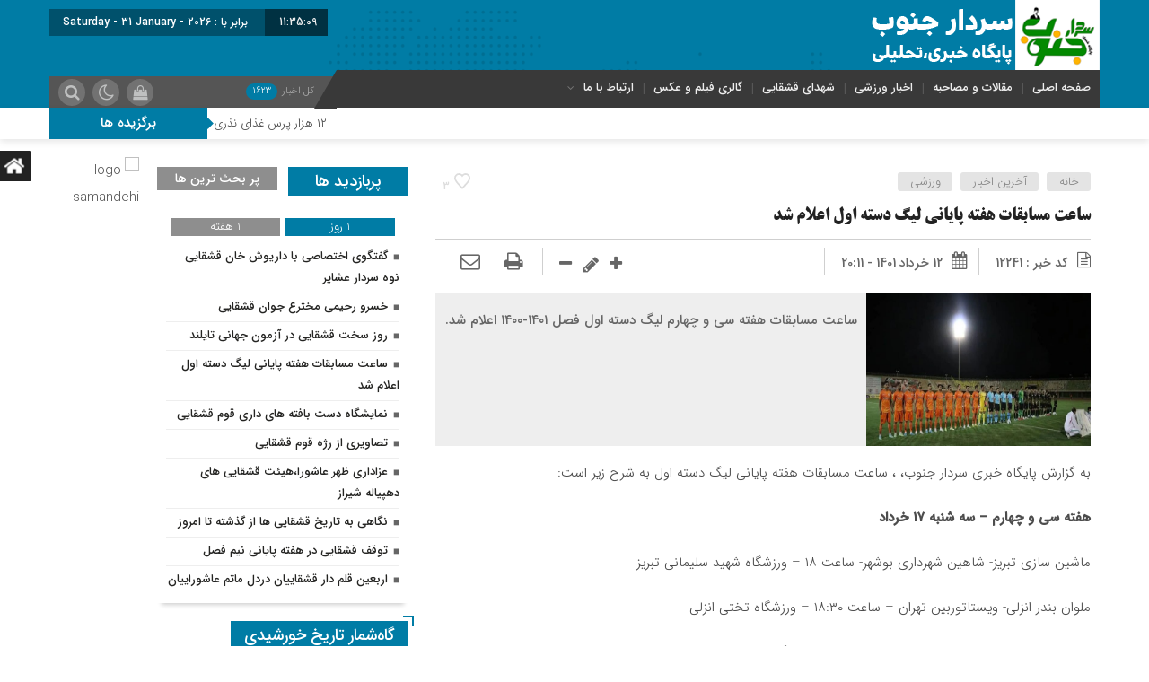

--- FILE ---
content_type: text/html; charset=UTF-8
request_url: https://www.sardarjonoub.ir/%D8%B3%D8%A7%D8%B9%D8%AA-%D9%85%D8%B3%D8%A7%D8%A8%D9%82%D8%A7%D8%AA-%D9%87%D9%81%D8%AA%D9%87-%D9%BE%D8%A7%DB%8C%D8%A7%D9%86%DB%8C-%D9%84%DB%8C%DA%AF-%D8%AF%D8%B3%D8%AA%D9%87-%D8%A7%D9%88%D9%84-%D8%A7/
body_size: 19041
content:
<!DOCTYPE html>
<html dir="rtl" lang="fa-IR" dir="rtl">
<head>
    <title>ساعت مسابقات هفته پایانی لیگ دسته اول اعلام شد - پایگاه خبری،تحلیلی سردار جنوب | پایگاه خبری،تحلیلی سردار جنوب</title>
<meta http-equiv="Content-Type" content="text/html; charset=utf-8" />
<meta http-equiv="Content-Language" content="fa">
<meta name="viewport" content="initial-scale=1.0, user-scalable=no, width=device-width">
<meta name="description" content="رسانه خبری قشقایی"/>
<link rel="shortcut icon" href="https://www.sardarjonoub.ir/wp-content/uploads/2021/08/sardar-L.png" />
<link href="https://www.sardarjonoub.ir/wp-content/themes/Mellat_News/style.css" rel="stylesheet" type="text/css" />
<meta name='robots' content='index, follow, max-image-preview:large, max-snippet:-1, max-video-preview:-1' />

	<!-- This site is optimized with the Yoast SEO Premium plugin v20.12 (Yoast SEO v21.2) - https://yoast.com/wordpress/plugins/seo/ -->
	<meta name="description" content="آخرین اخبار رسانه خبری قشقایی" />
	<link rel="canonical" href="https://www.sardarjonoub.ir/ساعت-مسابقات-هفته-پایانی-لیگ-دسته-اول-ا/" />
	<meta property="og:locale" content="fa_IR" />
	<meta property="og:type" content="article" />
	<meta property="og:title" content="ساعت مسابقات هفته پایانی لیگ دسته اول اعلام شد" />
	<meta property="og:description" content="آخرین اخبار رسانه خبری قشقایی" />
	<meta property="og:url" content="https://www.sardarjonoub.ir/ساعت-مسابقات-هفته-پایانی-لیگ-دسته-اول-ا/" />
	<meta property="og:site_name" content="پایگاه خبری،تحلیلی سردار جنوب" />
	<meta property="article:published_time" content="2022-06-02T15:41:07+00:00" />
	<meta property="article:modified_time" content="2022-10-10T19:42:06+00:00" />
	<meta property="og:image" content="https://www.sardarjonoub.ir/wp-content/uploads/2022/06/d8b3d8a7d8b9d8aa-d985d8b3d8a7d8a8d982d8a7d8aa-d987d981d8aad987-d9bed8a7db8cd8a7d986db8c-d984db8cdaaf-d8afd8b3d8aad987-d8a7d988d984-d8a7_6297d62b6f4c7.jpeg" />
	<meta property="og:image:width" content="745" />
	<meta property="og:image:height" content="375" />
	<meta property="og:image:type" content="image/jpeg" />
	<meta name="author" content="قشقایی" />
	<meta name="twitter:card" content="summary_large_image" />
	<meta name="twitter:label1" content="نوشته‌شده بدست" />
	<meta name="twitter:data1" content="قشقایی" />
	<meta name="twitter:label2" content="زمان تقریبی برای خواندن" />
	<meta name="twitter:data2" content="1 دقیقه" />
	<script type="application/ld+json" class="yoast-schema-graph">{"@context":"https://schema.org","@graph":[{"@type":"Article","@id":"https://www.sardarjonoub.ir/%d8%b3%d8%a7%d8%b9%d8%aa-%d9%85%d8%b3%d8%a7%d8%a8%d9%82%d8%a7%d8%aa-%d9%87%d9%81%d8%aa%d9%87-%d9%be%d8%a7%db%8c%d8%a7%d9%86%db%8c-%d9%84%db%8c%da%af-%d8%af%d8%b3%d8%aa%d9%87-%d8%a7%d9%88%d9%84-%d8%a7/#article","isPartOf":{"@id":"https://www.sardarjonoub.ir/%d8%b3%d8%a7%d8%b9%d8%aa-%d9%85%d8%b3%d8%a7%d8%a8%d9%82%d8%a7%d8%aa-%d9%87%d9%81%d8%aa%d9%87-%d9%be%d8%a7%db%8c%d8%a7%d9%86%db%8c-%d9%84%db%8c%da%af-%d8%af%d8%b3%d8%aa%d9%87-%d8%a7%d9%88%d9%84-%d8%a7/"},"author":{"name":"قشقایی","@id":"https://www.sardarjonoub.ir/#/schema/person/b286838d5894f1106cbb556154165dd8"},"headline":"ساعت مسابقات هفته پایانی لیگ دسته اول اعلام شد","datePublished":"2022-06-02T15:41:07+00:00","dateModified":"2022-10-10T19:42:06+00:00","mainEntityOfPage":{"@id":"https://www.sardarjonoub.ir/%d8%b3%d8%a7%d8%b9%d8%aa-%d9%85%d8%b3%d8%a7%d8%a8%d9%82%d8%a7%d8%aa-%d9%87%d9%81%d8%aa%d9%87-%d9%be%d8%a7%db%8c%d8%a7%d9%86%db%8c-%d9%84%db%8c%da%af-%d8%af%d8%b3%d8%aa%d9%87-%d8%a7%d9%88%d9%84-%d8%a7/"},"wordCount":19,"commentCount":0,"publisher":{"@id":"https://www.sardarjonoub.ir/#organization"},"image":{"@id":"https://www.sardarjonoub.ir/%d8%b3%d8%a7%d8%b9%d8%aa-%d9%85%d8%b3%d8%a7%d8%a8%d9%82%d8%a7%d8%aa-%d9%87%d9%81%d8%aa%d9%87-%d9%be%d8%a7%db%8c%d8%a7%d9%86%db%8c-%d9%84%db%8c%da%af-%d8%af%d8%b3%d8%aa%d9%87-%d8%a7%d9%88%d9%84-%d8%a7/#primaryimage"},"thumbnailUrl":"https://www.sardarjonoub.ir/wp-content/uploads/2022/06/d8b3d8a7d8b9d8aa-d985d8b3d8a7d8a8d982d8a7d8aa-d987d981d8aad987-d9bed8a7db8cd8a7d986db8c-d984db8cdaaf-d8afd8b3d8aad987-d8a7d988d984-d8a7_6297d62b6f4c7.jpeg","keywords":["آهنگ قشقایی","اخبار قشقایی","اردوی تفریحی قشقایی","اسدالله مردانی","بهادری کشکولی","بهمن بیگی","جشنواره عشایری","جمعیت جوانان قشقایی","جوانان قشقایی","شهدای قشقایی","صولت الدوله قشقایی","عشایر قشقایی","عکس قشقایی","فوتبال قشقایی","قشقایی","ماذون قشقایی","محمودخان کشکولی","مشاهیر قشقایی","مقالات قشقایی","نرم افزار قشقایی"],"articleSection":["آخرین اخبار","ورزشی"],"inLanguage":"fa-IR","potentialAction":[{"@type":"CommentAction","name":"Comment","target":["https://www.sardarjonoub.ir/%d8%b3%d8%a7%d8%b9%d8%aa-%d9%85%d8%b3%d8%a7%d8%a8%d9%82%d8%a7%d8%aa-%d9%87%d9%81%d8%aa%d9%87-%d9%be%d8%a7%db%8c%d8%a7%d9%86%db%8c-%d9%84%db%8c%da%af-%d8%af%d8%b3%d8%aa%d9%87-%d8%a7%d9%88%d9%84-%d8%a7/#respond"]}],"copyrightYear":"2022","copyrightHolder":{"@id":"https://www.sardarjonoub.ir/#organization"}},{"@type":"WebPage","@id":"https://www.sardarjonoub.ir/%d8%b3%d8%a7%d8%b9%d8%aa-%d9%85%d8%b3%d8%a7%d8%a8%d9%82%d8%a7%d8%aa-%d9%87%d9%81%d8%aa%d9%87-%d9%be%d8%a7%db%8c%d8%a7%d9%86%db%8c-%d9%84%db%8c%da%af-%d8%af%d8%b3%d8%aa%d9%87-%d8%a7%d9%88%d9%84-%d8%a7/","url":"https://www.sardarjonoub.ir/%d8%b3%d8%a7%d8%b9%d8%aa-%d9%85%d8%b3%d8%a7%d8%a8%d9%82%d8%a7%d8%aa-%d9%87%d9%81%d8%aa%d9%87-%d9%be%d8%a7%db%8c%d8%a7%d9%86%db%8c-%d9%84%db%8c%da%af-%d8%af%d8%b3%d8%aa%d9%87-%d8%a7%d9%88%d9%84-%d8%a7/","name":"ساعت مسابقات هفته پایانی لیگ دسته اول اعلام شد - پایگاه خبری،تحلیلی سردار جنوب","isPartOf":{"@id":"https://www.sardarjonoub.ir/#website"},"primaryImageOfPage":{"@id":"https://www.sardarjonoub.ir/%d8%b3%d8%a7%d8%b9%d8%aa-%d9%85%d8%b3%d8%a7%d8%a8%d9%82%d8%a7%d8%aa-%d9%87%d9%81%d8%aa%d9%87-%d9%be%d8%a7%db%8c%d8%a7%d9%86%db%8c-%d9%84%db%8c%da%af-%d8%af%d8%b3%d8%aa%d9%87-%d8%a7%d9%88%d9%84-%d8%a7/#primaryimage"},"image":{"@id":"https://www.sardarjonoub.ir/%d8%b3%d8%a7%d8%b9%d8%aa-%d9%85%d8%b3%d8%a7%d8%a8%d9%82%d8%a7%d8%aa-%d9%87%d9%81%d8%aa%d9%87-%d9%be%d8%a7%db%8c%d8%a7%d9%86%db%8c-%d9%84%db%8c%da%af-%d8%af%d8%b3%d8%aa%d9%87-%d8%a7%d9%88%d9%84-%d8%a7/#primaryimage"},"thumbnailUrl":"https://www.sardarjonoub.ir/wp-content/uploads/2022/06/d8b3d8a7d8b9d8aa-d985d8b3d8a7d8a8d982d8a7d8aa-d987d981d8aad987-d9bed8a7db8cd8a7d986db8c-d984db8cdaaf-d8afd8b3d8aad987-d8a7d988d984-d8a7_6297d62b6f4c7.jpeg","datePublished":"2022-06-02T15:41:07+00:00","dateModified":"2022-10-10T19:42:06+00:00","description":"آخرین اخبار رسانه خبری قشقایی","breadcrumb":{"@id":"https://www.sardarjonoub.ir/%d8%b3%d8%a7%d8%b9%d8%aa-%d9%85%d8%b3%d8%a7%d8%a8%d9%82%d8%a7%d8%aa-%d9%87%d9%81%d8%aa%d9%87-%d9%be%d8%a7%db%8c%d8%a7%d9%86%db%8c-%d9%84%db%8c%da%af-%d8%af%d8%b3%d8%aa%d9%87-%d8%a7%d9%88%d9%84-%d8%a7/#breadcrumb"},"inLanguage":"fa-IR","potentialAction":[{"@type":"ReadAction","target":["https://www.sardarjonoub.ir/%d8%b3%d8%a7%d8%b9%d8%aa-%d9%85%d8%b3%d8%a7%d8%a8%d9%82%d8%a7%d8%aa-%d9%87%d9%81%d8%aa%d9%87-%d9%be%d8%a7%db%8c%d8%a7%d9%86%db%8c-%d9%84%db%8c%da%af-%d8%af%d8%b3%d8%aa%d9%87-%d8%a7%d9%88%d9%84-%d8%a7/"]}]},{"@type":"ImageObject","inLanguage":"fa-IR","@id":"https://www.sardarjonoub.ir/%d8%b3%d8%a7%d8%b9%d8%aa-%d9%85%d8%b3%d8%a7%d8%a8%d9%82%d8%a7%d8%aa-%d9%87%d9%81%d8%aa%d9%87-%d9%be%d8%a7%db%8c%d8%a7%d9%86%db%8c-%d9%84%db%8c%da%af-%d8%af%d8%b3%d8%aa%d9%87-%d8%a7%d9%88%d9%84-%d8%a7/#primaryimage","url":"https://www.sardarjonoub.ir/wp-content/uploads/2022/06/d8b3d8a7d8b9d8aa-d985d8b3d8a7d8a8d982d8a7d8aa-d987d981d8aad987-d9bed8a7db8cd8a7d986db8c-d984db8cdaaf-d8afd8b3d8aad987-d8a7d988d984-d8a7_6297d62b6f4c7.jpeg","contentUrl":"https://www.sardarjonoub.ir/wp-content/uploads/2022/06/d8b3d8a7d8b9d8aa-d985d8b3d8a7d8a8d982d8a7d8aa-d987d981d8aad987-d9bed8a7db8cd8a7d986db8c-d984db8cdaaf-d8afd8b3d8aad987-d8a7d988d984-d8a7_6297d62b6f4c7.jpeg","width":745,"height":375},{"@type":"BreadcrumbList","@id":"https://www.sardarjonoub.ir/%d8%b3%d8%a7%d8%b9%d8%aa-%d9%85%d8%b3%d8%a7%d8%a8%d9%82%d8%a7%d8%aa-%d9%87%d9%81%d8%aa%d9%87-%d9%be%d8%a7%db%8c%d8%a7%d9%86%db%8c-%d9%84%db%8c%da%af-%d8%af%d8%b3%d8%aa%d9%87-%d8%a7%d9%88%d9%84-%d8%a7/#breadcrumb","itemListElement":[{"@type":"ListItem","position":1,"name":"خانه","item":"https://www.sardarjonoub.ir/"},{"@type":"ListItem","position":2,"name":"ساعت مسابقات هفته پایانی لیگ دسته اول اعلام شد"}]},{"@type":"WebSite","@id":"https://www.sardarjonoub.ir/#website","url":"https://www.sardarjonoub.ir/","name":"پایگاه خبری،تحلیلی سردار جنوب | رسانه خبری قشقایی","description":"رسانه خبری قشقایی","publisher":{"@id":"https://www.sardarjonoub.ir/#organization"},"potentialAction":[{"@type":"SearchAction","target":{"@type":"EntryPoint","urlTemplate":"https://www.sardarjonoub.ir/?s={search_term_string}"},"query-input":"required name=search_term_string"}],"inLanguage":"fa-IR"},{"@type":"Organization","@id":"https://www.sardarjonoub.ir/#organization","name":"پایگاه خبری،تحلیلی سردار جنوب | رسانه قشقایی","url":"https://www.sardarjonoub.ir/","logo":{"@type":"ImageObject","inLanguage":"fa-IR","@id":"https://www.sardarjonoub.ir/#/schema/logo/image/","url":"https://www.sardarjonoub.ir/wp-content/uploads/2017/10/Logo1.png","contentUrl":"https://www.sardarjonoub.ir/wp-content/uploads/2017/10/Logo1.png","width":221,"height":250,"caption":"پایگاه خبری،تحلیلی سردار جنوب | رسانه قشقایی"},"image":{"@id":"https://www.sardarjonoub.ir/#/schema/logo/image/"},"sameAs":["http://www.instagram.com/sardarjonoubnews"]},{"@type":"Person","@id":"https://www.sardarjonoub.ir/#/schema/person/b286838d5894f1106cbb556154165dd8","name":"قشقایی","image":{"@type":"ImageObject","inLanguage":"fa-IR","@id":"https://www.sardarjonoub.ir/#/schema/person/image/","url":"https://secure.gravatar.com/avatar/de8d54d519288b54908fb065b0ab9bfe?s=96&r=g","contentUrl":"https://secure.gravatar.com/avatar/de8d54d519288b54908fb065b0ab9bfe?s=96&r=g","caption":"قشقایی"},"url":"https://www.sardarjonoub.ir/author/qashqaie/"}]}</script>
	<!-- / Yoast SEO Premium plugin. -->


<script id="wpp-js" src="https://www.sardarjonoub.ir/wp-content/plugins/wordpress-popular-posts/assets/js/wpp.min.js?ver=7.2.0" data-sampling="0" data-sampling-rate="100" data-api-url="https://www.sardarjonoub.ir/wp-json/wordpress-popular-posts" data-post-id="12241" data-token="346afb5572" data-lang="0" data-debug="0" type="text/javascript"></script>
<link rel="alternate" type="application/rss+xml" title="پایگاه خبری،تحلیلی سردار جنوب &raquo; ساعت مسابقات هفته پایانی لیگ دسته اول اعلام شد خوراک دیدگاه‌ها" href="https://www.sardarjonoub.ir/%d8%b3%d8%a7%d8%b9%d8%aa-%d9%85%d8%b3%d8%a7%d8%a8%d9%82%d8%a7%d8%aa-%d9%87%d9%81%d8%aa%d9%87-%d9%be%d8%a7%db%8c%d8%a7%d9%86%db%8c-%d9%84%db%8c%da%af-%d8%af%d8%b3%d8%aa%d9%87-%d8%a7%d9%88%d9%84-%d8%a7/feed/" />
<style type="text/css">
img.wp-smiley,
img.emoji {
	display: inline !important;
	border: none !important;
	box-shadow: none !important;
	height: 1em !important;
	width: 1em !important;
	margin: 0 0.07em !important;
	vertical-align: -0.1em !important;
	background: none !important;
	padding: 0 !important;
}
</style>
	<link rel='stylesheet' id='wp-block-library-rtl-css' href='https://www.sardarjonoub.ir/wp-includes/css/dist/block-library/style-rtl.min.css?ver=6.3.7' type='text/css' media='all' />
<style id='classic-theme-styles-inline-css' type='text/css'>
/*! This file is auto-generated */
.wp-block-button__link{color:#fff;background-color:#32373c;border-radius:9999px;box-shadow:none;text-decoration:none;padding:calc(.667em + 2px) calc(1.333em + 2px);font-size:1.125em}.wp-block-file__button{background:#32373c;color:#fff;text-decoration:none}
</style>
<style id='global-styles-inline-css' type='text/css'>
body{--wp--preset--color--black: #000000;--wp--preset--color--cyan-bluish-gray: #abb8c3;--wp--preset--color--white: #ffffff;--wp--preset--color--pale-pink: #f78da7;--wp--preset--color--vivid-red: #cf2e2e;--wp--preset--color--luminous-vivid-orange: #ff6900;--wp--preset--color--luminous-vivid-amber: #fcb900;--wp--preset--color--light-green-cyan: #7bdcb5;--wp--preset--color--vivid-green-cyan: #00d084;--wp--preset--color--pale-cyan-blue: #8ed1fc;--wp--preset--color--vivid-cyan-blue: #0693e3;--wp--preset--color--vivid-purple: #9b51e0;--wp--preset--gradient--vivid-cyan-blue-to-vivid-purple: linear-gradient(135deg,rgba(6,147,227,1) 0%,rgb(155,81,224) 100%);--wp--preset--gradient--light-green-cyan-to-vivid-green-cyan: linear-gradient(135deg,rgb(122,220,180) 0%,rgb(0,208,130) 100%);--wp--preset--gradient--luminous-vivid-amber-to-luminous-vivid-orange: linear-gradient(135deg,rgba(252,185,0,1) 0%,rgba(255,105,0,1) 100%);--wp--preset--gradient--luminous-vivid-orange-to-vivid-red: linear-gradient(135deg,rgba(255,105,0,1) 0%,rgb(207,46,46) 100%);--wp--preset--gradient--very-light-gray-to-cyan-bluish-gray: linear-gradient(135deg,rgb(238,238,238) 0%,rgb(169,184,195) 100%);--wp--preset--gradient--cool-to-warm-spectrum: linear-gradient(135deg,rgb(74,234,220) 0%,rgb(151,120,209) 20%,rgb(207,42,186) 40%,rgb(238,44,130) 60%,rgb(251,105,98) 80%,rgb(254,248,76) 100%);--wp--preset--gradient--blush-light-purple: linear-gradient(135deg,rgb(255,206,236) 0%,rgb(152,150,240) 100%);--wp--preset--gradient--blush-bordeaux: linear-gradient(135deg,rgb(254,205,165) 0%,rgb(254,45,45) 50%,rgb(107,0,62) 100%);--wp--preset--gradient--luminous-dusk: linear-gradient(135deg,rgb(255,203,112) 0%,rgb(199,81,192) 50%,rgb(65,88,208) 100%);--wp--preset--gradient--pale-ocean: linear-gradient(135deg,rgb(255,245,203) 0%,rgb(182,227,212) 50%,rgb(51,167,181) 100%);--wp--preset--gradient--electric-grass: linear-gradient(135deg,rgb(202,248,128) 0%,rgb(113,206,126) 100%);--wp--preset--gradient--midnight: linear-gradient(135deg,rgb(2,3,129) 0%,rgb(40,116,252) 100%);--wp--preset--font-size--small: 13px;--wp--preset--font-size--medium: 20px;--wp--preset--font-size--large: 36px;--wp--preset--font-size--x-large: 42px;--wp--preset--spacing--20: 0.44rem;--wp--preset--spacing--30: 0.67rem;--wp--preset--spacing--40: 1rem;--wp--preset--spacing--50: 1.5rem;--wp--preset--spacing--60: 2.25rem;--wp--preset--spacing--70: 3.38rem;--wp--preset--spacing--80: 5.06rem;--wp--preset--shadow--natural: 6px 6px 9px rgba(0, 0, 0, 0.2);--wp--preset--shadow--deep: 12px 12px 50px rgba(0, 0, 0, 0.4);--wp--preset--shadow--sharp: 6px 6px 0px rgba(0, 0, 0, 0.2);--wp--preset--shadow--outlined: 6px 6px 0px -3px rgba(255, 255, 255, 1), 6px 6px rgba(0, 0, 0, 1);--wp--preset--shadow--crisp: 6px 6px 0px rgba(0, 0, 0, 1);}:where(.is-layout-flex){gap: 0.5em;}:where(.is-layout-grid){gap: 0.5em;}body .is-layout-flow > .alignleft{float: left;margin-inline-start: 0;margin-inline-end: 2em;}body .is-layout-flow > .alignright{float: right;margin-inline-start: 2em;margin-inline-end: 0;}body .is-layout-flow > .aligncenter{margin-left: auto !important;margin-right: auto !important;}body .is-layout-constrained > .alignleft{float: left;margin-inline-start: 0;margin-inline-end: 2em;}body .is-layout-constrained > .alignright{float: right;margin-inline-start: 2em;margin-inline-end: 0;}body .is-layout-constrained > .aligncenter{margin-left: auto !important;margin-right: auto !important;}body .is-layout-constrained > :where(:not(.alignleft):not(.alignright):not(.alignfull)){max-width: var(--wp--style--global--content-size);margin-left: auto !important;margin-right: auto !important;}body .is-layout-constrained > .alignwide{max-width: var(--wp--style--global--wide-size);}body .is-layout-flex{display: flex;}body .is-layout-flex{flex-wrap: wrap;align-items: center;}body .is-layout-flex > *{margin: 0;}body .is-layout-grid{display: grid;}body .is-layout-grid > *{margin: 0;}:where(.wp-block-columns.is-layout-flex){gap: 2em;}:where(.wp-block-columns.is-layout-grid){gap: 2em;}:where(.wp-block-post-template.is-layout-flex){gap: 1.25em;}:where(.wp-block-post-template.is-layout-grid){gap: 1.25em;}.has-black-color{color: var(--wp--preset--color--black) !important;}.has-cyan-bluish-gray-color{color: var(--wp--preset--color--cyan-bluish-gray) !important;}.has-white-color{color: var(--wp--preset--color--white) !important;}.has-pale-pink-color{color: var(--wp--preset--color--pale-pink) !important;}.has-vivid-red-color{color: var(--wp--preset--color--vivid-red) !important;}.has-luminous-vivid-orange-color{color: var(--wp--preset--color--luminous-vivid-orange) !important;}.has-luminous-vivid-amber-color{color: var(--wp--preset--color--luminous-vivid-amber) !important;}.has-light-green-cyan-color{color: var(--wp--preset--color--light-green-cyan) !important;}.has-vivid-green-cyan-color{color: var(--wp--preset--color--vivid-green-cyan) !important;}.has-pale-cyan-blue-color{color: var(--wp--preset--color--pale-cyan-blue) !important;}.has-vivid-cyan-blue-color{color: var(--wp--preset--color--vivid-cyan-blue) !important;}.has-vivid-purple-color{color: var(--wp--preset--color--vivid-purple) !important;}.has-black-background-color{background-color: var(--wp--preset--color--black) !important;}.has-cyan-bluish-gray-background-color{background-color: var(--wp--preset--color--cyan-bluish-gray) !important;}.has-white-background-color{background-color: var(--wp--preset--color--white) !important;}.has-pale-pink-background-color{background-color: var(--wp--preset--color--pale-pink) !important;}.has-vivid-red-background-color{background-color: var(--wp--preset--color--vivid-red) !important;}.has-luminous-vivid-orange-background-color{background-color: var(--wp--preset--color--luminous-vivid-orange) !important;}.has-luminous-vivid-amber-background-color{background-color: var(--wp--preset--color--luminous-vivid-amber) !important;}.has-light-green-cyan-background-color{background-color: var(--wp--preset--color--light-green-cyan) !important;}.has-vivid-green-cyan-background-color{background-color: var(--wp--preset--color--vivid-green-cyan) !important;}.has-pale-cyan-blue-background-color{background-color: var(--wp--preset--color--pale-cyan-blue) !important;}.has-vivid-cyan-blue-background-color{background-color: var(--wp--preset--color--vivid-cyan-blue) !important;}.has-vivid-purple-background-color{background-color: var(--wp--preset--color--vivid-purple) !important;}.has-black-border-color{border-color: var(--wp--preset--color--black) !important;}.has-cyan-bluish-gray-border-color{border-color: var(--wp--preset--color--cyan-bluish-gray) !important;}.has-white-border-color{border-color: var(--wp--preset--color--white) !important;}.has-pale-pink-border-color{border-color: var(--wp--preset--color--pale-pink) !important;}.has-vivid-red-border-color{border-color: var(--wp--preset--color--vivid-red) !important;}.has-luminous-vivid-orange-border-color{border-color: var(--wp--preset--color--luminous-vivid-orange) !important;}.has-luminous-vivid-amber-border-color{border-color: var(--wp--preset--color--luminous-vivid-amber) !important;}.has-light-green-cyan-border-color{border-color: var(--wp--preset--color--light-green-cyan) !important;}.has-vivid-green-cyan-border-color{border-color: var(--wp--preset--color--vivid-green-cyan) !important;}.has-pale-cyan-blue-border-color{border-color: var(--wp--preset--color--pale-cyan-blue) !important;}.has-vivid-cyan-blue-border-color{border-color: var(--wp--preset--color--vivid-cyan-blue) !important;}.has-vivid-purple-border-color{border-color: var(--wp--preset--color--vivid-purple) !important;}.has-vivid-cyan-blue-to-vivid-purple-gradient-background{background: var(--wp--preset--gradient--vivid-cyan-blue-to-vivid-purple) !important;}.has-light-green-cyan-to-vivid-green-cyan-gradient-background{background: var(--wp--preset--gradient--light-green-cyan-to-vivid-green-cyan) !important;}.has-luminous-vivid-amber-to-luminous-vivid-orange-gradient-background{background: var(--wp--preset--gradient--luminous-vivid-amber-to-luminous-vivid-orange) !important;}.has-luminous-vivid-orange-to-vivid-red-gradient-background{background: var(--wp--preset--gradient--luminous-vivid-orange-to-vivid-red) !important;}.has-very-light-gray-to-cyan-bluish-gray-gradient-background{background: var(--wp--preset--gradient--very-light-gray-to-cyan-bluish-gray) !important;}.has-cool-to-warm-spectrum-gradient-background{background: var(--wp--preset--gradient--cool-to-warm-spectrum) !important;}.has-blush-light-purple-gradient-background{background: var(--wp--preset--gradient--blush-light-purple) !important;}.has-blush-bordeaux-gradient-background{background: var(--wp--preset--gradient--blush-bordeaux) !important;}.has-luminous-dusk-gradient-background{background: var(--wp--preset--gradient--luminous-dusk) !important;}.has-pale-ocean-gradient-background{background: var(--wp--preset--gradient--pale-ocean) !important;}.has-electric-grass-gradient-background{background: var(--wp--preset--gradient--electric-grass) !important;}.has-midnight-gradient-background{background: var(--wp--preset--gradient--midnight) !important;}.has-small-font-size{font-size: var(--wp--preset--font-size--small) !important;}.has-medium-font-size{font-size: var(--wp--preset--font-size--medium) !important;}.has-large-font-size{font-size: var(--wp--preset--font-size--large) !important;}.has-x-large-font-size{font-size: var(--wp--preset--font-size--x-large) !important;}
.wp-block-navigation a:where(:not(.wp-element-button)){color: inherit;}
:where(.wp-block-post-template.is-layout-flex){gap: 1.25em;}:where(.wp-block-post-template.is-layout-grid){gap: 1.25em;}
:where(.wp-block-columns.is-layout-flex){gap: 2em;}:where(.wp-block-columns.is-layout-grid){gap: 2em;}
.wp-block-pullquote{font-size: 1.5em;line-height: 1.6;}
</style>
<link rel='stylesheet' id='contact-form-7-css' href='https://www.sardarjonoub.ir/wp-content/plugins/contact-form-7/includes/css/styles.css?ver=5.8' type='text/css' media='all' />
<link rel='stylesheet' id='contact-form-7-rtl-css' href='https://www.sardarjonoub.ir/wp-content/plugins/contact-form-7/includes/css/styles-rtl.css?ver=5.8' type='text/css' media='all' />
<link rel='stylesheet' id='wp-polls-css' href='https://www.sardarjonoub.ir/wp-content/plugins/wp-polls/polls-css.css?ver=2.77.2' type='text/css' media='all' />
<style id='wp-polls-inline-css' type='text/css'>
.wp-polls .pollbar {
	margin: 1px;
	font-size: 6px;
	line-height: 8px;
	height: 8px;
	background-image: url('https://www.sardarjonoub.ir/wp-content/plugins/wp-polls/images/default/pollbg.gif');
	border: 1px solid #c8c8c8;
}

</style>
<link rel='stylesheet' id='wp-polls-rtl-css' href='https://www.sardarjonoub.ir/wp-content/plugins/wp-polls/polls-css-rtl.css?ver=2.77.2' type='text/css' media='all' />
<link rel='stylesheet' id='wordpress-popular-posts-css-css' href='https://www.sardarjonoub.ir/wp-content/plugins/wordpress-popular-posts/assets/css/wpp.css?ver=7.2.0' type='text/css' media='all' />
<link rel='stylesheet' id='like-dislike-css' href='https://www.sardarjonoub.ir/wp-content/plugins/like-dislike-counter-for-posts-pages-and-comments/css/ldc-lite.css?ver=1.0.0' type='text/css' media='all' />
<script type='text/javascript' src='https://www.sardarjonoub.ir/wp-includes/js/jquery/jquery.min.js?ver=3.7.0' id='jquery-core-js'></script>
<script type='text/javascript' src='https://www.sardarjonoub.ir/wp-includes/js/jquery/jquery-migrate.min.js?ver=3.4.1' id='jquery-migrate-js'></script>
<script type='text/javascript' id='simple-likes-public-js-js-extra'>
/* <![CDATA[ */
var simpleLikes = {"ajaxurl":"https:\/\/www.sardarjonoub.ir\/wp-admin\/admin-ajax.php","like":"\u067e\u0633\u0646\u062f\u06cc\u062f\u0645","unlike":"\u0646\u067e\u0633\u0646\u062f\u06cc\u062f\u0645"};
/* ]]> */
</script>
<script type='text/javascript' src='https://www.sardarjonoub.ir/wp-content/themes/Mellat_News/js/simple-likes-public.js?ver=0.5' id='simple-likes-public-js-js'></script>
<link rel="https://api.w.org/" href="https://www.sardarjonoub.ir/wp-json/" /><link rel="alternate" type="application/json" href="https://www.sardarjonoub.ir/wp-json/wp/v2/posts/12241" /><link rel="EditURI" type="application/rsd+xml" title="RSD" href="https://www.sardarjonoub.ir/xmlrpc.php?rsd" />
<meta name="generator" content="WordPress 6.3.7" />
<link rel='shortlink' href='https://www.sardarjonoub.ir/?p=12241' />
<link rel="alternate" type="application/json+oembed" href="https://www.sardarjonoub.ir/wp-json/oembed/1.0/embed?url=https%3A%2F%2Fwww.sardarjonoub.ir%2F%25d8%25b3%25d8%25a7%25d8%25b9%25d8%25aa-%25d9%2585%25d8%25b3%25d8%25a7%25d8%25a8%25d9%2582%25d8%25a7%25d8%25aa-%25d9%2587%25d9%2581%25d8%25aa%25d9%2587-%25d9%25be%25d8%25a7%25db%258c%25d8%25a7%25d9%2586%25db%258c-%25d9%2584%25db%258c%25da%25af-%25d8%25af%25d8%25b3%25d8%25aa%25d9%2587-%25d8%25a7%25d9%2588%25d9%2584-%25d8%25a7%2F" />
<link rel="alternate" type="text/xml+oembed" href="https://www.sardarjonoub.ir/wp-json/oembed/1.0/embed?url=https%3A%2F%2Fwww.sardarjonoub.ir%2F%25d8%25b3%25d8%25a7%25d8%25b9%25d8%25aa-%25d9%2585%25d8%25b3%25d8%25a7%25d8%25a8%25d9%2582%25d8%25a7%25d8%25aa-%25d9%2587%25d9%2581%25d8%25aa%25d9%2587-%25d9%25be%25d8%25a7%25db%258c%25d8%25a7%25d9%2586%25db%258c-%25d9%2584%25db%258c%25da%25af-%25d8%25af%25d8%25b3%25d8%25aa%25d9%2587-%25d8%25a7%25d9%2588%25d9%2584-%25d8%25a7%2F&#038;format=xml" />
<!-- WordPress Most Popular --><script type="text/javascript">/* <![CDATA[ */ jQuery.post("https://www.sardarjonoub.ir/wp-admin/admin-ajax.php", { action: "wmp_update", id: 12241, token: "39f8feec87" }); /* ]]> */</script><!-- /WordPress Most Popular -->            <style id="wpp-loading-animation-styles">@-webkit-keyframes bgslide{from{background-position-x:0}to{background-position-x:-200%}}@keyframes bgslide{from{background-position-x:0}to{background-position-x:-200%}}.wpp-widget-block-placeholder,.wpp-shortcode-placeholder{margin:0 auto;width:60px;height:3px;background:#dd3737;background:linear-gradient(90deg,#dd3737 0%,#571313 10%,#dd3737 100%);background-size:200% auto;border-radius:3px;-webkit-animation:bgslide 1s infinite linear;animation:bgslide 1s infinite linear}</style>
            <link rel="icon" href="https://www.sardarjonoub.ir/wp-content/uploads/2021/08/cropped-Sardar-Logo-Eng-32x32.png" sizes="32x32" />
<link rel="icon" href="https://www.sardarjonoub.ir/wp-content/uploads/2021/08/cropped-Sardar-Logo-Eng-192x192.png" sizes="192x192" />
<link rel="apple-touch-icon" href="https://www.sardarjonoub.ir/wp-content/uploads/2021/08/cropped-Sardar-Logo-Eng-180x180.png" />
<meta name="msapplication-TileImage" content="https://www.sardarjonoub.ir/wp-content/uploads/2021/08/cropped-Sardar-Logo-Eng-270x270.png" />
 
<script type='text/javascript' src='https://www.sardarjonoub.ir/wp-content/themes/Mellat_News/js/jquery.js'></script>
</head>						
 <body data-rsssl=1 id="home">
<style>
.breaking{background:#FF8000 !important;}
body{background:transparent;}.add_to_cart .button,.mapbtn:hover,.big_header,.switch.tiny .switch-paddle::after,input[type="submit"],.main-top .polist .item .head .categorie::after, .main-top .polist .item .head .categorie::before,.main-top .polist .item .head .categorie::after, .main-top .polist .item .head .categorie::before,.main-top .polist .item,.main-top .polist .item .head .categorie,.main-top .polist .slick-arrow,.ap_editorial .det,.apnews.ne_four .polist .slick-arrow,.item:hover .datee,.archiv-t:hover .datee,.archiv-b:hover .datee,.right:hover .datee,.pic:hover .datee,.footer-top .social ul li a:hover,#mySidenav #icon-1,#mySidenav #icon-2,#mySidenav #icon-3,#mySidenav #icon-4,#mySidenav #icon-5,#mySidenav #icon-6,#mySidenav #icon-7,.comment-submit,.main_featured .ap_slider .slick-arrow,.main_camera .ap_slider .slick-arrow,.fot .tagcloud a:hover,.fot .tags-header,.main_videos .tit h4::after, .main_videos .tit h4::before,.main_videos .tit h4::after, .main_videos .tit h4::before,.main_videos .tit h4,.main_camera .tit h4::after, .main_camera .tit h4::before,.main_camera .tit h4::after, .main_camera .tit h4::before,.main_camera .tit h4,.pagination li a:hover,.pagination li.active a,.sidebar .ap_slider .slick-arrow,.boxx .tit h4::after, .boxx .tit h4::before,.boxx .tit h4::after, .boxx .tit h4::before,.boxx .tit h4,.go-top,div.tab-post strong.active::after, div.tab-post strong.active::before,div.tab-post strong.active::after, div.tab-post strong.active::before,div.tab-post strong.active,.ap_news .ap_slider .slick-arrow,#search-overlay #search-button,.ap-am b span,.marquee .t,.marquee .t::before,.sidebar-header h4,.sidebar-header h4::after, .sidebar-header h4::before,.sidebar-header h4::after, .sidebar-header h4::before,.timeline .polist .info-txt:hover .info-txt-icon::before,.woocommerce #respond input#submit, .woocommerce a.button, .woocommerce button.button, .woocommerce input.button,.most_v_active,.tab_ta ul li a.active_tab{background-color:#007ca5 !important;}
.fot .tagcloud a:hover::before,.fot .tags-header::before{border-color: transparent #007ca5 transparent transparent;}.ap_editorial .det::after{border-color: transparent transparent #007ca5 transparent;}
.timeline .polist .info-txt:hover .info-txt-icon,.thumbslider .slider-nav .slick-arrow:hover,.foot-top .footer-menu li::after,.foot-bottom .footer-menu li::after,.main_editors .postlist .item .det .au_name,.coauthor a,.popular-post .post-number,.boxx .item-shop:hover .cast,ul .blogroll li::before,ul.tabs-nav.auto-height li.current{color: #007ca5 !important;}
.datee,.wid-editors .list .item:hover .thumbnail img,.lg-outer .lg-thumb-item.active, .lg-outer .lg-thumb-item:hover,.ap_slider .item .det .met span.cat{border-color: #007ca5 !important;}
.id_night a:hover,ul.tabs-nav li.tab-link:hover,#popular-post .content li:hover a,#popular-post .content li:hover:before,.timeline .polist .info-txt:hover .info-txt-icon,.navbarh a:hover, .hednav:hover .dropnav,.mediaa:hover h2 a,.archiv-b .det h2:hover a,.archiv-t .det h2:hover a,.related h2:hover::before,.send_file:hover::before,.print:hover::before, .accordion:hover,.related h2:hover a,.post-link .short:hover b,.content blockquote::after,.news-save div:hover, .news-save a:hover,.heding h1:hover a,.ap-nav ul li ul li:hover,.foot-top .footer-menu li a:hover,.foot-bottom .footer-menu li a:hover,.main_videos .postlist .item:hover .det h2,.apnews.ne_one .polist .item .det h2 a:hover,.vertical-menu a:hover,.main_featured .ap_slider .item .thumbnail .det h2:hover a,.main_camera .ap_slider .item .thumbnail .det h2:hover a,.left .pic .det h2 a:hover,.right .det h2 a:hover,.boxx .item-shop h2:hover a,.boxx .aa .left .title .det h2:hover::before,.boxx .aa .left .title .det h2 a:hover,.boxx .aa .right .det h2 a:hover,.boxx .aa .left .pic .det h2 a:hover,.all-post li:hover::before,.wid-editors .list .item:hover .det h2,.all-post li:hover i,.apnews.ne_four .polist .item .det h2:hover a,.all-post li:hover a,.wid-editors .laste .item:hover .det h2,.apnews.ne_three .polist .item .det h2:hover a,.popular-post .item-post:hover a,.ap-nav ul ul li a:hover,.ap-nav ul li a:hover,.marquee-frame span a:hover,.thumbslider .postlist .item .det h2:hover a,.post-wrap ul li:hover a,.post-wrap ul li:hover i,.post-wrap ul li:hover::before,.links-cat ul li a:hover,.wpp-list li a:hover,.wpp-list li a:hover::before,.apnews.ne_map .polist .item .det h3:hover a{color:  !important;}div.tab-post strong.active{color:#fff !important;}
.primary-nav  li.current-menu-item{border-bottom: 4px solid #007ca5 !important;}
.primary-nav li a,.ap-nav a{font-family:Num_Medium !important;font-size:13px !important;color: !important;}.archiv-b .det h2 a,.heding h1 a,.apnews.ne_four .polist .item .det h2,.main_videos .postlist .item:nth-child(1) .det h2,.apnews.ne_three .polist .item .det h2,.apnews.ne_one .polist .item .det h2 a,.archiv-t .det h2 a,.ap_news .ap_slider .item .det h2 a,.boxx .item-shop h2 a,.thumbslider .postlist .item .det h2,.boxx .aa .right .det h2 a,.main_camera .ap_slider .item .det h2 a,.main_featured .ap_slider .item .det h2 a,.boxx .ee .right .det h2 a,.boxx .ff .right .det h2 a{font-family:BTitr !important;font-weight:normal !important;}</style>
<style>ol.commentlist .comment-body .comment.bypostauthor:before,ol.commentlist .comment-body .comment.comment-author-hawre:before,ol.commentlist .comment-body .comment.comment-author-jhihaat:before{display: none;}</style><script> jQuery(document).ready(function($){ var nav = $('.ap_header .inn'); $(window).scroll(function() { if ($(this).scrollTop() > 125) {  nav.addClass("fixmenu");  } else {  nav.removeClass("fixmenu");  } }); });</script><div id="ap_root">
<div class="big_header">
<div class="container">
<div class="h-top">
<div class="ap_logo">
      <a href="https://www.sardarjonoub.ir">
          <img src="https://www.sardarjonoub.ir/wp-content/uploads/2022/10/Header-2.png" alt="پایگاه خبری،تحلیلی سردار جنوب">
           </a>
</div>

<div class="h-left">
<div class="rig">
<script type="text/javascript">
function startTime()
{
var today=new Date();
var h=today.getHours();
var m=today.getMinutes();
var s=today.getSeconds();
// add a zero in front of numbers<10
m=checkTime(m);
s=checkTime(s);
document.getElementById('clock').innerHTML=h+":"+m+":"+s;
t=setTimeout('startTime()',500);
}
function checkTime(i)
{
if (i<10)
  {
  i="0" + i;
  }
return i;
}
</script>
<span id="clock"> <script type="text/javascript">startTime()</script></span>
</div>

<div class="brea">
<ul>
<li>برابر با : Saturday - 31 January - 2026</li></ul>
</div>
<script type="text/javascript">
jQuery(document).ready(function(){
createTicker();
});
</script>
</div>
</div>
<div class="h-bot">
<div class="primary-nav">
<div class="menu-%d9%85%d9%86%d9%88%db%8c-%d8%a7%d8%b5%d9%84%db%8c-container"><ul id="menu-%d9%85%d9%86%d9%88%db%8c-%d8%a7%d8%b5%d9%84%db%8c" class="menu"><li id="menu-item-13858" class="menu-item menu-item-type-post_type menu-item-object-page menu-item-home menu-item-13858"><a href="https://www.sardarjonoub.ir/">صفحه اصلی</a></li>
<li id="menu-item-8007" class="menu-item menu-item-type-taxonomy menu-item-object-category menu-item-8007"><a href="https://www.sardarjonoub.ir/category/%db%8c%d8%a7%d8%af%d8%af%d8%a7%d8%b4%d8%aa-%d9%88-%da%af%d9%81%d8%aa%da%af%d9%88/">مقالات و مصاحبه</a></li>
<li id="menu-item-8005" class="menu-item menu-item-type-taxonomy menu-item-object-category current-post-ancestor current-menu-parent current-post-parent menu-item-8005"><a href="https://www.sardarjonoub.ir/category/%d9%88%d8%b1%d8%b2%d8%b4%db%8c/">اخبار ورزشی</a></li>
<li id="menu-item-8006" class="menu-item menu-item-type-taxonomy menu-item-object-category menu-item-8006"><a href="https://www.sardarjonoub.ir/category/%d8%b4%d9%87%d8%af%d8%a7%db%8c-%d9%82%d8%b4%d9%82%d8%a7%db%8c%db%8c/">شهدای قشقایی</a></li>
<li id="menu-item-8004" class="menu-item menu-item-type-taxonomy menu-item-object-category menu-item-8004"><a href="https://www.sardarjonoub.ir/category/%da%af%d8%a7%d9%84%d8%b1%db%8c-%d9%81%db%8c%d9%84%d9%85-%d9%88-%d8%b9%da%a9%d8%b3/">گالری فیلم و عکس</a></li>
<li id="menu-item-4735" class="menu-item menu-item-type-custom menu-item-object-custom menu-item-has-children menu-item-4735"><a href="#">ارتباط با ما</a>
<ul class="sub-menu">
	<li id="menu-item-19" class="menu-item menu-item-type-post_type menu-item-object-page menu-item-19"><a href="https://www.sardarjonoub.ir/%d8%a7%d8%b1%d8%aa%d8%a8%d8%a7%d8%b7-%d8%a8%d8%a7-%d9%85%d8%a7/">ارسال پیام و نظرات</a></li>
	<li id="menu-item-38" class="menu-item menu-item-type-post_type menu-item-object-page menu-item-38"><a href="https://www.sardarjonoub.ir/%d8%a7%d8%b1%d8%b3%d8%a7%d9%84-%d8%ae%d8%a8%d8%b1/">ارسال خبر / مقالات</a></li>
</ul>
</li>
</ul></div></div>
<div class="left_menu">
<div class="menu-bottom"><span class="fa fa-bars navbar-c-toggle menu-show" style="float:right" ></span></div>
<div class="ap-am">
<b>کل اخبار<span> 1623</span></b></div>
<i id="search-btn" class="fa fa-search"></i>
<div class="custom-control custom-switch">
<input type="checkbox" class="custom-control-input" id="darkSwitch">
<label class="custom-control-label" for="darkSwitch"></label>
</div>
<script>!function(){var t,e=document.getElementById("darkSwitch");if(e){t=null!==localStorage.getItem("darkSwitch")&&"dark"===localStorage.getItem("darkSwitch"),(e.checked=t)?document.body.setAttribute("data-theme","dark"):document.body.removeAttribute("data-theme"),e.addEventListener("change",function(t){e.checked?(document.body.setAttribute("data-theme","dark"),localStorage.setItem("darkSwitch","dark")):(document.body.removeAttribute("data-theme"),localStorage.removeItem("darkSwitch"))})}}();</script>
 
 <a class="cartt"></a> 
</div>
</div>
</div><!---------container----------->
<div class="marquee">
<div class="container">
<div class="t"><h3>برگزیده ها</h3></div>
<div class="mframe">
<div class="marquee-frame" data-direction='right' dir="ltr">
<p>
  <img src="https://www.sardarjonoub.ir/wp-content/uploads/2022/10/New-Logo-Koochak.png">
<span><a href="https://www.sardarjonoub.ir/%db%b1%db%b2-%d9%87%d8%b2%d8%a7%d8%b1-%d9%be%d8%b1%d8%b3-%d8%ba%d8%b0%d8%a7%db%8c-%d9%86%d8%b0%d8%b1%db%8c-%d8%aa%d9%88%d8%b3%d8%b7-%d8%ad%d8%b3%db%8c%d9%86%db%8c%d9%87-%d9%82%d8%b4%d9%82%d8%a7%db%8c/" title="۱۲ هزار پرس غذای نذری توسط حسینیه قشقایی توزیع شد">۱۲ هزار پرس غذای نذری توسط حسینیه قشقایی توزیع شد</a></span>
 <img src="https://www.sardarjonoub.ir/wp-content/uploads/2022/10/New-Logo-Koochak.png">
<span><a href="https://www.sardarjonoub.ir/%d8%a7%d8%b3%d8%aa%d8%a7%d8%af-%d8%a7%d8%b3%d8%af%d8%a7%d9%84%d9%84%d9%87-%d9%85%d8%b1%d8%af%d8%a7%d9%86%db%8c-%d8%b1%d8%ad%db%8c%d9%85%db%8c-%d8%b1%d8%ae%d8%aa-%d8%a7%d8%b2-%d8%a7%db%8c%d9%86-%d8%ac/" title="استاد اسدالله مردانی رحیمی رخت از این جهان بست">استاد اسدالله مردانی رحیمی رخت از این جهان بست</a></span>
 <img src="https://www.sardarjonoub.ir/wp-content/uploads/2022/10/New-Logo-Koochak.png">
<span><a href="https://www.sardarjonoub.ir/%d9%85%d8%b9%d8%a7%d9%88%d9%86-%d9%be%d8%a7%d8%b1%d9%84%d9%85%d8%a7%d9%86%db%8c-%d8%b1%d8%a6%db%8c%d8%b3%d8%ac%d9%85%d9%87%d9%88%d8%b1-%d8%a7%db%8c%d9%84-%d9%82%d8%b4%d9%82%d8%a7%db%8c%db%8c/" title="معاون پارلمانی رئیس‌جمهور: ایل قشقایی همواره سپربلای آرمان‌های انقلاب هستند">معاون پارلمانی رئیس‌جمهور: ایل قشقایی همواره سپربلای آرمان‌های انقلاب هستند</a></span>
 <img src="https://www.sardarjonoub.ir/wp-content/uploads/2022/10/New-Logo-Koochak.png">
<span><a href="https://www.sardarjonoub.ir/%d8%b9%d8%b4%d8%a7%db%8c%d8%b1-%d8%ba%db%8c%d9%88%d8%b1-%d9%82%d8%b4%d9%82%d8%a7%db%8c%db%8c%d8%8c-%d8%b0%d8%ae%db%8c%d8%b1%d9%87%d9%87%d8%a7%db%8c-%d9%85%d8%b9%d9%86%d9%88%db%8c-%da%a9%d8%b4/" title="عشایر غیور قشقایی، ذخیره‌های معنوی کشور هستند">عشایر غیور قشقایی، ذخیره‌های معنوی کشور هستند</a></span>
 <img src="https://www.sardarjonoub.ir/wp-content/uploads/2022/10/New-Logo-Koochak.png">
<span><a href="https://www.sardarjonoub.ir/%d9%86%d9%85%d8%a7%db%8c%d8%b4-%d9%87%d9%86%d8%b1-%d8%af%d8%b3%d8%aa%d8%a7%d9%86-%d8%ae%d9%84%d8%a7%d9%82-%d9%87%d9%86%d8%b1%d9%85%d9%86%d8%af%d8%a7%d9%86-%d8%a8%d8%a7%d9%86%d9%88%db%8c/" title="نمایش هنر دستان‌ خلاق هنرمندان بانوی دره شوری در شهر تاریخی بیشاپور">نمایش هنر دستان‌ خلاق هنرمندان بانوی دره شوری در شهر تاریخی بیشاپور</a></span>
 <img src="https://www.sardarjonoub.ir/wp-content/uploads/2022/10/New-Logo-Koochak.png">
<span><a href="https://www.sardarjonoub.ir/%d8%b1%d9%88%d9%86%d9%85%d8%a7%db%8c%db%8c-%d8%a7%d8%b2-%d8%af%d9%88-%da%a9%d8%aa%d8%a7%d8%a8-%d9%82%d8%b4%d9%82%d8%a7%db%8c%db%8c-%d8%af%d8%b1-%d8%a2%d8%a8%d8%a7%d8%af%d9%87/" title="رونمایی از دو کتاب قشقایی در آباده">رونمایی از دو کتاب قشقایی در آباده</a></span>
 <img src="https://www.sardarjonoub.ir/wp-content/uploads/2022/10/New-Logo-Koochak.png">
<span><a href="https://www.sardarjonoub.ir/%d9%82%d8%af%d8%b1%d8%aa-%d9%81%db%8c%d9%84%d9%85-%d8%a8%d9%87-%d8%aa%d8%b1%d8%ac%d9%85%d9%87-%d8%ae%d8%b4%d8%a7%db%8c%d8%a7%d8%b1-%d9%82%d8%b4%d9%82%d8%a7%db%8c%db%8c-%d8%af%d8%b1-%d8%a8%db%8c%d9%86/" title="قدرت فیلم به ترجمه خشایار قشقایی در بین نامزدان گروه هنر">قدرت فیلم به ترجمه خشایار قشقایی در بین نامزدان گروه هنر</a></span>
 <img src="https://www.sardarjonoub.ir/wp-content/uploads/2022/10/New-Logo-Koochak.png">
<span><a href="https://www.sardarjonoub.ir/%d9%86%d9%82%d8%b4-%d9%88%db%8c%da%98%d9%87-%d8%b9%d8%b4%d8%a7%db%8c%d8%b1-%d8%af%d8%b1-%d8%b2%d9%85%db%8c%d9%86%d9%87-%d8%b3%d8%a7%d8%b2%db%8c-%d9%88-%d9%be%db%8c%d8%b1%d9%88%d8%b2%db%8c-%d8%a7%d9%86/" title="نقش ویژه عشایر در زمینه سازی و پیروزی انقلاب اسلامی و دفاع مقدس غیرقابل انکار است">نقش ویژه عشایر در زمینه سازی و پیروزی انقلاب اسلامی و دفاع مقدس غیرقابل انکار است</a></span>
 <img src="https://www.sardarjonoub.ir/wp-content/uploads/2022/10/New-Logo-Koochak.png">
<span><a href="https://www.sardarjonoub.ir/%d9%86%d9%88%d8%a7%db%8c-%d9%81%d8%b1%d9%87%d9%86%da%af-%d9%88-%d9%87%d9%86%d8%b1-%d8%a7%d9%82%d9%88%d8%a7%d9%85-%d8%a8%d9%88%d9%85%db%8c-%d8%af%d8%b1-%d8%aa%d8%a7%d9%84%d8%a7%d8%b1-%d8%ad%d8%a7%d9%81/" title="نوای فرهنگ و هنر اقوام بومی در تالار حافظ شیراز طنین‌انداز شد">نوای فرهنگ و هنر اقوام بومی در تالار حافظ شیراز طنین‌انداز شد</a></span>
 <img src="https://www.sardarjonoub.ir/wp-content/uploads/2022/10/New-Logo-Koochak.png">
<span><a href="https://www.sardarjonoub.ir/%d8%a8%db%8c%d8%a7%d9%86%db%8c%d9%87-%d9%82%d8%b4%d9%82%d8%a7%db%8c%db%8c%e2%80%8c%d9%87%d8%a7%db%8c-%da%af%da%86%d8%b3%d8%a7%d8%b1%d8%a7%d9%86-%d8%af%d8%b1-%d8%ae%d8%b5%d9%88%d8%b5-%da%a9%d9%84%db%8c/" title="بیانیه قشقایی‌های گچساران در خصوص کلیپ «آبشیرین»">بیانیه قشقایی‌های گچساران در خصوص کلیپ «آبشیرین»</a></span>
 <img src="https://www.sardarjonoub.ir/wp-content/uploads/2022/10/New-Logo-Koochak.png">
<span><a href="https://www.sardarjonoub.ir/%d8%ad%d8%b3%db%8c%d9%86%db%8c%d9%87-%d8%a7%d8%b9%d8%b8%d9%85-%d8%b2%d9%86%d8%ac%d8%a7%d9%86-%d9%85%d8%b2%db%8c%d9%86-%d8%a8%d9%87-%d8%b3%d8%b1%d8%af%db%8c%d8%b3-%d8%b3%d8%b1%d8%af%d8%a7%d8%b1-%d8%af/" title="حسینیه اعظم  زنجان مزین به سردیس سردار دل‌ها">حسینیه اعظم  زنجان مزین به سردیس سردار دل‌ها</a></span>
 <img src="https://www.sardarjonoub.ir/wp-content/uploads/2022/10/New-Logo-Koochak.png">
<span><a href="https://www.sardarjonoub.ir/%d9%85%d8%b4%da%a9%d9%84-%d8%b9%d8%b4%d8%a7%db%8c%d8%b1-%d9%87%d9%84%db%8c%da%af%d8%a7%d9%86-%d8%b1%db%8c%d8%b4%d9%87%e2%80%8c%d8%a7%db%8c-%d8%ad%d9%84-%d9%85%db%8c%e2%80%8c%d8%b4%d9%88%d8%af/" title="مشکل عشایر هلیگان ریشه‌ای حل می‌شود">مشکل عشایر هلیگان ریشه‌ای حل می‌شود</a></span>
 </p>
</div>
</div></div></div>
</div>
<div class="menu-hidden menu-show" id="menu-risponsive">
<div class="menu-%d9%85%d9%86%d9%88%db%8c-%d8%a7%d8%b5%d9%84%db%8c-container"><ul id="menu-%d9%85%d9%86%d9%88%db%8c-%d8%a7%d8%b5%d9%84%db%8c-1" class="menu"><li class="menu-item menu-item-type-post_type menu-item-object-page menu-item-home menu-item-13858"><a href="https://www.sardarjonoub.ir/">صفحه اصلی</a></li>
<li class="menu-item menu-item-type-taxonomy menu-item-object-category menu-item-8007"><a href="https://www.sardarjonoub.ir/category/%db%8c%d8%a7%d8%af%d8%af%d8%a7%d8%b4%d8%aa-%d9%88-%da%af%d9%81%d8%aa%da%af%d9%88/">مقالات و مصاحبه</a></li>
<li class="menu-item menu-item-type-taxonomy menu-item-object-category current-post-ancestor current-menu-parent current-post-parent menu-item-8005"><a href="https://www.sardarjonoub.ir/category/%d9%88%d8%b1%d8%b2%d8%b4%db%8c/">اخبار ورزشی</a></li>
<li class="menu-item menu-item-type-taxonomy menu-item-object-category menu-item-8006"><a href="https://www.sardarjonoub.ir/category/%d8%b4%d9%87%d8%af%d8%a7%db%8c-%d9%82%d8%b4%d9%82%d8%a7%db%8c%db%8c/">شهدای قشقایی</a></li>
<li class="menu-item menu-item-type-taxonomy menu-item-object-category menu-item-8004"><a href="https://www.sardarjonoub.ir/category/%da%af%d8%a7%d9%84%d8%b1%db%8c-%d9%81%db%8c%d9%84%d9%85-%d9%88-%d8%b9%da%a9%d8%b3/">گالری فیلم و عکس</a></li>
<li class="menu-item menu-item-type-custom menu-item-object-custom menu-item-has-children menu-item-4735"><a href="#">ارتباط با ما</a>
<ul class="sub-menu">
	<li class="menu-item menu-item-type-post_type menu-item-object-page menu-item-19"><a href="https://www.sardarjonoub.ir/%d8%a7%d8%b1%d8%aa%d8%a8%d8%a7%d8%b7-%d8%a8%d8%a7-%d9%85%d8%a7/">ارسال پیام و نظرات</a></li>
	<li class="menu-item menu-item-type-post_type menu-item-object-page menu-item-38"><a href="https://www.sardarjonoub.ir/%d8%a7%d8%b1%d8%b3%d8%a7%d9%84-%d8%ae%d8%a8%d8%b1/">ارسال خبر / مقالات</a></li>
</ul>
</li>
</ul></div></div>
 <ul id="mySidenav" class="sidenav">
  <li><a href="https://www.sardarjonoub.ir" id="icon-1">خانه</a></li> 
     
   
   
   
   
</ul> 
<div class="nav-lin"></div><section class="ap_main">
<div class="container inn">
<div class="ap_news">


<div class="content">
<header class="heding">
<div class="post_like"><span class="sl-wrapper"><a href="https://www.sardarjonoub.ir/wp-admin/admin-ajax.php?action=process_simple_like&post_id=12241&nonce=2865dae7c5&is_comment=0&disabled=true" class="sl-button sl-button-12241" data-nonce="2865dae7c5" data-post-id="12241" data-iscomment="0" title="پسندیدم"><span class="sl-icon"><svg role="img" xmlns="http://www.w3.org/2000/svg" xmlns:xlink="http://www.w3.org/1999/xlink" version="1.1" x="0" y="0" viewBox="0 0 128 128" enable-background="new 0 0 128 128" xml:space="preserve"><path id="heart" d="M64 127.5C17.1 79.9 3.9 62.3 1 44.4c-3.5-22 12.2-43.9 36.7-43.9 10.5 0 20 4.2 26.4 11.2 6.3-7 15.9-11.2 26.4-11.2 24.3 0 40.2 21.8 36.7 43.9C124.2 62 111.9 78.9 64 127.5zM37.6 13.4c-9.9 0-18.2 5.2-22.3 13.8C5 49.5 28.4 72 64 109.2c35.7-37.3 59-59.8 48.6-82 -4.1-8.7-12.4-13.8-22.3-13.8 -15.9 0-22.7 13-26.4 19.2C60.6 26.8 54.4 13.4 37.6 13.4z"/>&#9829;</svg></span><span class="sl-count">3</span></a><span id="sl-loader"></span></span></div><div class="crumbs"><a href="https://www.sardarjonoub.ir">خانه</a>  <a href="https://www.sardarjonoub.ir/category/%d8%a2%d8%ae%d8%b1%db%8c%d9%86-%d8%a7%d8%ae%d8%a8%d8%a7%d8%b1/" rel="category tag">آخرین اخبار</a> <a href="https://www.sardarjonoub.ir/category/%d9%88%d8%b1%d8%b2%d8%b4%db%8c/" rel="category tag">ورزشی</a> </div> <h1><a href="https://www.sardarjonoub.ir/%d8%b3%d8%a7%d8%b9%d8%aa-%d9%85%d8%b3%d8%a7%d8%a8%d9%82%d8%a7%d8%aa-%d9%87%d9%81%d8%aa%d9%87-%d9%be%d8%a7%db%8c%d8%a7%d9%86%db%8c-%d9%84%db%8c%da%af-%d8%af%d8%b3%d8%aa%d9%87-%d8%a7%d9%88%d9%84-%d8%a7/">ساعت مسابقات هفته پایانی لیگ دسته اول اعلام شد</a></h1>
<ul class="news-detile">
<li><i class="fa fa-file-text-o"></i><span>کد خبر : 12241</span></li><li><i class="fa fa-calendar"></i><span> 12 خرداد 1401  -  20:11</span></li><li class="news-save">
<a class="print" href="#" onclick='window.open("https://www.sardarjonoub.ir/%d8%b3%d8%a7%d8%b9%d8%aa-%d9%85%d8%b3%d8%a7%d8%a8%d9%82%d8%a7%d8%aa-%d9%87%d9%81%d8%aa%d9%87-%d9%be%d8%a7%db%8c%d8%a7%d9%86%db%8c-%d9%84%db%8c%da%af-%d8%af%d8%b3%d8%aa%d9%87-%d8%a7%d9%88%d9%84-%d8%a7/?print=1", "printwin","left=200,top=200,width=820,height=550,toolbar=1,resizable=0,status=0,scrollbars=1");'></a><a rel="nofollow" class="send_file left" href="mailto:?subject=Sur%20%D9%BE%D8%A7%DB%8C%DA%AF%D8%A7%D9%87%20%D8%AE%D8%A8%D8%B1%DB%8C%D8%8C%D8%AA%D8%AD%D9%84%DB%8C%D9%84%DB%8C%20%D8%B3%D8%B1%D8%AF%D8%A7%D8%B1%20%D8%AC%D9%86%D9%88%D8%A8%20%3A%20%D8%B3%D8%A7%D8%B9%D8%AA%20%D9%85%D8%B3%D8%A7%D8%A8%D9%82%D8%A7%D8%AA%20%D9%87%D9%81%D8%AA%D9%87%20%D9%BE%D8%A7%DB%8C%D8%A7%D9%86%DB%8C%20%D9%84%DB%8C%DA%AF%20%D8%AF%D8%B3%D8%AA%D9%87%20%D8%A7%D9%88%D9%84%20%D8%A7%D8%B9%D9%84%D8%A7%D9%85%20%D8%B4%D8%AF&amp;body=I%20recommend%20this%20page%20%3A%20%D8%B3%D8%A7%D8%B9%D8%AA%20%D9%85%D8%B3%D8%A7%D8%A8%D9%82%D8%A7%D8%AA%20%D9%87%D9%81%D8%AA%D9%87%20%D9%BE%D8%A7%DB%8C%D8%A7%D9%86%DB%8C%20%D9%84%DB%8C%DA%AF%20%D8%AF%D8%B3%D8%AA%D9%87%20%D8%A7%D9%88%D9%84%20%D8%A7%D8%B9%D9%84%D8%A7%D9%85%20%D8%B4%D8%AF.%20You%20can%20read%20it%20on%20%3A%20https%3A%2F%2Fwww.sardarjonoub.ir%2F%25d8%25b3%25d8%25a7%25d8%25b9%25d8%25aa-%25d9%2585%25d8%25b3%25d8%25a7%25d8%25a8%25d9%2582%25d8%25a7%25d8%25aa-%25d9%2587%25d9%2581%25d8%25aa%25d9%2587-%25d9%25be%25d8%25a7%25db%258c%25d8%25a7%25d9%2586%25db%258c-%25d9%2584%25db%258c%25da%25af-%25d8%25af%25d8%25b3%25d8%25aa%25d9%2587-%25d8%25a7%25d9%2588%25d9%2584-%25d8%25a7%2F" title=" : ساعت مسابقات هفته پایانی لیگ دسته اول اعلام شد"></a></li>
<li class="news-save">
<div class="fontsize">
<div class="plustext"><i class="fa fa-plus"></i></div>
<a class="size_reset"><i class="fa fa-pencil"></i></a> 
<div class="minustext"><i class="fa fa-minus"></i></div>
</div>
</li>
</ul>

<div class="tarhh">
<div class="thumbnail">
<a href="https://www.sardarjonoub.ir/%d8%b3%d8%a7%d8%b9%d8%aa-%d9%85%d8%b3%d8%a7%d8%a8%d9%82%d8%a7%d8%aa-%d9%87%d9%81%d8%aa%d9%87-%d9%be%d8%a7%db%8c%d8%a7%d9%86%db%8c-%d9%84%db%8c%da%af-%d8%af%d8%b3%d8%aa%d9%87-%d8%a7%d9%88%d9%84-%d8%a7/"><img src="https://www.sardarjonoub.ir/wp-content/uploads/2022/06/d8b3d8a7d8b9d8aa-d985d8b3d8a7d8a8d982d8a7d8aa-d987d981d8aad987-d9bed8a7db8cd8a7d986db8c-d984db8cdaaf-d8afd8b3d8aad987-d8a7d988d984-d8a7_6297d62b6f4c7.jpeg" alt="ساعت مسابقات هفته پایانی لیگ دسته اول اعلام شد"></a>
</div>
<div class="lead"><p>ساعت مسابقات هفته سی و چهارم لیگ دسته اول فصل ۱۴۰۱-۱۴۰۰ اعلام شد.</p>
</div></div>
</header>
<div class="entry">
<div id="nt-body-ck">
<p class="rtejustify">به گزارش پایگاه خبری سردار جنوب، ، ساعت مسابقات هفته پایانی لیگ دسته اول به شرح زیر است:</p>
<p class="rtejustify"><strong>هفته سی و چهارم &#8211; سه شنبه ۱۷ خرداد</strong></p>
<p class="rtejustify">ماشین سازی تبریز- شاهین شهرداری بوشهر- ساعت ۱۸ – ورزشگاه شهید سلیمانی تبریز</p>
<p class="rtejustify">ملوان بندر انزلی- ویستاتوربین تهران &#8211; ساعت ۱۸:۳۰ – ورزشگاه تختی انزلی</p>
<p class="rtejustify">مس شهر بابک- استقلال خوزستان- ساعت ۱۸:۳۰  – ورزشگاه شهید سلیمانی  شهر بابک</p>
<p class="rtejustify">خیبر‌خرم‌آباد -مس کرمان &#8211; ساعت ۱۸:۳۰ – ورزشگاه تختی   خرم آباد</p>
<p class="rtejustify">خوشه طلایی ساوه -قشقایی شیراز- ساعت ۱۸:۳۰  – ورزشگاه یادگار امام قم</p>
<p class="rtejustify">شمس آذر قزوین- رایکا بابل   &#8211; ساعت ۱۸:۳۰     – ورزشگاه سردار آزادگان قزوین</p>
<p class="rtejustify">سایپا تهران-شهرداری همدان- ساعت ۱۸:۳۰  – ورزشگاه پاس قوامین     تهران</p>
<p class="rtejustify">استقلال ملاثانی -آرمان گهر سیرجان- ساعت ۱۹– ورزشگاه اختصاصی فولاد اهواز</p>
<p class="rtejustify">پارس جنوبی جم -شهرداری آستارا &#8211; ساعت ۱۹– ورزشگاه تختی   جم</p>
</div>
<div style="clear:both; margin-top:2em; margin-bottom:2em;"><a href="https://www.sardarjonoub.ir/%d8%ae%d9%84%d9%82-%d8%ad%d9%85%d8%a7%d8%b3%d9%87-%d9%82%d8%b4%d9%82%d8%a7%db%8c%db%8c-%d9%87%d8%a7%db%8c-%d8%b4%db%8c%d8%b1%d8%a7%d8%b2-%d8%af%d8%b1-%d8%aa%d8%a7%d8%b3%d9%88%d8%b9%d8%a7%db%8c-%d8%ad/" target="_blank" rel="nofollow" class="IRPP_یاقوت"><!-- INLINE RELATED POSTS 1/2 //--><style> .IRPP_یاقوت , .IRPP_یاقوت .postImageUrl , .IRPP_یاقوت .centered-text-area { height: 130px; position: relative; } .IRPP_یاقوت , .IRPP_یاقوت:hover , .IRPP_یاقوت:visited , .IRPP_یاقوت:active { border:0!important; } .IRPP_یاقوت .clearfix:after { content: ""; display: table; clear: both; } .IRPP_یاقوت { display: block; transition: background-color 250ms; webkit-transition: background-color 250ms; width: 100%; opacity: 0.6; transition: opacity 250ms; webkit-transition: opacity 250ms; background-color: #34495E; box-shadow: 0 1px 2px rgba(0, 0, 0, 0.17); -moz-box-shadow: 0 1px 2px rgba(0, 0, 0, 0.17); -o-box-shadow: 0 1px 2px rgba(0, 0, 0, 0.17); -webkit-box-shadow: 0 1px 2px rgba(0, 0, 0, 0.17); } .IRPP_یاقوت:active , .IRPP_یاقوت:hover { opacity: 1; transition: opacity 250ms; webkit-transition: opacity 250ms; background-color: #2C3E50; } .IRPP_یاقوت .postImageUrl { background-position: center; background-size: cover; float: right; margin: 0; padding: 0; width: 31.59%; } .IRPP_یاقوت .centered-text-area { float: left; width: 65.65%; padding:0; margin:0; } .IRPP_یاقوت .centered-text { display: table; height: 130px; right: 0; top: 0; padding:0; margin:0;float: left;width: 100%; } .IRPP_یاقوت .IRPP_یاقوت-content { display: table-cell; margin: 0; padding: 0 0px 0 74px; position: relative; vertical-align: middle; width: 100%; } .IRPP_یاقوت .ctaText { border-bottom: 0 solid #fff; color: #F1C40F; font-size: 13px; font-weight: bold; margin: 0; padding: 0; } .IRPP_یاقوت .postTitle { color: #ECF0F1; font-size: 16px; font-weight: 600; margin: 0; padding: 0; } .IRPP_یاقوت .ctaButton { background: url(https://www.sardarjonoub.ir/wp-content/plugins/intelly-related-posts-pro/assets/images/next-arrow.png)no-repeat; display: inline-block; height: 130px; width: 54px; } .IRPP_یاقوت .ctaButton { background-color: inherit; margin-left: 10px; position: absolute; left: 0; top: 0; } .IRPP_یاقوت:after { content: ""; display: block; clear: both; } </style><div class="postImageUrl" style="background-image:url(https://www.sardarjonoub.ir/wp-content/uploads/2016/10/DSC_0156-300x199.jpg);"></div><div class="centered-text-area"><div class="centered-text"><div class="IRPP_یاقوت-content"><div class="ctaText">مشاهده خبر...</div><div style="clear:both"></div><div class="postTitle">خلق حماسه قشقایی های شیراز در تاسوعای حسینی</div></div></div><div class="ctaButton"></div></div></a></div></div>
<div class="post-link">
<div class="short"><span><i class="fa fa-link"></i> لینک کوتاه : </span><b>https://www.sardarjonoub.ir/?p=12241</b></div><ul class="social">
<li><a class="facebook tooltip tooltip-top" data-iro="اشتراک گذاری در فیسبوک" target="_blank" href="http://www.facebook.com/sharer/sharer.php?u=https://www.sardarjonoub.ir/%d8%b3%d8%a7%d8%b9%d8%aa-%d9%85%d8%b3%d8%a7%d8%a8%d9%82%d8%a7%d8%aa-%d9%87%d9%81%d8%aa%d9%87-%d9%be%d8%a7%db%8c%d8%a7%d9%86%db%8c-%d9%84%db%8c%da%af-%d8%af%d8%b3%d8%aa%d9%87-%d8%a7%d9%88%d9%84-%d8%a7/" > <i class="fa fa-facebook"></i></a></li>
<li><a class="twitter tooltip tooltip-top" data-iro="اشتراک گذاری در تویتر" target="_blank" href="http://twitter.com/home?status=https://www.sardarjonoub.ir/%d8%b3%d8%a7%d8%b9%d8%aa-%d9%85%d8%b3%d8%a7%d8%a8%d9%82%d8%a7%d8%aa-%d9%87%d9%81%d8%aa%d9%87-%d9%be%d8%a7%db%8c%d8%a7%d9%86%db%8c-%d9%84%db%8c%da%af-%d8%af%d8%b3%d8%aa%d9%87-%d8%a7%d9%88%d9%84-%d8%a7/"> <i class="fa fa-twitter"></i></a></li>
<li><a class="google-plus tooltip tooltip-top" data-iro="اشتراک گذاری در گوگل پلاس" target="_blank" href="http://plus.google.com/share?url=https://www.sardarjonoub.ir/%d8%b3%d8%a7%d8%b9%d8%aa-%d9%85%d8%b3%d8%a7%d8%a8%d9%82%d8%a7%d8%aa-%d9%87%d9%81%d8%aa%d9%87-%d9%be%d8%a7%db%8c%d8%a7%d9%86%db%8c-%d9%84%db%8c%da%af-%d8%af%d8%b3%d8%aa%d9%87-%d8%a7%d9%88%d9%84-%d8%a7/"> <i class="fa fa-google-plus"></i></a></li>
<li><a class="linkedin tooltip tooltip-top" data-iro="اشتراک گذاری در لینکداین" target="_blank" href="https://www.linkedin.com/shareArticle?mini=true&amp;url=https://www.sardarjonoub.ir/%d8%b3%d8%a7%d8%b9%d8%aa-%d9%85%d8%b3%d8%a7%d8%a8%d9%82%d8%a7%d8%aa-%d9%87%d9%81%d8%aa%d9%87-%d9%be%d8%a7%db%8c%d8%a7%d9%86%db%8c-%d9%84%db%8c%da%af-%d8%af%d8%b3%d8%aa%d9%87-%d8%a7%d9%88%d9%84-%d8%a7/"> <i class="fa fa-linkedin"></i></a></li>
<li><a class="telegram tooltip tooltip-top" data-iro="اشتراک گذاری در تلگرام" target="_blank" href="https://telegram.me/share/url?url=https://www.sardarjonoub.ir/%d8%b3%d8%a7%d8%b9%d8%aa-%d9%85%d8%b3%d8%a7%d8%a8%d9%82%d8%a7%d8%aa-%d9%87%d9%81%d8%aa%d9%87-%d9%be%d8%a7%db%8c%d8%a7%d9%86%db%8c-%d9%84%db%8c%da%af-%d8%af%d8%b3%d8%aa%d9%87-%d8%a7%d9%88%d9%84-%d8%a7/"> <i class="fa fa-paper-plane"></i></a></li>
<li><a class="whatsapp tooltip tooltip-top" data-iro="اشتراک گذاری در واتساپ"target="_blank" href="https://wa.me/?text=https://www.sardarjonoub.ir/%d8%b3%d8%a7%d8%b9%d8%aa-%d9%85%d8%b3%d8%a7%d8%a8%d9%82%d8%a7%d8%aa-%d9%87%d9%81%d8%aa%d9%87-%d9%be%d8%a7%db%8c%d8%a7%d9%86%db%8c-%d9%84%db%8c%da%af-%d8%af%d8%b3%d8%aa%d9%87-%d8%a7%d9%88%d9%84-%d8%a7/"> <i class="fa fa-whatsapp"></i></a></li>
</ul> 
</div>
<div class="post-mata">
<ul>
</ul>
</div>
</div>



<div class="clearfix"></div>
<div class="boxx">
<div class="tit"><h4><span>برچسب ها</span></h4></div>
<div class="aa">
<div class="post-tag">
<a href="https://www.sardarjonoub.ir/tag/%d8%a2%d9%87%d9%86%da%af-%d9%82%d8%b4%d9%82%d8%a7%db%8c%db%8c/" rel="tag">آهنگ قشقایی</a> <a href="https://www.sardarjonoub.ir/tag/%d8%a7%d8%ae%d8%a8%d8%a7%d8%b1-%d9%82%d8%b4%d9%82%d8%a7%db%8c%db%8c/" rel="tag">اخبار قشقایی</a> <a href="https://www.sardarjonoub.ir/tag/%d8%a7%d8%b1%d8%af%d9%88%db%8c-%d8%aa%d9%81%d8%b1%db%8c%d8%ad%db%8c-%d9%82%d8%b4%d9%82%d8%a7%db%8c%db%8c/" rel="tag">اردوی تفریحی قشقایی</a> <a href="https://www.sardarjonoub.ir/tag/%d8%a7%d8%b3%d8%af%d8%a7%d9%84%d9%84%d9%87-%d9%85%d8%b1%d8%af%d8%a7%d9%86%db%8c/" rel="tag">اسدالله مردانی</a> <a href="https://www.sardarjonoub.ir/tag/%d8%a8%d9%87%d8%a7%d8%af%d8%b1%db%8c-%da%a9%d8%b4%da%a9%d9%88%d9%84%db%8c/" rel="tag">بهادری کشکولی</a> <a href="https://www.sardarjonoub.ir/tag/%d8%a8%d9%87%d9%85%d9%86-%d8%a8%db%8c%da%af%db%8c/" rel="tag">بهمن بیگی</a> <a href="https://www.sardarjonoub.ir/tag/%d8%ac%d8%b4%d9%86%d9%88%d8%a7%d8%b1%d9%87-%d8%b9%d8%b4%d8%a7%db%8c%d8%b1%db%8c/" rel="tag">جشنواره عشایری</a> <a href="https://www.sardarjonoub.ir/tag/%d8%ac%d9%85%d8%b9%db%8c%d8%aa-%d8%ac%d9%88%d8%a7%d9%86%d8%a7%d9%86-%d9%82%d8%b4%d9%82%d8%a7%db%8c%db%8c/" rel="tag">جمعیت جوانان قشقایی</a> <a href="https://www.sardarjonoub.ir/tag/%d8%ac%d9%88%d8%a7%d9%86%d8%a7%d9%86-%d9%82%d8%b4%d9%82%d8%a7%db%8c%db%8c/" rel="tag">جوانان قشقایی</a> <a href="https://www.sardarjonoub.ir/tag/%d8%b4%d9%87%d8%af%d8%a7%db%8c-%d9%82%d8%b4%d9%82%d8%a7%db%8c%db%8c/" rel="tag">شهدای قشقایی</a> <a href="https://www.sardarjonoub.ir/tag/%d8%b5%d9%88%d9%84%d8%aa-%d8%a7%d9%84%d8%af%d9%88%d9%84%d9%87-%d9%82%d8%b4%d9%82%d8%a7%db%8c%db%8c/" rel="tag">صولت الدوله قشقایی</a> <a href="https://www.sardarjonoub.ir/tag/%d8%b9%d8%b4%d8%a7%db%8c%d8%b1-%d9%82%d8%b4%d9%82%d8%a7%db%8c%db%8c/" rel="tag">عشایر قشقایی</a> <a href="https://www.sardarjonoub.ir/tag/%d8%b9%da%a9%d8%b3-%d9%82%d8%b4%d9%82%d8%a7%db%8c%db%8c/" rel="tag">عکس قشقایی</a> <a href="https://www.sardarjonoub.ir/tag/%d9%81%d9%88%d8%aa%d8%a8%d8%a7%d9%84-%d9%82%d8%b4%d9%82%d8%a7%db%8c%db%8c/" rel="tag">فوتبال قشقایی</a> <a href="https://www.sardarjonoub.ir/tag/%d9%82%d8%b4%d9%82%d8%a7%db%8c%db%8c/" rel="tag">قشقایی</a> <a href="https://www.sardarjonoub.ir/tag/%d9%85%d8%a7%d8%b0%d9%88%d9%86-%d9%82%d8%b4%d9%82%d8%a7%db%8c%db%8c/" rel="tag">ماذون قشقایی</a> <a href="https://www.sardarjonoub.ir/tag/%d9%85%d8%ad%d9%85%d9%88%d8%af%d8%ae%d8%a7%d9%86-%da%a9%d8%b4%da%a9%d9%88%d9%84%db%8c/" rel="tag">محمودخان کشکولی</a> <a href="https://www.sardarjonoub.ir/tag/%d9%85%d8%b4%d8%a7%d9%87%db%8c%d8%b1-%d9%82%d8%b4%d9%82%d8%a7%db%8c%db%8c/" rel="tag">مشاهیر قشقایی</a> <a href="https://www.sardarjonoub.ir/tag/%d9%85%d9%82%d8%a7%d9%84%d8%a7%d8%aa-%d9%82%d8%b4%d9%82%d8%a7%db%8c%db%8c/" rel="tag">مقالات قشقایی</a> <a href="https://www.sardarjonoub.ir/tag/%d9%86%d8%b1%d9%85-%d8%a7%d9%81%d8%b2%d8%a7%d8%b1-%d9%82%d8%b4%d9%82%d8%a7%db%8c%db%8c/" rel="tag">نرم افزار قشقایی</a> </div></div></div><div class="clearfix"></div>
<section class="apnews ne_four">
<div class="boxx">
<div class="tit">
<h4><span>اخبار مشابه</span></h4>
</div>
<div class="polist clearfix">
<div class="item clearfix">
<div class="datee"><span>23</span><b>آبان</b></div>
<div class="thumbnail">
<a href="https://www.sardarjonoub.ir/%d9%88%d9%82%d8%aa%db%8c-%d8%a2%d9%82%d8%a7%db%8c-%d8%af%da%a9%d8%aa%d8%b1-%d9%be%db%8c%d8%b4%d9%86%d9%87%d8%a7%d8%af-%da%a9%d8%b1%d8%af-%d8%a8%d8%b1%d8%a7%db%8c-%d8%a7%db%8c%d9%86-%d8%a8%d8%a7%d9%86/"><img src="https://www.sardarjonoub.ir/wp-content/uploads/2023/10/d988d982d8aadb8c-d8a2d982d8a7db8c-d8afdaa9d8aad8b1-d9bedb8cd8b4d986d987d8a7d8af-daa9d8b1d8af-d8a8d8b1d8a7db8c-d8a7db8cd986-d8a8d8a7d986_653970e1aa927-280x180.jpeg" alt="وقتی آقای دکتر پیشنهاد کرد برای این بانوی قشقایی مطب بزند!"></a>
</div>
<div class="det">
<div class="met">
</div>
<h2><a href="https://www.sardarjonoub.ir/%d9%88%d9%82%d8%aa%db%8c-%d8%a2%d9%82%d8%a7%db%8c-%d8%af%da%a9%d8%aa%d8%b1-%d9%be%db%8c%d8%b4%d9%86%d9%87%d8%a7%d8%af-%da%a9%d8%b1%d8%af-%d8%a8%d8%b1%d8%a7%db%8c-%d8%a7%db%8c%d9%86-%d8%a8%d8%a7%d9%86/" title="وقتی آقای دکتر پیشنهاد کرد برای این بانوی قشقایی مطب بزند!">وقتی آقای دکتر پیشنهاد کرد برای این بانوی قشقایی مطب بزند!</a></h2>
</div>
</div>
<div class="item clearfix">
<div class="datee"><span>14</span><b>آبان</b></div>
<div class="thumbnail">
<a href="https://www.sardarjonoub.ir/%d8%b4%d9%86%db%8c%d8%af%d9%87-%d9%86%d8%b4%d8%af%d9%86-%d9%86%d9%88%d8%a7%db%8c-%d9%86%db%8c-%d9%85%d8%b1%d8%af-%d8%b9%d8%b4%d8%a7%db%8c%d8%b1-%d8%af%d8%b1-%d8%b3%d8%a7%d8%b2-%d9%86%d8%a7%da%a9%d9%88/"><img src="https://www.sardarjonoub.ir/wp-content/uploads/2023/10/d8b4d986db8cd8afd987-d986d8b4d8afd986-d986d988d8a7db8c-d986db8c-d985d8b1d8af-d8b9d8b4d8a7db8cd8b1-d8afd8b1-d8b3d8a7d8b2-d986d8a7daa9d988_653cbc0fcc9fa-280x180.jpeg" alt="شنیده نشدن نوای نی مرد عشایر در ساز ناکوک طبیعت"></a>
</div>
<div class="det">
<div class="met">
</div>
<h2><a href="https://www.sardarjonoub.ir/%d8%b4%d9%86%db%8c%d8%af%d9%87-%d9%86%d8%b4%d8%af%d9%86-%d9%86%d9%88%d8%a7%db%8c-%d9%86%db%8c-%d9%85%d8%b1%d8%af-%d8%b9%d8%b4%d8%a7%db%8c%d8%b1-%d8%af%d8%b1-%d8%b3%d8%a7%d8%b2-%d9%86%d8%a7%da%a9%d9%88/" title="شنیده نشدن نوای نی مرد عشایر در ساز ناکوک طبیعت">شنیده نشدن نوای نی مرد عشایر در ساز ناکوک طبیعت</a></h2>
</div>
</div>
<div class="item clearfix">
<div class="datee"><span>02</span><b>آبان</b></div>
<div class="thumbnail">
<a href="https://www.sardarjonoub.ir/%d8%a2%db%8c%d8%aa%d8%a7%d9%84%d9%84%d9%87-%d8%ad%db%8c%d8%af%d8%b1%db%8c-%d8%aa%d9%88%d8%ac%d9%87-%d9%88%db%8c%da%98%d9%87-%d8%a8%d9%87-%d8%b9%d8%b4%d8%a7%db%8c%d8%b1-%da%a9%d8%b4/"><img src="https://www.sardarjonoub.ir/wp-content/uploads/2023/10/d8a2db8cd8aad8a7d984d984d987-d8addb8cd8afd8b1db8c-d8aad988d8acd987-d988db8cda98d987-d8a8d987-d8b9d8b4d8a7db8cd8b1-daa9d8b4_653a195893856-280x180.jpeg" alt="آیت‌الله حیدری: توجه ویژه‌ به عشایر کشور الزامی است"></a>
</div>
<div class="det">
<div class="met">
</div>
<h2><a href="https://www.sardarjonoub.ir/%d8%a2%db%8c%d8%aa%d8%a7%d9%84%d9%84%d9%87-%d8%ad%db%8c%d8%af%d8%b1%db%8c-%d8%aa%d9%88%d8%ac%d9%87-%d9%88%db%8c%da%98%d9%87-%d8%a8%d9%87-%d8%b9%d8%b4%d8%a7%db%8c%d8%b1-%da%a9%d8%b4/" title="آیت‌الله حیدری: توجه ویژه‌ به عشایر کشور الزامی است">آیت‌الله حیدری: توجه ویژه‌ به عشایر کشور الزامی است</a></h2>
</div>
</div>
</div>
</section>
<div class="boxx">
<div class="tit">
<h4><span>ثبت دیدگاه</span></h4>
<strong>مجموع دیدگاهها : 0</strong></div>
<div class="aa">
<div class="single_comments">
<!-- If comments are open, but there are no comments. -->

<header class="comments-reply">
<div id="respond">
<div id="cancel-comment-reply">
<small><a rel="nofollow" id="cancel-comment-reply-link" href="/%D8%B3%D8%A7%D8%B9%D8%AA-%D9%85%D8%B3%D8%A7%D8%A8%D9%82%D8%A7%D8%AA-%D9%87%D9%81%D8%AA%D9%87-%D9%BE%D8%A7%DB%8C%D8%A7%D9%86%DB%8C-%D9%84%DB%8C%DA%AF-%D8%AF%D8%B3%D8%AA%D9%87-%D8%A7%D9%88%D9%84-%D8%A7/#respond" style="display:none;">برای صرف‌نظر کردن از پاسخ‌گویی اینجا را کلیک نمایید.</a></small>
</div>
<form action="https://www.sardarjonoub.ir/wp-comments-post.php" method="post" id="commentform">
<div class="beena_inputs">
<input type="text" name="author" id="author" value="" size="22" tabindex="1" aria-required='true' placeholder="نام و نام خانوادگی *"/>
<input type="text" name="email" id="email" value="" size="22" tabindex="2" aria-required='true' placeholder="پست الکترونیکی *"/>
</div>
<div class="beena_textarea"><textarea name="comment" id="comment" cols="58" rows="10" tabindex="4" placeholder="متن دیدگاه *"></textarea>
<div class="accordion">قوانین ارسال دیدگاه</div>
<div class="panel">
<ul>
 	<li>دیدگاه های ارسال شده توسط شما، پس از تایید توسط تیم مدیریت در وب منتشر خواهد شد.</li>
 	<li>پیام هایی که حاوی تهمت یا افترا باشد منتشر نخواهد شد.</li>
</ul></div>
<button type="submit" class="hale comment-submit"><span class="lnr lnr-envelope"></span> ثبت دیدگاه <div class="haaff"></div></button>
</div>
<input type='hidden' name='comment_post_ID' value='12241' id='comment_post_ID' />
<input type='hidden' name='comment_parent' id='comment_parent' value='0' />
</p>
</form>
</div>

</header>

</div></div>
</div>
</div>
<div class="co-aside sidebar"><div class="sidebar-box">
                    <div class="sidebar-header">
							<a href="#" class="most_v most_v_active">پربازدید ها</a>
							<a href="#" class="most_c">پر بحث ترین ها</a>
                       </div>
                         <div class="wrapper-tab"></div>  
                        <div class="div-v">
                            <div class="tabs_v" style="display: block;">
                                <div class="tab-time">
                                    <div class="tab_ta">
                                        <ul>
                                            <li> <a class="active_tab" href="#"><span>1 روز</span></a> </li>
                                            <li> <a class="" href="#"><span>  1 هفته</span></a> </li>
                                        </ul>
                                    </div>
                                </div>
                                <div class="con_time">
                                    <div class="time_c active">
                                        <div class="most_sec_n">
                                            <div class="most_sec_con">
											
<div class="wpp-shortcode"><script type="application/json">{"title":"","limit":"10","offset":0,"range":"daily","time_quantity":24,"time_unit":"hour","freshness":false,"order_by":"views","post_type":"post","pid":"","exclude":"","cat":"","taxonomy":"category","term_id":"","author":"","shorten_title":{"active":false,"length":0,"words":false},"post-excerpt":{"active":false,"length":0,"keep_format":false,"words":false},"thumbnail":{"active":false,"build":"manual","width":0,"height":0},"rating":false,"stats_tag":{"comment_count":false,"views":true,"author":false,"date":{"active":false,"format":"F j, Y"},"category":false,"taxonomy":{"active":false,"name":"category"}},"markup":{"custom_html":true,"wpp-start":"<ul class=\"wpp-list\">","wpp-end":"<\/ul>","title-start":"<h2>","title-end":"<\/h2>","post-html":"<li class=\"{current_class}\">{thumb} {title} <span class=\"wpp-meta post-stats\">{stats}<\/span><\/li>"},"theme":{"name":""}}</script><div class="wpp-shortcode-placeholder"></div></div>												
                                            </div>                                       
                                    </div>
                                </div>
                                <div class="time_c">
                                    <div class="most_sec_n">
                                            <div class="most_sec_con">											
<div class="wpp-shortcode"><script type="application/json">{"title":"","limit":"10","offset":0,"range":"weekly","time_quantity":24,"time_unit":"hour","freshness":false,"order_by":"views","post_type":"post","pid":"","exclude":"","cat":"","taxonomy":"category","term_id":"","author":"","shorten_title":{"active":false,"length":0,"words":false},"post-excerpt":{"active":false,"length":0,"keep_format":false,"words":false},"thumbnail":{"active":false,"build":"manual","width":0,"height":0},"rating":false,"stats_tag":{"comment_count":false,"views":true,"author":false,"date":{"active":false,"format":"F j, Y"},"category":false,"taxonomy":{"active":false,"name":"category"}},"markup":{"custom_html":true,"wpp-start":"<ul class=\"wpp-list\">","wpp-end":"<\/ul>","title-start":"<h2>","title-end":"<\/h2>","post-html":"<li class=\"{current_class}\">{thumb} {title} <span class=\"wpp-meta post-stats\">{stats}<\/span><\/li>"},"theme":{"name":""}}</script><div class="wpp-shortcode-placeholder"></div></div>												
                                            </div>										
                                    </div>
                                </div>
                                <div class="time_c">
                                    <div class="most_sec_n">
                                            <div class="most_sec_con">											
<div class="wpp-shortcode"><script type="application/json">{"title":"","limit":"10","offset":0,"range":"daily","time_quantity":24,"time_unit":"hour","freshness":false,"order_by":"views","post_type":"post","pid":"","exclude":"","cat":"","taxonomy":"category","term_id":"","author":"","shorten_title":{"active":false,"length":0,"words":false},"post-excerpt":{"active":false,"length":0,"keep_format":false,"words":false},"thumbnail":{"active":false,"build":"manual","width":0,"height":0},"rating":false,"stats_tag":{"comment_count":false,"views":true,"author":false,"date":{"active":false,"format":"F j, Y"},"category":false,"taxonomy":{"active":false,"name":"category"}},"markup":{"custom_html":true,"wpp-start":"<ul class=\"wpp-list\">","wpp-end":"<\/ul>","title-start":"<h2>","title-end":"<\/h2>","post-html":"<li class=\"{current_class}\">{thumb} {title} <span class=\"wpp-meta post-stats\">{stats}<\/span><\/li>"},"theme":{"name":""}}</script><div class="wpp-shortcode-placeholder"></div></div>												
                                            </div>										
                                    </div>
                                </div>
                            </div>
                        </div>
                    </div>
                </div>
<div class="sidebar-box"><div class="sidebar-header"><h4>گاه‌شمار تاریخ خورشیدی</h4><b></b></div><div class="sidebar-content"><div class="post-wrap"><table id="wp-calendar" style="direction: rtl" class="widget_calendar"><caption>خرداد ۱۴۰۱</caption><thead><tr>
		<th scope="col" title="ش">ش</th>
		<th scope="col" title="ی">ی</th>
		<th scope="col" title="د">د</th>
		<th scope="col" title="س">س</th>
		<th scope="col" title="چ">چ</th>
		<th scope="col" title="پ">پ</th>
		<th scope="col" title="ج">ج</th></tr></thead><tfoot><tr>
		<td colspan="3" id="prev"><a href="https://www.sardarjonoub.ir/1401/02/">&laquo; اردیبهشت</a></td>
		<td class="pad">&nbsp;</td>
		<td colspan="3" id="next"><a href="https://www.sardarjonoub.ir/1401/04/">تیر &raquo;</a></td></tr></tfoot><tbody><tr>
		<td colspan="1" class="pad">&nbsp;</td><td><a href="https://www.sardarjonoub.ir/1401/03/01/" title="هفته سی و یکم لیگ دسته اول| کورس قهرمانی مس و ملوان و شرایط عجیب جدول برای سقوط یک تیم
سردیس شهید سلیمانی در فرودگاه کرمان رونمایی می‌شود">1</a></td><td><a href="https://www.sardarjonoub.ir/1401/03/02/" title="ایجاد سرعت گاه در معابر و محلات پرتردد گچساران
شکست خانگی ملوان ۱۰ نفره و برد مس کرمان/ تساوی قشقایی در برابر شهرداری آستارا">2</a></td><td>3</td><td><a href="https://www.sardarjonoub.ir/1401/03/04/" title="نتیجه ترورها تاکنون برای رژیم صهیونیستی چه بوده است؟">4</a></td><td><a href="https://www.sardarjonoub.ir/1401/03/05/" title="هفته سی‌ودوم لیگ یک| جنگ بقا در قعر، مس صعود می‌کند؟/ ملوان مقابل حریفی که به جای سرمربی ماساژور دارد!
عشایر قشقایی سمیرم مهم‌ترین تولیدکننده پشم استان اصفهان">5</a></td><td>6</td>
	</tr>
	<tr>
		<td><a href="https://www.sardarjonoub.ir/1401/03/07/" title="صعود مس و ملوان به لیگ برتر / تساوی قشقایی و خیبر خرم آباد">7</a></td><td>8</td><td>9</td><td>10</td><td><a href="https://www.sardarjonoub.ir/1401/03/11/" title="فجر در تهران میزبان پرسپولیس/ ترس از رویایی با هواداران یا همزمانی با بازی قشقایی">11</a></td><td><a href="https://www.sardarjonoub.ir/1401/03/12/" title="لیگ دسته اول فوتبال کشور به هفته سی و سوم رسید/ مصاف حساس قشقایی و شمس آذر قزوین در حافظیه شیراز
ساعت مسابقات هفته پایانی لیگ دسته اول اعلام شد">12</a></td><td><a href="https://www.sardarjonoub.ir/1401/03/13/" title="بازگشت ملوان به صدر و صعود رایکا/ قشقایی با ۳ گل مغلوب شمس آذر قزوین شد">13</a></td>
	</tr>
	<tr>
		<td><a href="https://www.sardarjonoub.ir/1401/03/14/" title="قشقایی در آستانه سقوط">14</a></td><td>15</td><td><a href="https://www.sardarjonoub.ir/1401/03/16/" title="معرفی قهرمان و سومین تیم سقوط کرده/ قشقایی محکوم به نباختن در هفته آخر">16</a></td><td><a href="https://www.sardarjonoub.ir/1401/03/17/" title="اسامی داوران هفته پایانی لیگ دسته اول اعلام شد">17</a></td><td><a href="https://www.sardarjonoub.ir/1401/03/18/" title="با اعلام رای کمیته انضباطی، قشقایی برنده دیدار با ماشین سازی اعلام شد
دست مسی‌ها از جام کوتاه ماند/ قشقایی باخت اما از سقوط گریخت">18</a></td><td>19</td><td>20</td>
	</tr>
	<tr>
		<td>21</td><td><a href="https://www.sardarjonoub.ir/1401/03/22/" title="پارادوکس عجیب در باشگاه ماشین‌سازی/ وقتی چاقو دسته‌اش را برید">22</a></td><td>23</td><td><a href="https://www.sardarjonoub.ir/1401/03/24/" title="دعوت ۲۳ وزنه بردار به اردوی آمادگی تیم ملی بزرگسالان/ حافظ قشقایی دعوت شد">24</a></td><td>25</td><td>26</td><td>27</td>
	</tr>
	<tr>
		<td>28</td><td><a href="https://www.sardarjonoub.ir/1401/03/29/" title="گلایه وزنه‌برداران معترض نزد معاون وزیر/ قول پولادگر برای حل مشکل">29</a></td><td><a href="https://www.sardarjonoub.ir/1401/03/30/" title="آغاز کنگره ملی شهدای جامعه عشایری کشور در شهرکرد/ عرض ارادت اقوام ایرانی به ساحت شهدا">30</a></td><td><a href="https://www.sardarjonoub.ir/1401/03/31/" title="سرلشکر سلامی: آمریکا به فکر فرار آبرومندانه از بلاد اسلامی است">31</a></td>
		<td class="pad" colspan="3">&nbsp;</td>
	</tr>
	</tbody>
	</table></div></div></div><style>#parsidate_calendar-2{background:#dbdbdb;border-radius:12px;overflow:hidden;box-shadow:0 0 15px 0 #0000004f,inset 0 0 0 1px #8080806e;text-align:center;padding-top:15px;color:#1e1e1e}#parsidate_calendar-2 table{direction:rtl;border-radius:9px;overflow:hidden;background:#fdfdfd;box-shadow:0 -13px 14px 0 #8080801a}#parsidate_calendar-2 table th,#parsidate_calendar-2 table td{border:0}#parsidate_calendar-2 table th:last-child,#parsidate_calendar-2 table tr td:last-child{color:#bf4a4a}</style> <div class="all_ads"><a href="" target="_blank" rel="nofollow"><img src=""></a></div></div>
<div class="co-ads sidebar"><div class="sidebar-box"><p><img decoding="async" referrerpolicy="origin" id="nbqeesgtoeukapfujzpergvj" style="cursor:pointer" onclick="window.open(&quot;https://logo.samandehi.ir/Verify.aspx?id=208573&amp;p=uiwkobpdmcsidshwjyoexlao&quot;, &quot;Popup&quot;,&quot;toolbar=no, scrollbars=no, location=no, statusbar=no, menubar=no, resizable=0, width=450, height=630, top=30&quot;)" alt="logo-samandehi" src="https://logo.samandehi.ir/logo.aspx?id=208573&amp;p=odrflymaaqgwujynyndtqfti"></p></div></div></div><div class="sidebar-box"><div id="div_eRasanehTrustseal_87110"></div>
<script src="https://trustseal.e-rasaneh.ir/trustseal.js"></script>
<script>eRasaneh_Trustseal(87110, true);</script>
</div></div></div><div class="sidebar-box"><div id="div_eRasanehTrustseal_87110"></div>
<script src="https://trustseal.e-rasaneh.ir/trustseal.js"></script>
<script>eRasaneh_Trustseal(87110, true);</script></div></div></div></div>
<div class="clearfix"></div>
</div>
</section>
<style>.content .gallery a{width:31%;}.content .gallery img {height: auto !important;}</style>
<div class="clearfix"></div>
<div class="foot-bottom"><div class="container"><ul class="footer-menu"><div class="menu-%d9%85%d9%86%d9%88-%d8%a8%d8%a7%d9%84%d8%a7-container"><ul id="menu-%d9%85%d9%86%d9%88-%d8%a8%d8%a7%d9%84%d8%a7" class="menu"><li id="menu-item-7477" class="menu-item menu-item-type-post_type menu-item-object-page menu-item-7477"><a href="https://www.sardarjonoub.ir/%d9%81%d8%b1%d9%85-%d8%ac%d8%b0%d8%a8-%d8%ae%d8%a8%d8%b1%d9%86%da%af%d8%a7%d8%b1-%d8%a7%d9%81%d8%aa%d8%ae%d8%a7%d8%b1%db%8c/">فرم جذب خبرنگار افتخاری</a></li>
</ul></div></ul></div></div>
<div class="fot"><div class="container"></div> </div>
<footer class="ap-footer clearfix">
<div class="container">
<div class="footer-top">
<div class="footer-right">
<div class="wid widget_text clearfix" id="text-2"><div class="textwidget">
<p></p>
<p><a target="_blank" href="" title="پایگاه خبری،تحلیلی سردار جنوب">کليه حقوق اين سايت متعلق به پایگاه خبري-تحليلي سردار جنوب مي باشد و استفاده از مطالب آن با ذکر منبع بلامانع است. </a></p>
</div>
</div></div>
<div class="footer-left">
<div class="social">
<ul>
		
<li><a class="tooltip tooltip-top" data-iro="فید مطالب" href="https://www.sardarjonoub.ir/feed/rss/"><i class="fa fa-rss"></i></a></li></ul>
</div></div></div></div>
</footer>
</div>
<div id="search-overlay" class="block">
<div class="centered">
<div id='search-box'>
<i id="close-btn" class="fa fa-times"></i>
<form method="get" action="https://www.sardarjonoub.ir" id="search-form">
<input id='search-text' name='s' placeholder='کلمه مورد نظر خود را بنویسید ...' type='text' />
<button id='search-button' type='submit'>
<span>جستجو</span>
</button>
</form>
</div>
</div>
</div>
<script>
	$("#IranMap .province path").click(function() {
		
		
		if($(this).attr("data-active")!= "active"){
		var ajaxUrl = "https://www.sardarjonoub.ir/wp-admin/admin-ajax.php";	
		var cityid;
		var city = $(this).attr("class");
		
			cityid = $(this).attr("cityid"); 
			
		$(".city-posts .posts").addClass("disable");
		$(".city-posts .more").addClass("disable");
		$(".city-posts h2").addClass("disable");
		$.post(ajaxUrl, {
            action:"map_post_ajax",
            ppp: 4,
			cat: cityid
        }).success(function(posts){
		$(".city-posts .posts").removeClass("disable");
		$(".city-posts .more").removeClass("disable");
		$(".city-posts h2").removeClass("disable");
            $(".city-posts").empty();
            $(".city-posts").append(posts);
			
        });
		
		}
	});

</script><a href="#" class="go-top"><i class="fa fa-arrow-up"></i></a>
<script type='text/javascript' src='https://www.sardarjonoub.ir/wp-content/themes/Mellat_News/js/jquery.min.js'></script>
<script type='text/javascript' src='https://www.sardarjonoub.ir/wp-content/themes/Mellat_News/js/slick.min.js'></script>
<script type='text/javascript' src='https://www.sardarjonoub.ir/wp-content/themes/Mellat_News/js/marquee.min.js'></script>
<script type='text/javascript' src='https://www.sardarjonoub.ir/wp-content/themes/Mellat_News/js/main.js'></script>
<script>jQuery(document).ready(function(){

});</script>
<style>#header{
   margin: 0 auto;
}</style>
<script>$(document).ready(function() { $('.ap_news,.co-aside,.co-ads').theiaStickySidebar({ additionalMarginTop: 30 }); });</script><style>
form .form-row .required { visibility: visible; }
</style>
    <script type="text/javascript">
	var isProcessing = false; 
    function alter_ul_post_values(obj,post_id,ul_type){
	
		if (isProcessing)    
		return;  
		isProcessing = true;   
		
		jQuery(obj).find("span").html("..");
    	jQuery.ajax({
   		type: "POST",
   		url: "https://www.sardarjonoub.ir/wp-content/plugins/like-dislike-counter-for-posts-pages-and-comments/ajax_counter.php",
   		data: "post_id="+post_id+"&up_type="+ul_type,
   		success: function(msg){
     		jQuery(obj).find("span").html(msg);
			isProcessing = false; 
   			}
 		});
	}
	</script>
    <script type='text/javascript' src='https://www.sardarjonoub.ir/wp-content/plugins/contact-form-7/includes/swv/js/index.js?ver=5.8' id='swv-js'></script>
<script type='text/javascript' id='contact-form-7-js-extra'>
/* <![CDATA[ */
var wpcf7 = {"api":{"root":"https:\/\/www.sardarjonoub.ir\/wp-json\/","namespace":"contact-form-7\/v1"},"cached":"1"};
/* ]]> */
</script>
<script type='text/javascript' src='https://www.sardarjonoub.ir/wp-content/plugins/contact-form-7/includes/js/index.js?ver=5.8' id='contact-form-7-js'></script>
<script type='text/javascript' id='wp-polls-js-extra'>
/* <![CDATA[ */
var pollsL10n = {"ajax_url":"https:\/\/www.sardarjonoub.ir\/wp-admin\/admin-ajax.php","text_wait":"Your last request is still being processed. Please wait a while ...","text_valid":"Please choose a valid poll answer.","text_multiple":"Maximum number of choices allowed: ","show_loading":"1","show_fading":"1"};
/* ]]> */
</script>
<script type='text/javascript' src='https://www.sardarjonoub.ir/wp-content/plugins/wp-polls/polls-js.js?ver=2.77.2' id='wp-polls-js'></script>
<script id="daim-track-internal-links-js-before" type="text/javascript">
window.DAIM_PARAMETERS = {ajax_url: "https://www.sardarjonoub.ir/wp-admin/admin-ajax.php",nonce: "08fc533c94"};
</script>
<script type='text/javascript' src='https://www.sardarjonoub.ir/wp-content/plugins/interlinks-manager/public/assets/js/track-internal-links.js?ver=1.33' id='daim-track-internal-links-js'></script>
</body>
</html><script type="text/javascript">
$(document).ready(function() {
$(".lightgallery").lightGallery();
});
</script>
<!-- This website is like a Rocket, isn't it? Performance optimized by WP Rocket. Learn more: https://wp-rocket.me -->

--- FILE ---
content_type: text/css; charset=UTF-8
request_url: https://www.sardarjonoub.ir/wp-content/themes/Mellat_News/style.css
body_size: 44916
content:
/*  
Theme Name: Mellat_News
Theme URI: https://www.zhaket.com/web/mellat-news-wordpress-theme
Description:  این قالب به صورت اختصاصی طراحی و برنامه نویسی شده است. و تمام حقوق آن برای سایت کلکسیون طراحی محفوظ می باشد. هرگونه کپی برداری ، فروش ، نال ، ریپ قالب ممنوع بوده و با متخلفین از طریق پلیس فتا اقدام خواهد شد.
Version: 5.0
Author: کلکسیون طراحی
Author URI:https://www.zhaket.com/web/mellat-news-wordpress-theme
Tags: مجله خبری، اطلاع رسانی، وبلاگ، شخصی
*/
@font-face {
font-family: 'FontAwesome';
src:  url('fonts/fontawesome-webfont.eot');
src:  url('fonts/fontawesome-webfont.eot') format('embedded-opentype'),
url('fonts/fontawesome-webfont.woff2') format('woff2'),
url('fonts/fontawesome-webfont.woff') format('woff'),
url('fonts/fontawesome-webfont.ttf') format('truetype'),
url('fonts/fontawesome-webfont.svg') format('svg');
font-weight: normal;
font-style: normal;
}

.fa{display:inline-block;font:normal normal normal 14px/1 FontAwesome;font-size:inherit;text-rendering:auto;-webkit-font-smoothing:antialiased;-moz-osx-font-smoothing:grayscale}.fa-lg{font-size:1.33333333em;line-height:.75em;vertical-align:-15%}.fa-2x{font-size:2em}.fa-3x{font-size:3em}.fa-4x{font-size:4em}.fa-5x{font-size:5em}.fa-fw{width:1.28571429em;text-align:center}.fa-ul{padding-left:0;margin-left:2.14285714em;list-style-type:none}.fa-ul>li{position:relative}.fa-li{position:absolute;left:-2.14285714em;width:2.14285714em;top:.14285714em;text-align:center}.fa-li.fa-lg{left:-1.85714286em}.fa-border{padding:.2em .25em .15em;border:solid .08em #eee;border-radius:.1em}.fa-pull-left{float:left}.fa-pull-right{float:right}.fa.fa-pull-left{margin-right:.3em}.fa.fa-pull-right{margin-left:.3em}.pull-right{float:right}.pull-left{float:left}.fa.pull-left{margin-right:.3em}.fa.pull-right{margin-left:.3em}.fa-spin{-webkit-animation:fa-spin 2s infinite linear;animation:fa-spin 2s infinite linear}.fa-pulse{-webkit-animation:fa-spin 1s infinite steps(8);animation:fa-spin 1s infinite steps(8)}@-webkit-keyframes fa-spin{0%{-webkit-transform:rotate(0deg);transform:rotate(0deg)}100%{-webkit-transform:rotate(359deg);transform:rotate(359deg)}}@keyframes fa-spin{0%{-webkit-transform:rotate(0deg);transform:rotate(0deg)}100%{-webkit-transform:rotate(359deg);transform:rotate(359deg)}}.fa-rotate-90{-ms-filter:"progid:DXImageTransform.Microsoft.BasicImage(rotation=1)";-webkit-transform:rotate(90deg);-ms-transform:rotate(90deg);transform:rotate(90deg)}.fa-rotate-180{-ms-filter:"progid:DXImageTransform.Microsoft.BasicImage(rotation=2)";-webkit-transform:rotate(180deg);-ms-transform:rotate(180deg);transform:rotate(180deg)}.fa-rotate-270{-ms-filter:"progid:DXImageTransform.Microsoft.BasicImage(rotation=3)";-webkit-transform:rotate(270deg);-ms-transform:rotate(270deg);transform:rotate(270deg)}.fa-flip-horizontal{-ms-filter:"progid:DXImageTransform.Microsoft.BasicImage(rotation=0, mirror=1)";-webkit-transform:scale(-1, 1);-ms-transform:scale(-1, 1);transform:scale(-1, 1)}.fa-flip-vertical{-ms-filter:"progid:DXImageTransform.Microsoft.BasicImage(rotation=2, mirror=1)";-webkit-transform:scale(1, -1);-ms-transform:scale(1, -1);transform:scale(1, -1)}:root .fa-rotate-90,:root .fa-rotate-180,:root .fa-rotate-270,:root .fa-flip-horizontal,:root .fa-flip-vertical{filter:none}.fa-stack{position:relative;display:inline-block;width:2em;height:2em;line-height:2em;vertical-align:middle}.fa-stack-1x,.fa-stack-2x{position:absolute;left:0;width:100%;text-align:center}.fa-stack-1x{line-height:inherit}.fa-stack-2x{font-size:2em}.fa-inverse{color:#fff}.fa-glass:before{content:"\f000"}.fa-music:before{content:"\f001"}.fa-search:before{content:"\f002"}.fa-envelope-o:before{content:"\f003"}.fa-heart:before{content:"\f004"}.fa-star:before{content:"\f005"}.fa-star-o:before{content:"\f006"}.fa-user:before{content:"\f007"}.fa-film:before{content:"\f008"}.fa-th-large:before{content:"\f009"}.fa-th:before{content:"\f00a"}.fa-th-list:before{content:"\f00b"}.fa-check:before{content:"\f00c"}.fa-remove:before,.fa-close:before,.fa-times:before{content:"\f00d"}.fa-search-plus:before{content:"\f00e"}.fa-search-minus:before{content:"\f010"}.fa-power-off:before{content:"\f011"}.fa-signal:before{content:"\f012"}.fa-gear:before,.fa-cog:before{content:"\f013"}.fa-trash-o:before{content:"\f014"}.fa-home:before{content:"\f015"}.fa-file-o:before{content:"\f016"}.fa-clock-o:before{content:"\f017"}.fa-road:before{content:"\f018"}.fa-download:before{content:"\f019"}.fa-arrow-circle-o-down:before{content:"\f01a"}.fa-arrow-circle-o-up:before{content:"\f01b"}.fa-inbox:before{content:"\f01c"}.fa-play-circle-o:before{content:"\f01d"}.fa-rotate-right:before,.fa-repeat:before{content:"\f01e"}.fa-refresh:before{content:"\f021"}.fa-list-alt:before{content:"\f022"}.fa-lock:before{content:"\f023"}.fa-flag:before{content:"\f024"}.fa-headphones:before{content:"\f025"}.fa-volume-off:before{content:"\f026"}.fa-volume-down:before{content:"\f027"}.fa-volume-up:before{content:"\f028"}.fa-qrcode:before{content:"\f029"}.fa-barcode:before{content:"\f02a"}.fa-tag:before{content:"\f02b"}.fa-tags:before{content:"\f02c"}.fa-book:before{content:"\f02d"}.fa-bookmark:before{content:"\f02e"}.fa-print:before{content:"\f02f"}.fa-camera:before{content:"\f030"}.fa-font:before{content:"\f031"}.fa-bold:before{content:"\f032"}.fa-italic:before{content:"\f033"}.fa-text-height:before{content:"\f034"}.fa-text-width:before{content:"\f035"}.fa-align-left:before{content:"\f036"}.fa-align-center:before{content:"\f037"}.fa-align-right:before{content:"\f038"}.fa-align-justify:before{content:"\f039"}.fa-list:before{content:"\f03a"}.fa-dedent:before,.fa-outdent:before{content:"\f03b"}.fa-indent:before{content:"\f03c"}.fa-video-camera:before{content:"\f03d"}.fa-photo:before,.fa-image:before,.fa-picture-o:before{content:"\f03e"}.fa-pencil:before{content:"\f040"}.fa-map-marker:before{content:"\f041"}.fa-adjust:before{content:"\f042"}.fa-tint:before{content:"\f043"}.fa-edit:before,.fa-pencil-square-o:before{content:"\f044"}.fa-share-square-o:before{content:"\f045"}.fa-check-square-o:before{content:"\f046"}.fa-arrows:before{content:"\f047"}.fa-step-backward:before{content:"\f048"}.fa-fast-backward:before{content:"\f049"}.fa-backward:before{content:"\f04a"}.fa-play:before{content:"\f04b"}.fa-pause:before{content:"\f04c"}.fa-stop:before{content:"\f04d"}.fa-forward:before{content:"\f04e"}.fa-fast-forward:before{content:"\f050"}.fa-step-forward:before{content:"\f051"}.fa-eject:before{content:"\f052"}.fa-chevron-left:before{content:"\f053"}.fa-chevron-right:before{content:"\f054"}.fa-plus-circle:before{content:"\f055"}.fa-minus-circle:before{content:"\f056"}.fa-times-circle:before{content:"\f057"}.fa-check-circle:before{content:"\f058"}.fa-question-circle:before{content:"\f059"}.fa-info-circle:before{content:"\f05a"}.fa-crosshairs:before{content:"\f05b"}.fa-times-circle-o:before{content:"\f05c"}.fa-check-circle-o:before{content:"\f05d"}.fa-ban:before{content:"\f05e"}.fa-arrow-left:before{content:"\f060"}.fa-arrow-right:before{content:"\f061"}.fa-arrow-up:before{content:"\f062"}.fa-arrow-down:before{content:"\f063"}.fa-mail-forward:before,.fa-share:before{content:"\f064"}.fa-expand:before{content:"\f065"}.fa-compress:before{content:"\f066"}.fa-plus:before{content:"\f067"}.fa-minus:before{content:"\f068"}.fa-asterisk:before{content:"\f069"}.fa-exclamation-circle:before{content:"\f06a"}.fa-gift:before{content:"\f06b"}.fa-leaf:before{content:"\f06c"}.fa-fire:before{content:"\f06d"}.fa-eye:before{content:"\f06e"}.fa-eye-slash:before{content:"\f070"}.fa-warning:before,.fa-exclamation-triangle:before{content:"\f071"}.fa-plane:before{content:"\f072"}.fa-calendar:before{content:"\f073"}.fa-random:before{content:"\f074"}.fa-comment:before{content:"\f075"}.fa-magnet:before{content:"\f076"}.fa-chevron-up:before{content:"\f077"}.fa-chevron-down:before{content:"\f078"}.fa-retweet:before{content:"\f079"}.fa-shopping-cart:before{content:"\f07a"}.fa-folder:before{content:"\f07b"}.fa-folder-open:before{content:"\f07c"}.fa-arrows-v:before{content:"\f07d"}.fa-arrows-h:before{content:"\f07e"}.fa-bar-chart-o:before,.fa-bar-chart:before{content:"\f080"}.fa-twitter-square:before{content:"\f081"}.fa-facebook-square:before{content:"\f082"}.fa-camera-retro:before{content:"\f083"}.fa-key:before{content:"\f084"}.fa-gears:before,.fa-cogs:before{content:"\f085"}.fa-comments:before{content:"\f086"}.fa-thumbs-o-up:before{content:"\f087"}.fa-thumbs-o-down:before{content:"\f088"}.fa-star-half:before{content:"\f089"}.fa-heart-o:before{content:"\f08a"}.fa-sign-out:before{content:"\f08b"}.fa-linkedin-square:before{content:"\f08c"}.fa-thumb-tack:before{content:"\f08d"}.fa-external-link:before{content:"\f08e"}.fa-sign-in:before{content:"\f090"}.fa-trophy:before{content:"\f091"}.fa-github-square:before{content:"\f092"}.fa-upload:before{content:"\f093"}.fa-lemon-o:before{content:"\f094"}.fa-phone:before{content:"\f095"}.fa-square-o:before{content:"\f096"}.fa-bookmark-o:before{content:"\f097"}.fa-phone-square:before{content:"\f098"}.fa-twitter:before{content:"\f099"}.fa-facebook-f:before,.fa-facebook:before{content:"\f09a"}.fa-github:before{content:"\f09b"}.fa-unlock:before{content:"\f09c"}.fa-credit-card:before{content:"\f09d"}.fa-feed:before,.fa-rss:before{content:"\f09e"}.fa-hdd-o:before{content:"\f0a0"}.fa-bullhorn:before{content:"\f0a1"}.fa-bell:before{content:"\f0f3"}.fa-certificate:before{content:"\f0a3"}.fa-hand-o-right:before{content:"\f0a4"}.fa-hand-o-left:before{content:"\f0a5"}.fa-hand-o-up:before{content:"\f0a6"}.fa-hand-o-down:before{content:"\f0a7"}.fa-arrow-circle-left:before{content:"\f0a8"}.fa-arrow-circle-right:before{content:"\f0a9"}.fa-arrow-circle-up:before{content:"\f0aa"}.fa-arrow-circle-down:before{content:"\f0ab"}.fa-globe:before{content:"\f0ac"}.fa-wrench:before{content:"\f0ad"}.fa-tasks:before{content:"\f0ae"}.fa-filter:before{content:"\f0b0"}.fa-briefcase:before{content:"\f0b1"}.fa-arrows-alt:before{content:"\f0b2"}.fa-group:before,.fa-users:before{content:"\f0c0"}.fa-chain:before,.fa-link:before{content:"\f0c1"}.fa-cloud:before{content:"\f0c2"}.fa-flask:before{content:"\f0c3"}.fa-cut:before,.fa-scissors:before{content:"\f0c4"}.fa-copy:before,.fa-files-o:before{content:"\f0c5"}.fa-paperclip:before{content:"\f0c6"}.fa-save:before,.fa-floppy-o:before{content:"\f0c7"}.fa-square:before{content:"\f0c8"}.fa-navicon:before,.fa-reorder:before,.fa-bars:before{content:"\f0c9"}.fa-list-ul:before{content:"\f0ca"}.fa-list-ol:before{content:"\f0cb"}.fa-strikethrough:before{content:"\f0cc"}.fa-underline:before{content:"\f0cd"}.fa-table:before{content:"\f0ce"}.fa-magic:before{content:"\f0d0"}.fa-truck:before{content:"\f0d1"}.fa-pinterest:before{content:"\f0d2"}.fa-pinterest-square:before{content:"\f0d3"}.fa-google-plus-square:before{content:"\f0d4"}.fa-google-plus:before{content:"\f0d5"}.fa-money:before{content:"\f0d6"}.fa-caret-down:before{content:"\f0d7"}.fa-caret-up:before{content:"\f0d8"}.fa-caret-left:before{content:"\f0d9"}.fa-caret-right:before{content:"\f0da"}.fa-columns:before{content:"\f0db"}.fa-unsorted:before,.fa-sort:before{content:"\f0dc"}.fa-sort-down:before,.fa-sort-desc:before{content:"\f0dd"}.fa-sort-up:before,.fa-sort-asc:before{content:"\f0de"}.fa-envelope:before{content:"\f0e0"}.fa-linkedin:before{content:"\f0e1"}.fa-rotate-left:before,.fa-undo:before{content:"\f0e2"}.fa-legal:before,.fa-gavel:before{content:"\f0e3"}.fa-dashboard:before,.fa-tachometer:before{content:"\f0e4"}.fa-comment-o:before{content:"\f0e5"}.fa-comments-o:before{content:"\f0e6"}.fa-flash:before,.fa-bolt:before{content:"\f0e7"}.fa-sitemap:before{content:"\f0e8"}.fa-umbrella:before{content:"\f0e9"}.fa-paste:before,.fa-clipboard:before{content:"\f0ea"}.fa-lightbulb-o:before{content:"\f0eb"}.fa-exchange:before{content:"\f0ec"}.fa-cloud-download:before{content:"\f0ed"}.fa-cloud-upload:before{content:"\f0ee"}.fa-user-md:before{content:"\f0f0"}.fa-stethoscope:before{content:"\f0f1"}.fa-suitcase:before{content:"\f0f2"}.fa-bell-o:before{content:"\f0a2"}.fa-coffee:before{content:"\f0f4"}.fa-cutlery:before{content:"\f0f5"}.fa-file-text-o:before{content:"\f0f6"}.fa-building-o:before{content:"\f0f7"}.fa-hospital-o:before{content:"\f0f8"}.fa-ambulance:before{content:"\f0f9"}.fa-medkit:before{content:"\f0fa"}.fa-fighter-jet:before{content:"\f0fb"}.fa-beer:before{content:"\f0fc"}.fa-h-square:before{content:"\f0fd"}.fa-plus-square:before{content:"\f0fe"}.fa-angle-double-left:before{content:"\f100"}.fa-angle-double-right:before{content:"\f101"}.fa-angle-double-up:before{content:"\f102"}.fa-angle-double-down:before{content:"\f103"}.fa-angle-left:before{content:"\f104"}.fa-angle-right:before{content:"\f105"}.fa-angle-up:before{content:"\f106"}.fa-angle-down:before{content:"\f107"}.fa-desktop:before{content:"\f108"}.fa-laptop:before{content:"\f109"}.fa-tablet:before{content:"\f10a"}.fa-mobile-phone:before,.fa-mobile:before{content:"\f10b"}.fa-circle-o:before{content:"\f10c"}.fa-quote-left:before{content:"\f10d"}.fa-quote-right:before{content:"\f10e"}.fa-spinner:before{content:"\f110"}.fa-circle:before{content:"\f111"}.fa-mail-reply:before,.fa-reply:before{content:"\f112"}.fa-github-alt:before{content:"\f113"}.fa-folder-o:before{content:"\f114"}.fa-folder-open-o:before{content:"\f115"}.fa-smile-o:before{content:"\f118"}.fa-frown-o:before{content:"\f119"}.fa-meh-o:before{content:"\f11a"}.fa-gamepad:before{content:"\f11b"}.fa-keyboard-o:before{content:"\f11c"}.fa-flag-o:before{content:"\f11d"}.fa-flag-checkered:before{content:"\f11e"}.fa-terminal:before{content:"\f120"}.fa-code:before{content:"\f121"}.fa-mail-reply-all:before,.fa-reply-all:before{content:"\f122"}.fa-star-half-empty:before,.fa-star-half-full:before,.fa-star-half-o:before{content:"\f123"}.fa-location-arrow:before{content:"\f124"}.fa-crop:before{content:"\f125"}.fa-code-fork:before{content:"\f126"}.fa-unlink:before,.fa-chain-broken:before{content:"\f127"}.fa-question:before{content:"\f128"}.fa-info:before{content:"\f129"}.fa-exclamation:before{content:"\f12a"}.fa-superscript:before{content:"\f12b"}.fa-subscript:before{content:"\f12c"}.fa-eraser:before{content:"\f12d"}.fa-puzzle-piece:before{content:"\f12e"}.fa-microphone:before{content:"\f130"}.fa-microphone-slash:before{content:"\f131"}.fa-shield:before{content:"\f132"}.fa-calendar-o:before{content:"\f133"}.fa-fire-extinguisher:before{content:"\f134"}.fa-rocket:before{content:"\f135"}.fa-maxcdn:before{content:"\f136"}.fa-chevron-circle-left:before{content:"\f137"}.fa-chevron-circle-right:before{content:"\f138"}.fa-chevron-circle-up:before{content:"\f139"}.fa-chevron-circle-down:before{content:"\f13a"}.fa-html5:before{content:"\f13b"}.fa-css3:before{content:"\f13c"}.fa-anchor:before{content:"\f13d"}.fa-unlock-alt:before{content:"\f13e"}.fa-bullseye:before{content:"\f140"}.fa-ellipsis-h:before{content:"\f141"}.fa-ellipsis-v:before{content:"\f142"}.fa-rss-square:before{content:"\f143"}.fa-play-circle:before{content:"\f144"}.fa-ticket:before{content:"\f145"}.fa-minus-square:before{content:"\f146"}.fa-minus-square-o:before{content:"\f147"}.fa-level-up:before{content:"\f148"}.fa-level-down:before{content:"\f149"}.fa-check-square:before{content:"\f14a"}.fa-pencil-square:before{content:"\f14b"}.fa-external-link-square:before{content:"\f14c"}.fa-share-square:before{content:"\f14d"}.fa-compass:before{content:"\f14e"}.fa-toggle-down:before,.fa-caret-square-o-down:before{content:"\f150"}.fa-toggle-up:before,.fa-caret-square-o-up:before{content:"\f151"}.fa-toggle-right:before,.fa-caret-square-o-right:before{content:"\f152"}.fa-euro:before,.fa-eur:before{content:"\f153"}.fa-gbp:before{content:"\f154"}.fa-dollar:before,.fa-usd:before{content:"\f155"}.fa-rupee:before,.fa-inr:before{content:"\f156"}.fa-cny:before,.fa-rmb:before,.fa-yen:before,.fa-jpy:before{content:"\f157"}.fa-ruble:before,.fa-rouble:before,.fa-rub:before{content:"\f158"}.fa-won:before,.fa-krw:before{content:"\f159"}.fa-bitcoin:before,.fa-btc:before{content:"\f15a"}.fa-file:before{content:"\f15b"}.fa-file-text:before{content:"\f15c"}.fa-sort-alpha-asc:before{content:"\f15d"}.fa-sort-alpha-desc:before{content:"\f15e"}.fa-sort-amount-asc:before{content:"\f160"}.fa-sort-amount-desc:before{content:"\f161"}.fa-sort-numeric-asc:before{content:"\f162"}.fa-sort-numeric-desc:before{content:"\f163"}.fa-thumbs-up:before{content:"\f164"}.fa-thumbs-down:before{content:"\f165"}.fa-youtube-square:before{content:"\f166"}.fa-youtube:before{content:"\f167"}.fa-xing:before{content:"\f168"}.fa-xing-square:before{content:"\f169"}.fa-youtube-play:before{content:"\f16a"}.fa-dropbox:before{content:"\f16b"}.fa-stack-overflow:before{content:"\f16c"}.fa-instagram:before{content:"\f16d"}.fa-flickr:before{content:"\f16e"}.fa-adn:before{content:"\f170"}.fa-bitbucket:before{content:"\f171"}.fa-bitbucket-square:before{content:"\f172"}.fa-tumblr:before{content:"\f173"}.fa-tumblr-square:before{content:"\f174"}.fa-long-arrow-down:before{content:"\f175"}.fa-long-arrow-up:before{content:"\f176"}.fa-long-arrow-left:before{content:"\f177"}.fa-long-arrow-right:before{content:"\f178"}.fa-apple:before{content:"\f179"}.fa-windows:before{content:"\f17a"}.fa-android:before{content:"\f17b"}.fa-linux:before{content:"\f17c"}.fa-dribbble:before{content:"\f17d"}.fa-skype:before{content:"\f17e"}.fa-foursquare:before{content:"\f180"}.fa-trello:before{content:"\f181"}.fa-female:before{content:"\f182"}.fa-male:before{content:"\f183"}.fa-gittip:before,.fa-gratipay:before{content:"\f184"}.fa-sun-o:before{content:"\f185"}.fa-moon-o:before{content:"\f186"}.fa-archive:before{content:"\f187"}.fa-bug:before{content:"\f188"}.fa-vk:before{content:"\f189"}.fa-weibo:before{content:"\f18a"}.fa-renren:before{content:"\f18b"}.fa-pagelines:before{content:"\f18c"}.fa-stack-exchange:before{content:"\f18d"}.fa-arrow-circle-o-right:before{content:"\f18e"}.fa-arrow-circle-o-left:before{content:"\f190"}.fa-toggle-left:before,.fa-caret-square-o-left:before{content:"\f191"}.fa-dot-circle-o:before{content:"\f192"}.fa-wheelchair:before{content:"\f193"}.fa-vimeo-square:before{content:"\f194"}.fa-turkish-lira:before,.fa-try:before{content:"\f195"}.fa-plus-square-o:before{content:"\f196"}.fa-space-shuttle:before{content:"\f197"}.fa-slack:before{content:"\f198"}.fa-envelope-square:before{content:"\f199"}.fa-wordpress:before{content:"\f19a"}.fa-openid:before{content:"\f19b"}.fa-institution:before,.fa-bank:before,.fa-university:before{content:"\f19c"}.fa-mortar-board:before,.fa-graduation-cap:before{content:"\f19d"}.fa-yahoo:before{content:"\f19e"}.fa-google:before{content:"\f1a0"}.fa-reddit:before{content:"\f1a1"}.fa-reddit-square:before{content:"\f1a2"}.fa-stumbleupon-circle:before{content:"\f1a3"}.fa-stumbleupon:before{content:"\f1a4"}.fa-delicious:before{content:"\f1a5"}.fa-digg:before{content:"\f1a6"}.fa-pied-piper-pp:before{content:"\f1a7"}.fa-pied-piper-alt:before{content:"\f1a8"}.fa-drupal:before{content:"\f1a9"}.fa-joomla:before{content:"\f1aa"}.fa-language:before{content:"\f1ab"}.fa-fax:before{content:"\f1ac"}.fa-building:before{content:"\f1ad"}.fa-child:before{content:"\f1ae"}.fa-paw:before{content:"\f1b0"}.fa-spoon:before{content:"\f1b1"}.fa-cube:before{content:"\f1b2"}.fa-cubes:before{content:"\f1b3"}.fa-behance:before{content:"\f1b4"}.fa-behance-square:before{content:"\f1b5"}.fa-steam:before{content:"\f1b6"}.fa-steam-square:before{content:"\f1b7"}.fa-recycle:before{content:"\f1b8"}.fa-automobile:before,.fa-car:before{content:"\f1b9"}.fa-cab:before,.fa-taxi:before{content:"\f1ba"}.fa-tree:before{content:"\f1bb"}.fa-spotify:before{content:"\f1bc"}.fa-deviantart:before{content:"\f1bd"}.fa-soundcloud:before{content:"\f1be"}.fa-database:before{content:"\f1c0"}.fa-file-pdf-o:before{content:"\f1c1"}.fa-file-word-o:before{content:"\f1c2"}.fa-file-excel-o:before{content:"\f1c3"}.fa-file-powerpoint-o:before{content:"\f1c4"}.fa-file-photo-o:before,.fa-file-picture-o:before,.fa-file-image-o:before{content:"\f1c5"}.fa-file-zip-o:before,.fa-file-archive-o:before{content:"\f1c6"}.fa-file-sound-o:before,.fa-file-audio-o:before{content:"\f1c7"}.fa-file-movie-o:before,.fa-file-video-o:before{content:"\f1c8"}.fa-file-code-o:before{content:"\f1c9"}.fa-vine:before{content:"\f1ca"}.fa-codepen:before{content:"\f1cb"}.fa-jsfiddle:before{content:"\f1cc"}.fa-life-bouy:before,.fa-life-buoy:before,.fa-life-saver:before,.fa-support:before,.fa-life-ring:before{content:"\f1cd"}.fa-circle-o-notch:before{content:"\f1ce"}.fa-ra:before,.fa-resistance:before,.fa-rebel:before{content:"\f1d0"}.fa-ge:before,.fa-empire:before{content:"\f1d1"}.fa-git-square:before{content:"\f1d2"}.fa-git:before{content:"\f1d3"}.fa-y-combinator-square:before,.fa-yc-square:before,.fa-hacker-news:before{content:"\f1d4"}.fa-tencent-weibo:before{content:"\f1d5"}.fa-qq:before{content:"\f1d6"}.fa-wechat:before,.fa-weixin:before{content:"\f1d7"}.fa-send:before,.fa-paper-plane:before{content:"\f1d8"}.fa-send-o:before,.fa-paper-plane-o:before{content:"\f1d9"}.fa-history:before{content:"\f1da"}.fa-circle-thin:before{content:"\f1db"}.fa-header:before{content:"\f1dc"}.fa-paragraph:before{content:"\f1dd"}.fa-sliders:before{content:"\f1de"}.fa-share-alt:before{content:"\f1e0"}.fa-share-alt-square:before{content:"\f1e1"}.fa-bomb:before{content:"\f1e2"}.fa-soccer-ball-o:before,.fa-futbol-o:before{content:"\f1e3"}.fa-tty:before{content:"\f1e4"}.fa-binoculars:before{content:"\f1e5"}.fa-plug:before{content:"\f1e6"}.fa-slideshare:before{content:"\f1e7"}.fa-twitch:before{content:"\f1e8"}.fa-yelp:before{content:"\f1e9"}.fa-newspaper-o:before{content:"\f1ea"}.fa-wifi:before{content:"\f1eb"}.fa-calculator:before{content:"\f1ec"}.fa-paypal:before{content:"\f1ed"}.fa-google-wallet:before{content:"\f1ee"}.fa-cc-visa:before{content:"\f1f0"}.fa-cc-mastercard:before{content:"\f1f1"}.fa-cc-discover:before{content:"\f1f2"}.fa-cc-amex:before{content:"\f1f3"}.fa-cc-paypal:before{content:"\f1f4"}.fa-cc-stripe:before{content:"\f1f5"}.fa-bell-slash:before{content:"\f1f6"}.fa-bell-slash-o:before{content:"\f1f7"}.fa-trash:before{content:"\f1f8"}.fa-copyright:before{content:"\f1f9"}.fa-at:before{content:"\f1fa"}.fa-eyedropper:before{content:"\f1fb"}.fa-paint-brush:before{content:"\f1fc"}.fa-birthday-cake:before{content:"\f1fd"}.fa-area-chart:before{content:"\f1fe"}.fa-pie-chart:before{content:"\f200"}.fa-line-chart:before{content:"\f201"}.fa-lastfm:before{content:"\f202"}.fa-lastfm-square:before{content:"\f203"}.fa-toggle-off:before{content:"\f204"}.fa-toggle-on:before{content:"\f205"}.fa-bicycle:before{content:"\f206"}.fa-bus:before{content:"\f207"}.fa-ioxhost:before{content:"\f208"}.fa-angellist:before{content:"\f209"}.fa-cc:before{content:"\f20a"}.fa-shekel:before,.fa-sheqel:before,.fa-ils:before{content:"\f20b"}.fa-meanpath:before{content:"\f20c"}.fa-buysellads:before{content:"\f20d"}.fa-connectdevelop:before{content:"\f20e"}.fa-dashcube:before{content:"\f210"}.fa-forumbee:before{content:"\f211"}.fa-leanpub:before{content:"\f212"}.fa-sellsy:before{content:"\f213"}.fa-shirtsinbulk:before{content:"\f214"}.fa-simplybuilt:before{content:"\f215"}.fa-skyatlas:before{content:"\f216"}.fa-cart-plus:before{content:"\f217"}.fa-cart-arrow-down:before{content:"\f218"}.fa-diamond:before{content:"\f219"}.fa-ship:before{content:"\f21a"}.fa-user-secret:before{content:"\f21b"}.fa-motorcycle:before{content:"\f21c"}.fa-street-view:before{content:"\f21d"}.fa-heartbeat:before{content:"\f21e"}.fa-venus:before{content:"\f221"}.fa-mars:before{content:"\f222"}.fa-mercury:before{content:"\f223"}.fa-intersex:before,.fa-transgender:before{content:"\f224"}.fa-transgender-alt:before{content:"\f225"}.fa-venus-double:before{content:"\f226"}.fa-mars-double:before{content:"\f227"}.fa-venus-mars:before{content:"\f228"}.fa-mars-stroke:before{content:"\f229"}.fa-mars-stroke-v:before{content:"\f22a"}.fa-mars-stroke-h:before{content:"\f22b"}.fa-neuter:before{content:"\f22c"}.fa-genderless:before{content:"\f22d"}.fa-facebook-official:before{content:"\f230"}.fa-pinterest-p:before{content:"\f231"}.fa-whatsapp:before{content:"\f232"}.fa-server:before{content:"\f233"}.fa-user-plus:before{content:"\f234"}.fa-user-times:before{content:"\f235"}.fa-hotel:before,.fa-bed:before{content:"\f236"}.fa-viacoin:before{content:"\f237"}.fa-train:before{content:"\f238"}.fa-subway:before{content:"\f239"}.fa-medium:before{content:"\f23a"}.fa-yc:before,.fa-y-combinator:before{content:"\f23b"}.fa-optin-monster:before{content:"\f23c"}.fa-opencart:before{content:"\f23d"}.fa-expeditedssl:before{content:"\f23e"}.fa-battery-4:before,.fa-battery-full:before{content:"\f240"}.fa-battery-3:before,.fa-battery-three-quarters:before{content:"\f241"}.fa-battery-2:before,.fa-battery-half:before{content:"\f242"}.fa-battery-1:before,.fa-battery-quarter:before{content:"\f243"}.fa-battery-0:before,.fa-battery-empty:before{content:"\f244"}.fa-mouse-pointer:before{content:"\f245"}.fa-i-cursor:before{content:"\f246"}.fa-object-group:before{content:"\f247"}.fa-object-ungroup:before{content:"\f248"}.fa-sticky-note:before{content:"\f249"}.fa-sticky-note-o:before{content:"\f24a"}.fa-cc-jcb:before{content:"\f24b"}.fa-cc-diners-club:before{content:"\f24c"}.fa-clone:before{content:"\f24d"}.fa-balance-scale:before{content:"\f24e"}.fa-hourglass-o:before{content:"\f250"}.fa-hourglass-1:before,.fa-hourglass-start:before{content:"\f251"}.fa-hourglass-2:before,.fa-hourglass-half:before{content:"\f252"}.fa-hourglass-3:before,.fa-hourglass-end:before{content:"\f253"}.fa-hourglass:before{content:"\f254"}.fa-hand-grab-o:before,.fa-hand-rock-o:before{content:"\f255"}.fa-hand-stop-o:before,.fa-hand-paper-o:before{content:"\f256"}.fa-hand-scissors-o:before{content:"\f257"}.fa-hand-lizard-o:before{content:"\f258"}.fa-hand-spock-o:before{content:"\f259"}.fa-hand-pointer-o:before{content:"\f25a"}.fa-hand-peace-o:before{content:"\f25b"}.fa-trademark:before{content:"\f25c"}.fa-registered:before{content:"\f25d"}.fa-creative-commons:before{content:"\f25e"}.fa-gg:before{content:"\f260"}.fa-gg-circle:before{content:"\f261"}.fa-tripadvisor:before{content:"\f262"}.fa-odnoklassniki:before{content:"\f263"}.fa-odnoklassniki-square:before{content:"\f264"}.fa-get-pocket:before{content:"\f265"}.fa-wikipedia-w:before{content:"\f266"}.fa-safari:before{content:"\f267"}.fa-chrome:before{content:"\f268"}.fa-firefox:before{content:"\f269"}.fa-opera:before{content:"\f26a"}.fa-internet-explorer:before{content:"\f26b"}.fa-tv:before,.fa-television:before{content:"\f26c"}.fa-contao:before{content:"\f26d"}.fa-500px:before{content:"\f26e"}.fa-amazon:before{content:"\f270"}.fa-calendar-plus-o:before{content:"\f271"}.fa-calendar-minus-o:before{content:"\f272"}.fa-calendar-times-o:before{content:"\f273"}.fa-calendar-check-o:before{content:"\f274"}.fa-industry:before{content:"\f275"}.fa-map-pin:before{content:"\f276"}.fa-map-signs:before{content:"\f277"}.fa-map-o:before{content:"\f278"}.fa-map:before{content:"\f279"}.fa-commenting:before{content:"\f27a"}.fa-commenting-o:before{content:"\f27b"}.fa-houzz:before{content:"\f27c"}.fa-vimeo:before{content:"\f27d"}.fa-black-tie:before{content:"\f27e"}.fa-fonticons:before{content:"\f280"}.fa-reddit-alien:before{content:"\f281"}.fa-edge:before{content:"\f282"}.fa-credit-card-alt:before{content:"\f283"}.fa-codiepie:before{content:"\f284"}.fa-modx:before{content:"\f285"}.fa-fort-awesome:before{content:"\f286"}.fa-usb:before{content:"\f287"}.fa-product-hunt:before{content:"\f288"}.fa-mixcloud:before{content:"\f289"}.fa-scribd:before{content:"\f28a"}.fa-pause-circle:before{content:"\f28b"}.fa-pause-circle-o:before{content:"\f28c"}.fa-stop-circle:before{content:"\f28d"}.fa-stop-circle-o:before{content:"\f28e"}.fa-shopping-bag:before{content:"\f290"}.fa-shopping-basket:before{content:"\f291"}.fa-hashtag:before{content:"\f292"}.fa-bluetooth:before{content:"\f293"}.fa-bluetooth-b:before{content:"\f294"}.fa-percent:before{content:"\f295"}.fa-gitlab:before{content:"\f296"}.fa-wpbeginner:before{content:"\f297"}.fa-wpforms:before{content:"\f298"}.fa-envira:before{content:"\f299"}.fa-universal-access:before{content:"\f29a"}.fa-wheelchair-alt:before{content:"\f29b"}.fa-question-circle-o:before{content:"\f29c"}.fa-blind:before{content:"\f29d"}.fa-audio-description:before{content:"\f29e"}.fa-volume-control-phone:before{content:"\f2a0"}.fa-braille:before{content:"\f2a1"}.fa-assistive-listening-systems:before{content:"\f2a2"}.fa-asl-interpreting:before,.fa-american-sign-language-interpreting:before{content:"\f2a3"}.fa-deafness:before,.fa-hard-of-hearing:before,.fa-deaf:before{content:"\f2a4"}.fa-glide:before{content:"\f2a5"}.fa-glide-g:before{content:"\f2a6"}.fa-signing:before,.fa-sign-language:before{content:"\f2a7"}.fa-low-vision:before{content:"\f2a8"}.fa-viadeo:before{content:"\f2a9"}.fa-viadeo-square:before{content:"\f2aa"}.fa-snapchat:before{content:"\f2ab"}.fa-snapchat-ghost:before{content:"\f2ac"}.fa-snapchat-square:before{content:"\f2ad"}.fa-pied-piper:before{content:"\f2ae"}.fa-first-order:before{content:"\f2b0"}.fa-yoast:before{content:"\f2b1"}.fa-themeisle:before{content:"\f2b2"}.fa-google-plus-circle:before,.fa-google-plus-official:before{content:"\f2b3"}.fa-fa:before,.fa-font-awesome:before{content:"\f2b4"}.sr-only{position:absolute;width:1px;height:1px;padding:0;margin:-1px;overflow:hidden;clip:rect(0, 0, 0, 0);border:0}.sr-only-focusable:active,.sr-only-focusable:focus{position:static;width:auto;height:auto;margin:0;overflow:visible;clip:auto}

@font-face {
font-family:"naskh"; 
font-weight:normal;
src: url( " fonts/naskh.eot" );
src: local( "☺" ),
url( " fonts/naskh.woff" )
format( "woff" ),
url( " fonts/naskh.ttf" )
format( "truetype" );
}
@font-face {
font-family:"Parastoo";
font-weight:normal;
src: url( " fonts/Parastoo.eot" );
src: local( "☺" ),
url( " fonts/Parastoo.woff" )
format( "woff" ),
url( " fonts/Parastoo.ttf" )
format( "truetype" );
}
@font-face {
font-family:"BMitra";
font-weight:normal;
src: url( " fonts/BMitra.eot" );
src: local( "☺" ),
url( " fonts/BMitra.woff" )
format( "woff" ),
url( " fonts/BMitra.ttf" )
format( "truetype" );
}
@font-face {
font-family:"BTitr";
font-weight:normal;
src: url( " fonts/BTitrBold.eot" );
src: local( "☺" ),
url( " fonts/BTitrBold.woff" )
format( "woff" ),
url( " fonts/BTitrBold.ttf" )
format( "truetype" );
}
@font-face {
font-family:"Num_Medium";
font-weight:normal !important;
src: url( " fonts/Num_Medium.eot" );
src: local( "☺" ),
url( " fonts/Num_Medium.woff" )
format( "woff" ),
url( " fonts/Num_Medium.ttf" )
format( "truetype" );
}
@font-face {
font-family:"Num_Light"; 
font-weight:normal !important;
src: url( " fonts/Num_Light.eot" );
src: local( "☺" ),
url( " fonts/Num_Light.woff" )
format( "woff" ),
url( " fonts/Num_Light.ttf" )
format( "truetype" );
}




* {
padding: 0;
margin: 0;
outline: none;
list-style: none;
border: 0 none;
}

*,
*:before,
*:after {
-webkit-box-sizing: border-box;
-moz-box-sizing: border-box;
-ms-box-sizing: border-box;
box-sizing: border-box;
}

html, body {
position: relative;
height: 100%;
}

html {
box-sizing: border-box;
}

body {
font-size: 15px;
background: #f7f8f9;
color: #4d4d4d;
direction: rtl;
font-weight: normal;
font-family:"Num_Light";
}


body .overlay {
display: none;
position: fixed;
top: 40px;
left: 222px;
width: 100%;
height: 100%;
background: rgba(0, 0, 0, 0.3);
z-index: 9999;
}
body.pushed .overlay {
display: block;
}

a {
color: #4d4d4d;
text-decoration: none !important;
}

a:hover {
color: #292929;
}
table {
clear: both;
width: 100%;
margin: 10px 0;
border: 1px solid #eee;
max-width: 100%;
}
table td, table th {
padding: 5px;
/* white-space: nowrap; */
overflow: hidden;
}
table td:focus, table th:focus {
outline: none;
}
table thead td {
border-bottom: 1px solid #eee;
}
table tbody tr:nth-child(odd) {
background: #F9F9F954;
}
table tbody tr.carHeader {
background: #efefef;
padding: 10px 0;
height: 36px;
}
td.in {
color: #00b515;
}
td.out {
color: #d60e0e;
}
table td {
vertical-align: middle;
padding: 8px 5px;
max-width: 300px;
}
ul, ol, li {
margin: 0;
padding: 0;
list-style-type: none;
list-style-image: none;
}

h1, .h1, h2, .h2, h3, .h3, h4, .h4, h5, .h5, h6, .h6 {
margin: 0;
padding: 0;
}

h2, .h2, p {
line-height: 200%;
}

input {
font-family: 'Num_Light', arial,sans-serif;
}

img {
    vertical-align: top;
    max-width: 100%;
    height: auto;
}
img.alignright {float:right; margin:0 0 1em 1em}
img.alignleft {float:left; margin:0 1em 1em 0}
img.aligncenter {display: block; margin-left: auto; margin-right: auto}
.alignright {float:right; }
.alignleft {float:left; }
.aligncenter {display: block; margin-left: auto; margin-right: auto}
.clear,
.clr {
clear: both;
height: 0;
}

.woocommerce input{width:auto;border-radius:3px;border:1px solid #e2e2e2;color:#666;transition:all 0.5s ease-in-out;font: 13px Num_Light;padding:9px; flex:3; margin:5px 5px 10px 5px; height:auto;}


textarea, input{width:220px;border-radius:3px;border:1px solid #e2e2e2;color:#666;transition:all 0.5s ease-in-out;font: 13px Num_Light;padding:0 5px; flex:3; margin:5px 5px 10px 5px; height:45px;}
textarea, input:focus{border:1px solid #999;transition:all 0.3s ease-in-out;}

textarea {width:97%;max-width:97%;border-radius:3px;border:1px solid #e2e2e2;  color:#666;font: 13px Num_Light; flex:1; padding:10px; resize:none; margin:5px 0px 0px 10px;transition:all 0.5s ease-in-out; height:100px;}
textarea:focus {border:1px solid #ccc;transition:all 0.3s ease-in-out;}
select{
width: auto;
padding: 10px;
margin: 10px;
font-family: 'Num_Light',tahoma;
transition: all 0.5s ease 0s;
border-radius: 3px;
border: 1px solid #e2e2e2;		
}
input[type="submit"]{
color: #FFF;
font: 14px Num_Medium;
float: right;
border: none;
height: 40px;
width: auto;
padding: 0px 15px;
cursor: pointer;
border-radius: 4px;
background: #ff8000;
margin: 10px 0;
transition: all 0.5s ease 0s;
}
input[type="submit"]:hover {
transition: all 0.5s ease 0s;
background: #999 !important;
}
label{
font: 14px Num_Medium;	
margin-right: 5px;
color:#666;
}


.cat-label, .tag-label, .author-label, .archive-label, .search-label{
width: 100px;
float: right;
line-height: 60px;	
}

.search-cat select,.search-tag select,.search-author select{width:220px;}

.clearfix:after,
.clearfix:before,
.row:after,
.row:before {
display: table;
content: " ";
}

.clearfix:after, .row:after {
clear: both;
}

hr {
margin-top: 20px;
margin-bottom: 20px;
border: 0;
border-top: 1px solid #eee;
}

.row {
margin-right: -10px;
margin-left: -10px;
}

.hidden {
display: none;
}

.visible {
display: block;
}
.slick-list,.slick-slider,.slick-track{position:relative;display:block}.slick-loading .slick-slide,.slick-loading .slick-track{visibility:hidden}
.slick-slider{box-sizing:border-box;-webkit-user-select:none;-moz-user-select:none;-ms-user-select:none;user-select:none;-webkit-touch-callout:none;-khtml-user-select:none;-ms-touch-action:pan-y;touch-action:pan-y;-webkit-tap-highlight-color:transparent}.slick-list{overflow:hidden;margin:0;padding:0}.slick-list:focus{outline:0}.slick-list.dragging{cursor:pointer;cursor:hand}.slick-slider .slick-list,.slick-slider .slick-track{-webkit-transform:translate3d(0,0,0);-moz-transform:translate3d(0,0,0);-ms-transform:translate3d(0,0,0);-o-transform:translate3d(0,0,0);transform:translate3d(0,0,0)}.slick-track{top:0;left:0}.slick-track:after,.slick-track:before{display:table;content:''}.slick-track:after{clear:both}.slick-slide{display:none;float:left;height:100%;min-height:1px}[dir=rtl] .slick-slide{float:right}.slick-slide img{display:block}.slick-slide.slick-loading img{display:none}.slick-slide.dragging img{pointer-events:none}.slick-initialized .slick-slide{display:block}
.slick-vertical .slick-slide{display:block;height:auto;border:0}.slick-arrow.slick-hidden{display:none}
/*Video embed*/
.embed-responsive {
position: relative;
display: block;
height: 0;
padding: 0;
overflow: hidden;
}

.embed-responsive .embed-responsive-item,
.embed-responsive iframe,
.embed-responsive embed,
.embed-responsive object,
.embed-responsive video {
position: absolute;
top: 0;
bottom: 0;
left: 0;
width: 100%;
height: 100%;
border: 0;
}

.embed-responsive-16by9 {
padding-bottom: 56.25%;
}

pre, code {
direction: ltr;
font: 11px/19px 'andale mono','lucida console',monospace;
padding: 3px;
display: block;
overflow-x: visible;
overflow-y: hidden;
margin: 0 0 20px 0;
color: #666;
border-top: 1px solid #E1E1E1;
border-left: 1px solid #E1E1E1;
border-bottom: 1px solid #F0F0F0;
border-right: 1px solid #F0F0F0;
border-radius: 0;
}

.thumbnail img {
width: 100%;
height: auto;
}

.trans, body .overlay, .main-top .polist .item .head .categorie:after, .main-top .polist .item .head .categorie:before, .thumbslider .postlist .item .det h2, .thumbslider .postlist .item .det p, .thumbslider .slider-nav .slick-arrow, .mobile_thumbslider .postlist .item .det, .ap_editorial .thumbnail img, .ap_editorial .det, .main_editors .postlist .item, #site-navigation ul ul, .apnews.ne_one .polist .item .det, .apnews.ne_tow .polist .item .det, .apnews.ne_three .polist .item .det, .apnews.ne_four .polist .item .det, .ap_news .ap_slider .item .det, .sidebar .ap_slider .item .det, .ap-single .moreposts .postlist .item .det, .ap-archive .post-list .item .det, .timeline .polist .slick-arrow, .wid-editors .list .item {
-moz-transition: all 300ms ease-in-out;
-o-transition: all 300ms ease-in-out;
-webkit-transition: all 300ms ease-in-out;
transition: all 300ms ease-in-out;
}

.scale, .main-top .polist .slick-arrow:hover, .mobile_thumbslider .postlist .slick-arrow:hover, .apnews.ne_four .polist .slick-arrow:hover, .ap_news .ap_slider .slick-arrow:hover, .sidebar .ap_slider .slick-arrow:hover, .ap_wid_videos .list .slick-arrow:hover {
-webkit-transform: scale(1.1);
-moz-transform: scale(1.1);
-o-transform: scale(1.1);
transform: scale(1.1);
}

.link {
position: absolute;
left: 0;
top: 0;
width: 100%;
height: 100%;
z-index: 99;
}

.customize-support .ap_header {
top: 32px;
}
.customize-support #site-navigation {
top: 107px;
}

@media only screen and (max-width: 768px) {
.customize-support .ap_header {
top: 0;
}
.customize-support #site-navigation {
top: 92px;
}
}
#ap_root {
overflow: hidden;
position: relative;
width: 100%;
padding-top:0px !important;
}

@media only screen and (max-width: 768px) {
#ap_root {
padding-top:0px !important;
}
}
.fixed{
width:100%;
margin:0px auto;
}
.fixmenu {
position: fixed;
padding-right: 15px;
padding-left: 15px;
box-shadow:2px 2px 4px 1px rgba(52, 51, 51, 0.23);
width: 100% !important;
top: 0px;
z-index: 9999;
right: 0px;
height: 70px;
background:#333;
}

.nav-lin{
height: 20px;
width: 100%;
overflow: hidden;
}
.big_header{
color: #fff;
background-color:#FF8000;
height: 120px;
overflow: visible;
box-shadow:0 2px 5px 0 rgba(0,0,0,.16),0 2px 10px 0 rgba(0,0,0,.12);
}

.big_header .container{
background: url('img/map.png') no-repeat 40% 10px;
}	

.h-top{
height:75px;
width: 100%;
overflow: visible;	
}

.ap_logo{
height:75px;
width:320px;
float:right;	
}
.h-left{
height:75px;
width:310px;
float:left;	
padding-top: 10px;
}

.h-left .rig{
height: 30px;
width: 70px;
float: right;
font-family: "Num_Medium";
background: rgba(0, 0, 0, 0.6);
font-size: 12px;
line-height: 30px;
text-align: right;
padding: 0 12px;
color: #eee;
}
.h-left .rig #clock::before {
content: " ";
}
.h-left .brea{
height: 30px;
width:240px;
float: right;
font-family: "Num_Medium";
color: #fff;
background:rgba(0, 0, 0, 0.35);
font-size: 12px;
line-height: 30px;
text-align: right;
padding: 0 12px;
overflow: hidden;
}
.brea ul{float:right;margin-right:7px;}
.brea ul li{display:block}


.h-bot{
height:45px;
width: 100%;
overflow: visible;	
}

.primary-nav{
z-index:10;	
width:850px;
margin: 0 auto;
position: relative;
float: right;
background:#393939;
margin-top: 3px;
}
.primary-nav::after{
border-bottom: 0px solid transparent;
border-top: 43px solid transparent;
border-right: 25px solid #393939;
position: absolute;
content: "";
display: block;
top: 0;
left: -25px;
}
.primary-nav ul {
direction: rtl;
margin: 0;
padding: 0;
}
.primary-nav ul{margin:0 auto;width:100%;height:40px;}
.primary-nav section li{float:left;}
.primary-nav section ul{margin:0 0 0 1em;width:220px;float:left;}
.primary-nav li{float:right;padding:0 5px 2px 0px;list-style:none;}
.primary-nav li a{
text-decoration: none;
font: 13px/40px "Num_Medium";
color: #eee;
padding:0 5px;}
.primary-nav li a:hover{color:#fff;transition:all 0.3s ease-in-out 0s;}
.primary-nav li ul{position:absolute;margin:0; right:0;width:137.7%; top:-999em;z-index:11;background: #333;height: auto; font-size:13px;}
.primary-nav li:hover ul{top:38px;
animation-name:fadeInDown ;
animation-duration:0.2s ;
}
.primary-nav li::after {
font-family: 'FontAwesome';
content: "  | ";
color: #777;
font-size: 12px;
padding-right: 5px;
float: left;
line-height:40px;
}
.primary-nav li.menu-item-has-children::after {
font-family: 'FontAwesome';
content: "\f107  | ";
color: #777;
font-size: 12px;
padding-right: 5px;
float: left;
line-height:40px;
}
.primary-nav li:nth-last-child(1)::after{
content:"";
font-family: 'FontAwesome';
}
.primary-nav li.menu-item-has-children:nth-last-child(1)::after{
content:"\f107 ";
font-family: 'FontAwesome';
}
.primary-nav li ul li ul{visibility: hidden;opacity: 0;display: block;margin: 0;}
.primary-nav li ul li:hover>ul{visibility: visible;opacity: 1;float:right;transition:all 0.3s ease 0s;}
.primary-nav li ul li{display: inline-block !important;line-height: normal;text-align:right;padding-bottom:2px;float:right;}
.primary-nav li ul li a{color: #ddd;font-size: 13px;}
.primary-nav li ul li a:hover{color:#fff;}
.primary-nav li ul li ul{width: 100%;height: auto;margin: 0 !important;box-sizing: content-box;right: 0;}
.primary-nav  li.current-menu-item{
border-bottom: 4px solid #ff8000;
height: 42px;	
}


#menu-risponsive #lin-top li {
border-bottom:none;
}
#menu-risponsive{display: none;}
.main-menu .navbar-c-toggle{display: none;margin: 0;line-height: 30px;text-align: center;width: 30px;height: 30px;border-radius: 0;color: #fff;background: none;border: none;float:right;background: #444;cursor: pointer;overflow: hidden;z-index: 9999999;}
.menu-bottom::after{content: "";display: block;clear: both;}
.menu-bottom{display: none;float:right;margin-left:5px;}
.main-menu .navbar-c-toggle:hover{background: #666;}
#menu-close{width:40px;height:40px;text-align: center;line-height: 40px;color: #fff;background: #555;margin: auto;float: left;cursor: pointer;transition: all 0.2s ease-in-out;}
#menu-close:hover{background:#ff0606;transition: all 0.3s ease-in-out;}
#menu-risponsive h3::before{content:'\f104';color: #eee;margin-left:5px;font-size:13px;font-family:FontAwesome}
#menu-risponsive li a::before{content:'\f104';color: #eee;margin-left:5px;font-size:13px;font-family:FontAwesome}

@media (max-width:1100px) {
.left_menu {
width:100% !important;
}
.ap_header .inn .ap-search {
margin: auto auto 20px 0;
width: 180px;
}	
.dropdown,.dropbtn,.ap-am,.ap-nav,.primary-nav{display: none;}
#main-nav ul ul li.menu-item-has-children:after, .menu-item-has-children:after{display: none;}
.menu-bottom{
display: block;
float: left;
cursor: pointer;
border-radius: 50px;
position: relative;
color:#bfc0c0;
height: 30px;
width: 30px;
text-align: center;
line-height: 30px;
margin-right: 8px;
font-size: 18px;
background: #b9b9b94a;
padding:7px;	
}
.menu-bottom:hover{
color: #fff;	
}
#menu-risponsive{background:#313131;width: 55%;display: block;border: none;position: fixed;padding: 0;top: 0;right: 0;max-height:100%;height:100%;margin: 0;overflow: auto;opacity: 1;z-index: 99999999;padding-right: 5px;}
#menu-risponsive li{padding:4px;overflow: hidden;border-bottom: 1px solid #0000004d;
box-shadow: 0 1px 0 #39393933;position: relative;}
#menu-risponsive li span.arrow-nav-c{position: absolute;
top: 8px;
left: 5px;
color: #fcfcfc;
background: #626262;
width: 20px;
height: 20px;
text-align: center;
line-height: 25px;
cursor: pointer;
user-select: none;
-webkit-user-select: none;
-moz-user-select: none;
border-radius:5px;}
#menu-risponsive li:nth-last-of-type(1){border-bottom: none;}
#menu-risponsive li a{color:#a3a3a3;font-size:13px;font-family:"Num_Light";}
#menu-risponsive li a:hover{color:#fff;}
#menu-risponsive li ul{padding: 5px;list-style: none;background: rgba(255,255,255,0.1);margin-top: 5px;}
#menu-risponsive h3{background:#2D2D2D;font-family:Num_Medium;border-bottom: 1px solid #1a1a1a;
box-shadow: 0 1px 0 #393939;color: #eee;margin: 0;font-size: 20px;padding:0 10px;height: 40px;line-height: 40px;}
#main-menu{display: none;}
#menu-risponsive{display: block;box-shadow:15px 4px 25px 21px rgba(28, 28, 28, 0.9);}
.menu-show{float: right;transition: 0.3s;-webkit-transition: 0.3s;-moz-transition: 0.3s;}
.menu-hidden{transform: translateX(100%);-webkit-transform: translateX(100%);-moz-transform: translateX(100%);box-shadow: none !important;opacity: 0;}}
@media(max-width: 480px) {
#menu-risponsive{width:80%}
}
@media(max-width: 320px) {
#menu-risponsive{width:100%;}}




.left_menu{
width:320px;
float: left;
height: 35px;
background:#555;
margin-top:10px;
text-align: left;
padding: 3px 10px;
}




.left_menu .ap-am {
margin-right: 15px;
}

.left_menu .switch.tiny {
height: 14px;
margin-left:8px;
}

.ap_header {
width: 100%;
top: 0;
right: 0;
left: 0;
z-index: 9999;
background:#393939;
box-shadow: 0 1px 8px rgba(0, 0, 0, 0.1);
}
.ap_header .ap_time {
padding: 10px 10px 0 0;
color: #ddd;
font-size: .7em;
font-family:"Num_Light";
}
.ap_header .ap_time b{
margin-left:10px;font-weight: normal;
}
.ap_header .ap_time b{
margin-left:10px;font-weight: normal;
}
.ap_header .ap_time b b{
color: #ababab;
font-family: "Num_Medium";
margin-left: 0;
margin-right: 10px;
font-weight: normal;
}
#clock {
float: right;
width: 80px;
}
#clock:before{
content: "ساعت : ";
color: #ababab;
font-family: "Num_Medium";
font-weight: normal;
}
.ap_header .inn {
display: -webkit-box;
display: -ms-flexbox;
display: flex;
}
.ap_header .inn .header_right {
float: right;
width: 300px;
display: -webkit-box;
display: -ms-flexbox;
display: flex;
color: #FFF;
background: #333;
margin-left: 10px;
}
.ap_header .inn .header_right .ap_logo {
width:280px;
float: right;
text-align: center;
height: auto;
margin: auto;
}
.ap_header .inn .header_right .ap_logo img {
height:70px;
width: 100%;
z-index: 888;
position: relative;
}


@media only screen and (max-width: 768px) {
.ap_header .inn .ap-search {
margin: auto auto 10px 0;
}
.cartt span {
  margin-top: -8px;
}
.ap_header .inn .header_right .ap_logo {
height: 50px;
width: 200px;
margin-right: 5px;
}
.ap_header .inn .header_right .ap_logo img {
height: 100%;
width: auto;
}
}
.ap_banner_header {
text-align: left;
margin: auto auto auto 0;
width: 748px;
padding: 5px;
}

.jmb_banner {
text-align: center;
margin-bottom: 10px;
}
.jmb_banner img {
max-width: 100%;
}

.rightbanner {
width: 190px;
height: 600px;
position: absolute;
top: 0;
right: -190px;
text-align: left;
}

.leftbanner {
width: 190px;
height: 600px;
position: absolute;
top: 0;
left: -190px;
text-align: right;
}

.bnr_thumb {
text-align: center;
margin-bottom: 5px;
}

.post-banner-mobile {
text-align: center;
margin: 10px 0;
}

.post-banner {
text-align: center;
margin: 10px 0;
}

.breaking {
background:#ff8000;
color: #fff;
line-height: 30px;
position: relative;
}
.breaking a {
color: #fff;
font-family:"Num_Medium";
font-size: 13px;
font-weight: normal;
}
.breaking a:hover {
color: #eee;
}
.breaking .t {
float: right;
padding: 5px 0;
color: #fff;
}
.breaking .t h3 {
font-size: 1em;
padding:0 15px;
font-family:"Num_Medium";
-webkit-animation: flash linear 1s infinite;
animation: flash linear 1s infinite;
background:rgba(55, 53, 53, 0.56);
color: #fff;
}
.breaking .breaking-frame {
padding: 5px 15px;
float: right;
}
.breaking .breaking-frame h3 {
font-size: 1em;
}
.breaking .close_btn {
float: left;
width: 40px;
height: 40px;
line-height: 40px;
text-align: center;
cursor: pointer;
}

@-webkit-keyframes flash {
0% {
opacity: 1;
}
50% {
opacity: .1;
}
100% {
opacity: 1;
}
}
@keyframes flash {
0% {
opacity: 1;
}
50% {
opacity: .1;
}
100% {
opacity: 1;
}
}
@media only screen and (max-width: 768px) {
.breaking {
position: fixed;
bottom: 0;
}
.breaking .t h3 {
background: #FFF;
}
.breaking .close_btn {
position: absolute;
top: 0;
left: 0;
}
}
.marquee {
padding: 0;
height: 35px;
position: relative;
overflow: visible;
background: #fff;
box-shadow:0 3px 8px rgba(0, 0, 0, 0.1);
width: 100%;
}
.marquee .t {
top: 0;
width: 15%;
background: #FF8000;
border-left: 1px solid rgba(0, 0, 0, 0.03);
float: left;
min-height: 35px;
position: relative;
}
.marquee .t::before {
content: "";
width: 9px;
height: 9px;
display: block;
background-color:#FF8000;
transform: rotate(45deg);
position: absolute;
top: 13px;
right: -5px;
}
.marquee .t h3 {
font-size: 1em;
height: 35px;
line-height: 35px;
text-align: center;
font-weight: normal;
position: relative;
color: #FFF;
font-family: "Num_Medium";
}
.marquee .mframe {
width: 85%;
float: right;
}

.marquee-frame {
padding: 0px !important;
overflow: hidden;
}
.marquee-frame p {
height: 35px;
line-height: 19px;
font-size: 1em;
font-weight: 700;
direction: rtl;
}
.marquee-frame span a {
padding: 7px;
display: inline-block;
margin: 0 0 0 -5px;
font-weight: normal;
font-family: "Num_Light";
font-size:13px;
}
.marquee-frame span a:hover {
color: #FF8000;
}
.marquee-frame img {
max-height: 35px;
margin-left: -5px;
width: auto;
vertical-align: middle;
display: inline-block;
padding: 5px;
}
.marquee-frame img:nth-of-type(1) {
display: none;
}

@media only screen and (max-width: 768px) {
.marquee {
margin-bottom: 0;
}
.marquee .t {
position: relative;
}
.marquee .t h3 {
display: none;
}
.marquee .t:before {
content: '\f06d';
font-family: "FontAwesome";
font-weight: 800;
color: #FFF;
right: 50%;
top: 50%;
position: absolute;
-webkit-transform: translateX(50%) translateY(-50%);
-ms-transform: translateX(50%) translateY(-50%);
transform: translateX(50%) translateY(-50%);
}
}
.main-top {
margin-bottom: 20px;
width: 100%;
}
.main-top .polist {
margin: 0 -10px;
position: relative;
display: none;
}
.main-top .polist.slick-initialized {
display: block;
}
.main-top .polist:hover .slick-arrow {
opacity: 1;
}
.main-top .polist:hover .slick-arrow.button-prev {
right: -10px;
}
.main-top .polist:hover .slick-arrow.button-next {
left: -10px;
}
.main-top .polist .item {
height: 100%;
position: relative;
width: 100%;
margin: 0 10px;
background: #FF8000;
padding: 5px;
}
.main-top .polist .item:hover .head {
height: 100%;
}
.main-top .polist .item:hover .head .categorie:after, .main-top .polist .item:hover .head .categorie:before {
transform: translate(6px, -6px);
}
.main-top .polist .item:hover .thumbnail img {
opacity: 1;
}
.main-top .polist .item .head {
bottom: 0;
height: 140px;
left: 0;
min-height: 140px;
padding: 15px 15px 0;
position: absolute;
transition: .15s ease-in-out;
width: 100%;
z-index: 99;
}
.main-top .polist .item .head h2 {
overflow: hidden;font-weight: normal;
margin-top: 5px;
-webkit-transform: translateY(-50%);
padding-left: 10px;
position: absolute;
top: 50%;
transform: translateY(-50%);
line-height:20px;
}

.main-top .polist .item .head h2 a{
font-size:14px;
font-family: "Num_Medium";
color: #FFF;
}

.main-top .polist .item .head p {
color: #FFF;
opacity: .7;
max-height: 0;
line-height: 150%;
font-size: 15px;
overflow: hidden;
opacity: 0;
transition: opacity 0.4s ease-out,max-height 0.4s ease-out,margin 0.4s;
}
.main-top .polist .item .head .categorie {
background: #FF8000;
font-family:"Num_Medium";
padding: 0 5px;
color: #FFF;
text-align: center;
display: inline-block;
font-size: 11px;
position: relative;
}
.main-top .polist .item .head .categorie:after, .main-top .polist .item .head .categorie:before {
position: absolute;
content: '';
top: 0;
right: 0;
background-color: #FF8000;
transform: translate(0, 0);
}
.main-top .polist .item .head .categorie:before {
width: 12px;
height: 2px;
}
.main-top .polist .item .head .categorie:after {
height: 12px;
width: 2px;
}
.main-top .polist .item .head .categorie a {
color: #FFF;
}
.main-top .polist .item .thumbnail {
height: 150px;
position: relative;
display: block;
overflow: hidden;
background-color: #000;
background-size: 50%;
text-indent: 0;
}
.main-top .polist .item .thumbnail img {
object-fit: cover !important;
width: 100% !important;
height: 100% !important;
opacity: .6;
}
.main-top .polist .slick-arrow {
width: 30px;
height: 30px;
line-height: 30px;
text-align: center;
background-color: rgba(40, 41, 39, 0.15);
border: none;
color: #fff;
transition: all 0.3s ease-in-out;
display: flex;
align-items: center;
justify-content: center;
z-index: 18;
position: absolute;
top: 50%;
margin-top: -15px;
cursor: pointer;
background: #FF8000;
transition: all 0.15s ease-in-out;
opacity: 0;
}
.main-top .polist .slick-arrow.slick-disabled {
background: #ddd;
}
.main-top .polist .slick-arrow:hover {
border: 3px solid rgba(255, 255, 255, 0.23);
}
.main-top .polist .slick-arrow.button-prev {
right: 10px;
}
.main-top .polist .slick-arrow.button-next {
left: 10px;
}

@media only screen and (max-width: 768px) {
.main-top {
padding: 10px;
}
.main-top .polist {
margin: 0;
}
.main-top .polist:hover .slick-arrow.button-prev {
right: 0;
}
.main-top .polist:hover .slick-arrow.button-next {
left: 0;
}
.main-top .polist .item {
margin: 0;
}
.main-top .polist .item .thumbnail {
height: 170px;
}
}
.thumbslider {
background: #FFF;
clear: both;
position: relative;
margin-bottom:20px;
float: right;
width: calc(100% - 320px);
border-bottom: 3px solid #eee;
}
.thumbslider .postlist {
overflow: hidden;
display: none;
border-bottom: 1px solid #EEE;
}
.thumbslider .postlist.slick-initialized {
display: block;
}
.thumbslider .postlist .item {
position: relative;
}
.thumbslider .postlist .item .det {
z-index: 4;
padding:10px 15px 15px 10px;
float: right;
width: 40%;
}
.thumbslider .postlist .item .det h2 {
font-size:20px;
font-family:"Num_Medium";
line-height:30px;
text-align: right;
color: #000;
font-weight: normal;
margin:20px auto;
}
.thumbslider .postlist .item .det h2:hover a{
color: #ff8000;
}
.thumbslider .postlist .item .det p {
font-family:"Num_Light";
font-size:13px;
color:#666;
text-align: justify;
line-height: 200%;
}
.thumbslider .postlist .item .det .slideinfo {
font-size: .9em;
}
.thumbslider .postlist .item .det .slideinfo .cat a {
padding: 4px;
background: #FF8000;
color: #FFF;
}
.thumbslider .postlist .item .det .slideinfo .time {
padding: 0 5px;
font-family:"Num_Medium";
}
.thumbslider .postlist .item .thumbnail {
float: right;
width: 60%;
height: 330px;
position: relative;
display: block;
overflow: hidden;
background-size: 50%;
text-indent: 0;
position: relative;
}

.thumbslider .postlist .item .thumbnail img {
object-fit: cover !important;
width: 100% !important;
height: 100% !important;
transition: all 1s cubic-bezier(0.7, 0, 0.3, 1);
transform: scale(1.1);
}
.thumbslider .postlist .item:hover .thumbnail img{
-webkit-filter: brightness(120%) contrast(120%);
-moz-filter: brightness(120%) contrast(120%);
filter: brightness(120%) contrast(120%);
-ms-transition: 0.3s filter linear;
-o-transition: 0.3s filter linear;
-webkit-transition: 0.3s filter linear;
transition: 0.3s filter linear;
}


.thumbslider .postlist .item.slick-active img {
transform: scale(1, 1);
}
.thumbslider .postlist .item.slick-active .det h2 {
-webkit-transform: rotate(0);
-ms-transform: rotate(0);
transform: rotate(0);font-weight: normal;
}
.thumbslider .slider-nav {
z-index: 9;
}
.thumbslider .slider-nav .navlist {
position: relative;
padding: 10px;
display: none;
padding: 0 0 0 45px;
min-height: 85px;
}
.thumbslider .slider-nav .navlist.slick-initialized {
display: block;
}
.thumbslider .slider-nav .navlist .slick-track {
display: flex !important;
}
.thumbslider .slider-nav .navlist .slick-slide {
height: inherit !important;
}
.thumbslider .slider-nav .navlist .item {
padding: 10px;
min-height: 85px;
cursor: pointer;
}
.thumbslider .slider-nav .navlist .item h2 {
font-size: 11px;
font-weight: normal;
text-align: right;
font-family:"Num_Light";
line-height: 20px;
}
.thumbslider .slider-nav .navlist .item:hover{
background:rgba(213, 211, 211, 0.08);
}
.thumbslider .slider-nav .navlist .item .thumbnail{
width:100px;
height: 70px;
float: right;
margin-left: 10px;
}
.thumbslider .slider-nav .navlist .item .thumbnail img {
width: 100%;
height:100%;
object-fit: cover !important;
transition: all 1s cubic-bezier(0.7, 0, 0.3, 1);
}
.thumbslider .slider-nav .navlist .item.slick-current {
background:rgba(213, 211, 211, 0.08);
}
.thumbslider .slider-nav .navlist .item:hover .thumbnail img{
-webkit-filter: brightness(120%) contrast(120%);
-moz-filter: brightness(120%) contrast(120%);
filter: brightness(120%) contrast(120%);
-ms-transition: 0.3s filter linear;
-o-transition: 0.3s filter linear;
-webkit-transition: 0.3s filter linear;
transition: 0.3s filter linear;
}

.thumbslider .slider-nav .slick-arrow {
position: absolute;
left: 5px;
z-index: 99;
font-size: 1em;
cursor: pointer;
height: 35px;
width: 35px;
color: #ccc;
border: 2px solid #eee;
line-height: 35px;
text-align: center;
}
.thumbslider .slider-nav .slick-arrow:hover {
color:#FF8000;	
}
.thumbslider .slider-nav .slick-arrow.button-next {
top: 7px;
}
.thumbslider .slider-nav .slick-arrow.button-prev {
top:50px;
}

.mobile_thumbslider .postlist {
margin-bottom: 20px;
position: relative;
display: none;
}
.mobile_thumbslider .postlist.slick-initialized {
display: block;
}
.mobile_thumbslider .postlist .item {
position: relative;
}
.mobile_thumbslider .postlist .item.slick-active .thumbnail img {
transform: scale(1);
}
.mobile_thumbslider .postlist .item.slick-active .det h2 {
transform: translateZ(0);
opacity: 1;font-weight: normal;
}
.mobile_thumbslider .postlist .item.slick-active .det .slideinfo {
transform: translateZ(0);
opacity: 1;
}
.mobile_thumbslider .postlist .item:hover .det p {
opacity: 1;
max-height: 100px;
margin-top: 5px;
transition: opacity 0.4s ease-out,max-height 0.9s ease-out;
}
.mobile_thumbslider .postlist .item .thumbnail {
float: right;
width: 100%;
height: 250px;
position: relative;
display: block;
overflow: hidden;
background-size: 50%;
text-indent: 0;
position: relative;
}
.mobile_thumbslider .postlist .item .thumbnail:after {
width: 100%;
height: 100%;
position: absolute;
top: 0;
right: 0;
z-index: 3;
content: '';
background: rgba(0, 0, 0, 0.8);
background: -webkit-linear-gradient(bottom, rgba(0, 0, 0, 0.8), transparent);
background: linear-gradient(to top, rgba(0, 0, 0, 0.8), transparent);
}
.mobile_thumbslider .postlist .item .thumbnail img {
object-fit: cover !important;
width: 100% !important;
height: 100% !important;
transition: all 1s cubic-bezier(0.7, 0, 0.3, 1);
transform: scale(1.2);
}
.mobile_thumbslider .postlist .item .det {
right: 10px;
bottom: 10px;
left: 10px;
position: absolute;
z-index: 99;
display: -webkit-box;
display: -ms-flexbox;
display: flex;
-webkit-box-orient: vertical;
-webkit-box-direction: normal;
-ms-flex-direction: column;
flex-direction: column;
-webkit-box-pack: center;
-ms-flex-pack: center;
justify-content: center;
}
.mobile_thumbslider .postlist .item .det h2 {
margin-bottom: 10px;
color: #FFF;
line-height: 38px;
width: 100%;font-weight: normal;
-webkit-transition: .6s;
-o-transition: .6s;
transition: .6s;
-webkit-transition-delay: .1s;
-o-transition-delay: .1s;
transition-delay: .1s;
-webkit-transform: translate3d(0, 160px, 0);
transform: translate3d(0, 160px, 0);
opacity: 0;
}
.mobile_thumbslider .postlist .item .det h2 a {
color: #FFF;
}
.mobile_thumbslider .postlist .item .det p {
text-align: justify;
color: #FFF;
opacity: .7;
max-height: 0;
line-height: 150%;
font-size: 15px;
overflow: hidden;
opacity: 0;
transition: opacity 0.4s ease-out,max-height 0.4s ease-out,margin 0.4s;
}
.mobile_thumbslider .postlist .item .det .slideinfo {
margin-bottom: 10px;
opacity: 0;
-webkit-transition: .6s;
-o-transition: .6s;
transition: .6s;
-webkit-transition-delay: .3s;
-o-transition-delay: .3s;
transition-delay: .3s;
-webkit-transform: translateY(-20px);
transform: translateY(-20px);
}
.mobile_thumbslider .postlist .item .det .slideinfo span {
display: inline-block;
}
.mobile_thumbslider .postlist .item .det .slideinfo span.cat {
border-bottom: 2px solid #FF8000;
color: #FFF;
padding: 0 10px;
height: 26px;
line-height: 26px;
font-size: .6em;
position: relative;
}
.mobile_thumbslider .postlist .item .det .slideinfo span.cat a {
color: #FFF;
}
.mobile_thumbslider .postlist .item .det .slideinfo span.time {
font-size: .6em;
color: #FFF;
margin-right: 5px;
}
.mobile_thumbslider .postlist .slick-arrow {
width: 30px;
height: 30px;
line-height: 30px;
text-align: center;
background-color: rgba(40, 41, 39, 0.15);
border: none;
color: #fff;
transition: all 0.3s ease-in-out;
display: flex;
align-items: center;
justify-content: center;
z-index: 18;
position: absolute;
top: 10px;
cursor: pointer;
background: #FF8000;
transition: all 0.15s ease-in-out;
}
.mobile_thumbslider .postlist .slick-arrow:hover {
border: 3px solid rgba(255, 255, 255, 0.23);
}
.mobile_thumbslider .postlist .slick-arrow.button-prev {
right: 10px;
}
.mobile_thumbslider .postlist .slick-arrow.button-next {
left: 10px;
}

.ap_editorial {
float: left;
width: 300px;
margin-right: 20px;
margin-bottom: 20px;
overflow: hidden;
position: relative;
}
.ap_editorial:hover .thumbnail img, .ap_editorial:hover .det {
-webkit-transform: translateY(-40px) scale(1.1);
-moz-transform: translateY(-40px) scale(1.1);
-o-transform: translateY(-40px) scale(1.1);
transform: translateY(-40px) scale(1.1);
}
.ap_editorial:hover .rmore {
display: block;
}
.ap_editorial .thumbnail {
height: 310px;
position: relative;
display: block;
overflow: hidden;
background-size: 50%;
text-indent: 0;
position: relative;
}
.ap_editorial .thumbnail img {
object-fit: cover !important;
width: 100% !important;
height: 100% !important;
transform: scale(1.2);
}
.ap_editorial .thumbnail {
position: relative;
}
.ap_editorial .thumbnail .cat {
position: absolute;
bottom: 15px;
right: 50%;
margin-right: -50px;
width: 100px;
border: 2px solid #FFF;
text-align: center;
padding: 5px;
color: #FFF;
}
.ap_editorial .det {
background: #FF8000;
padding: 20px;
position: relative;
height:115px;
}
.ap_editorial .det:after {
content: '';
position: absolute;
right: 50%;
margin-right: -10px;
top: -18px;
border-style: solid;
border-width: 10px 10px 10px 10px;
border-color: transparent transparent #FF8000 transparent;
}
.ap_editorial .det h2 {
color: #FFF;
text-align: center;
font-weight: normal;
font-size: 16px;
font-family: "Num_Medium";
}
.ap_editorial .rmore {
display: none;
background: #FFF;
color: #000;
padding: 10px;
text-align: center;
position: absolute;
bottom: 0;
right: 0;
left: 0;
-webkit-transform: translateY(30px);
-moz-transform: translateY(30px);
-o-transform: translateY(30px);
transform: translateY(30px);
}

@media only screen and (max-width: 768px) {
.ap_editorial {
width: calc(100% - 20px);
float: none;
margin-right: 10px;
margin-left: 10px;
}
}
.main_editors {
background: #FFF;
padding: 10px;
overflow: hidden;
box-shadow: 0 7px 5px -5px rgba(207,207,207,1);
}
.main_editors .tit {
text-align: center;
margin-bottom: 10px;
}
.main_editors .tit h4 {
display: inline-block;
background: #FF8000;
color: #FFF;
position: relative;
font-size: 1.2em;
}
.main_editors .tit h4 span {
position: relative;
padding: 0 15px;
z-index: 99;
font-family: "Num_Medium";
font-weight: normal;
}
.main_editors .tit h4:after, .main_editors .tit h4:before {
position: absolute;
content: '';
top: 0;
right: 0;
background-color: #FF8000;
transform: translate(6px, -6px);
}
.main_editors .tit h4:before {
width: 12px;
height: 2px;
}
.main_editors .tit h4:after {
height: 12px;
width: 2px;
}
.main_editors .postlist {
display: flex;
flex-wrap: wrap;
}
.main_editors .postlist .item {
position: relative;
width: 33.333%;
float: right;
padding: 10px;
display: -webkit-box;
display: -ms-flexbox;
display: flex;
-ms-flex-line-pack: center;
align-content: center;
-webkit-box-align: start;
-ms-flex-align: start;
align-items: flex-start;
border-radius: 75px;
}
.main_editors .postlist .item:hover {
background: rgba(0, 0, 0, 0.05);
}
.main_editors .postlist .item .thumbnail {
float: right;
width: 75px;
height: 75px;
border-radius: 50%;
position: relative;
display: block;
overflow: hidden;
background-size: 50%;
text-indent: 0;
position: relative;
}
.main_editors .postlist .item .thumbnail img {
object-fit: cover !important;
width: 100% !important;
height: 100% !important;
transition: all 1s cubic-bezier(0.7, 0, 0.3, 1);
transform: scale(1.2);
}
.main_editors .postlist .item .det {
width: 70%;
padding-right: 10px;
}
.main_editors .postlist .item .det h2 {
font-size: 1em;
line-height: 150%;
font-family: "Num_Medium";
font-size: 14px;
font-weight: normal;
}
.main_editors .postlist .item .det .au_name {
font-size: .8em;
font-family:"Num_Light";
color: #FF8000;
}

@media only screen and (max-width: 768px) {
.main_editors .postlist {
display: block;
}

}
.main_videos {
background:#393939;
}
.main_videos .tit {
margin-bottom: 10px;
padding-top: 10px;
}

.main_videos .tit h4 {
background: #FF8000;
color: #FFF;
padding:0 15px;
display: inline-block;
position: relative;
margin-top: 10px;
font-family: "Num_Medium";
font-size:1.3em;
font-weight: normal;
}

.main_videos .tit h4:after, .main_videos .tit h4:before {
position: absolute;
content: '';
top: 0;
right: 0;
background-color: #FF8000;
transform: translate(6px, -6px);
}
.main_videos .tit h4:before {
width: 12px;
height: 2px;
}
.main_videos .tit h4:after {
height: 12px;
width: 2px;
}


.main_videos .tit h4 span {
background: #111;
padding: 10px 20px;
z-index: 999;
position: relative;
display: inline-block;
}
.main_videos .postlist .item {
background: #333;
float: right;
width: 33.33%;
margin-bottom: 20px;
position: relative;
}
.main_videos .postlist .item:hover .thumbnail .play-icon {
-webkit-transform: scale(1.2);
-moz-transform: scale(1.2);
-o-transform: scale(1.2);
transform: scale(1.2);
background: #f00;
border-color: #f00;
}
.main_videos .postlist .item .thumbnail {
width: 40%;
float: right;
height: 101px;
position: relative;
display: block;
overflow: hidden;
background-size: 50%;
text-indent: 0;
position: relative;
}
.main_videos .postlist .item .thumbnail img {
object-fit: cover !important;
width: 100% !important;
height: 100% !important;
transition: all 1s cubic-bezier(0.7, 0, 0.3, 1);
transform: scale(1.2);
}

.main_videos .postlist .item:hover .thumbnail img {
-webkit-filter: brightness(120%) contrast(120%);
-moz-filter: brightness(120%) contrast(120%);
filter: brightness(120%) contrast(120%);
-ms-transition: 0.3s filter linear;
-o-transition: 0.3s filter linear;
-webkit-transition: 0.3s filter linear;
transition: 0.3s filter linear;
}


.main_videos .postlist .item .thumbnail .play-icon {
position: absolute;
top: 50%;
right: 50%;
color: #FFF;
border: 2px solid #FFF;
background: rgba(0, 0, 0, 0.7);
border-radius: 50%;
width: 55px;
height: 55px;
line-height: 52px;
font-size: 25px;
padding: 0 13px;
margin-right: -27px;
margin-top: -27px;
-moz-transition: all .2s ease;
-o-transition: all .2s ease;
-webkit-transition: all .2s ease;
transition: all .2s ease;
}
.main_videos .postlist .item .det {
float: right;
width: 60%;
padding: 5px 10px;
}
.main_videos .postlist .item .det h2 {
font-size:14px;
line-height: 150%;
color: #eee;
margin-bottom: 10px;
font-weight: normal;
font-family: Num_Medium;
}
.main_videos .postlist .item:hover .det h2{
color:#FF8000;
}
.main_videos .postlist .item .det .entry-box-tools {
font-size: .7em;
color: #ddd;
font-family:"Num_Medium";
height: 15px;
}
.main_videos .postlist .item:nth-child(1) {
width: calc(65.666%  - 20px);
margin-left: 20px;
}
.main_videos .postlist .item:nth-child(1) .thumbnail {
width: 100%;
height:465px;
position: relative;
display: block;
overflow: hidden;
background-size: 50%;
text-indent: 0;
position: relative;
float: none;
}
.main_videos .postlist .item:nth-child(1) .thumbnail img {
object-fit: cover !important;
width: 100% !important;
height: 100% !important;
transition: all 1s cubic-bezier(0.7, 0, 0.3, 1);
transform: scale(1.0);
}
.main_videos .postlist .item:nth-child(1) .det {
float: none;
width: 100%;
padding: 10px;
margin-top: -75px;
position: relative;
background: linear-gradient(to top, rgba(0, 0, 0, 0.8), transparent);
}
.main_videos .postlist .item:nth-child(1) .det h2 {
font-size: 1.4em;
font-weight: normal;
font-family: Num_Medium;
}


.main_camera {
background:#393939;
overflow: hidden;
margin-bottom: 30px;
}
.main_camera .tit {
margin-bottom: 10px;
padding-top: 10px;
}

.main_camera .tit h4 {
background: #FF8000;
color: #FFF;
padding:0 15px;
display: inline-block;
position: relative;
margin-top: 10px;
font-family: "Num_Medium";
font-size:1.3em;
font-weight: normal;
}

.main_camera .tit h4:after, .main_camera .tit h4:before {
position: absolute;
content: '';
top: 0;
right: 0;
background-color: #FF8000;
transform: translate(6px, -6px);
}
.main_camera .tit h4:before {
width: 12px;
height: 2px;
}
.main_camera .tit h4:after {
height: 12px;
width: 2px;
}


.main_camera .tit h4 span {
background: #111;
padding: 10px 20px;
z-index: 999;
position: relative;
display: inline-block;
}
.main_camera .ap_slider {
margin-bottom: 20px;
position: relative;
display: none;
}
.main_camera .ap_slider.slick-initialized {
display: block;
}
.main_camera .ap_slider .item {
position: relative;
}
.main_camera .ap_slider .item.slick-active .thumbnail img {
transform: scale(1.1);
}
.main_camera .ap_slider .item.slick-active .det h2 {
transform: translateZ(0);
opacity: 1;font-weight: normal;
}
.main_camera .ap_slider .item.slick-active .det .met { 
transform: translateZ(0);
opacity: 1;
}
.main_camera .ap_slider .item:hover .det p {
opacity: 1;
max-height: 100px;
margin-top: 5px;
transition: opacity 0.4s ease-out,max-height 0.9s ease-out;
}
.main_camera .ap_slider .item .thumbnail {
float: right;
width: 100%;
height: 390px;
position: relative;
display: block;
overflow: hidden;
background-size: 50%;
text-indent: 0;
position: relative;
}
.main_camera .ap_slider .item .thumbnail:after {
width: 100%;
height: 100%;
position: absolute;
top: 0;
right: 0;
z-index: 3;
content: '';
background: rgba(0, 0, 0, 0.8);
background: -webkit-linear-gradient(bottom, rgba(0, 0, 0, 0.8), transparent);
background: linear-gradient(to top, rgba(0, 0, 0, 0.8), transparent);
}
.main_camera .ap_slider .item .thumbnail img {
object-fit: cover !important;
width: 100% !important;
height: 100% !important;
transition: all 1s cubic-bezier(0.7, 0, 0.3, 1);
transform: scale(1.2);
}
.main_camera .ap_slider .item .det {
right: 10px;
bottom:0;
left: 0;
padding: 10px;
position: absolute;
z-index: 99;
display: -webkit-box;
display: -ms-flexbox;
display: flex;
-webkit-box-orient: vertical;
-webkit-box-direction: normal;
-ms-flex-direction: column;
flex-direction: column;
-webkit-box-pack: center;
-ms-flex-pack: center;
justify-content: center;
}
.main_camera .ap_slider .item .det h2 {
padding: 10px 0;
color: #FFF;
line-height: 30px;
width:100%;font-weight: normal;
-webkit-transition: .6s;
-o-transition: .6s;
transition: .6s;
-webkit-transition-delay: .1s;
-o-transition-delay: .1s;
transition-delay: .1s;
-webkit-transform: translate3d(0, 160px, 0);
transform: translate3d(0, 160px, 0);
opacity: 0;
}
.main_camera .ap_slider .item .det h2 a {
color: #FFF;
font-family: "Num_Medium";
font-weight: normal;
font-size: 18px;
}
.main_camera .ap_slider .item .thumbnail .det h2:hover a{
color:#ff8000;
}
.main_camera .ap_slider .item .det p {
text-align: justify;
color: #FFF;
opacity: .7;
max-height: 0;
line-height: 150%;
font-size: 15px;
overflow: hidden;
opacity: 0;
transition: opacity 0.4s ease-out,max-height 0.4s ease-out,margin 0.4s;
}
.main_camera .ap_slider .item .det .met {
margin-bottom:5px;
opacity: 0;
-webkit-transition: .6s;
-o-transition: .6s;
transition: .6s;
-webkit-transition-delay: .3s;
-o-transition-delay: .3s;
transition-delay: .3s;
-webkit-transform: translateY(-20px);
transform: translateY(-20px);
}
.main_camera .ap_slider .item .det .met span {
display: inline-block;
font-family:"Num_Medium";
}
.main_camera .ap_slider .item .det .met span.cat {
border-bottom: 2px solid #FF8000;
color:#FFF;
padding: 10px 0;
height: 40px;
line-height: 26px;
font-size: .8em;
position: relative;
}
.main_camera .ap_slider .item .det .met span.cat a {
color: #FFF;
}
.main_camera .ap_slider .item .det .met span.time {
font-size: .6em;
color: #FFF;
margin-right: 5px;
}
.main_camera .ap_slider .slick-arrow {
width: 30px;
height: 30px;
line-height: 30px;
text-align: center;
background-color: rgba(40, 41, 39, 0.15);
border: none;
color: #fff;
transition: all 0.3s ease-in-out;
display: flex;
align-items: center;
justify-content: center;
z-index: 18;
position: absolute;
top:-25px;
margin-top: -15px;
cursor: pointer;
background: #FF8000;
transition: all 0.15s ease-in-out;
}
.main_camera .ap_slider .slick-arrow:hover {
border: 3px solid rgba(255, 255, 255, 0.23);
}
.main_camera .ap_slider .slick-arrow.button-prev {
left:35px;
}
.main_camera .ap_slider .slick-arrow.button-next {
left:0;
}

.main_camera .ap_slider .item .thumbnail:nth-child(1) {
float: right;
width: 49.5%;
height: 310px;
margin-left:1%;
margin-bottom:5px;
}
.main_camera .ap_slider .item .thumbnail:nth-child(2) {
float: right;
width: 49.5%;
height: 310px;
margin-bottom:10px;
}
.main_camera .ap_slider .item .thumbnail:nth-child(3) {
float: right;
width: 32.6%;
height: 220px;
margin-left:1%;
}
.main_camera .ap_slider .item .thumbnail:nth-child(4) {
float: right;
width: 32.6%;
height: 220px;
margin-left:1%;
}
.main_camera .ap_slider .item .thumbnail:nth-child(5) {
float: right;
width: 32.7%;
height: 220px;

}
.main_featured {
  overflow: hidden;
  width: 100%;
  height: auto;
  margin-bottom: 10px;
}
.main_featured .tit {
margin-bottom: 10px;
padding-top: 10px;
}

.main_featured .tit h4 {
background: #FF8000;
color: #FFF;
padding:0 15px;
display: inline-block;
position: relative;
margin-top: 10px;
font-family: "Num_Medium";
font-size:1.3em;
font-weight: normal;
}

.main_featured .tit h4:after, .main_featured .tit h4:before {
position: absolute;
content: '';
top: 0;
right: 0;
background-color: #FF8000;
transform: translate(6px, -6px);
}
.main_featured .tit h4:before {
width: 12px;
height: 2px;
}
.main_featured .tit h4:after {
height: 12px;
width: 2px;
}


.main_featured .tit h4 span {
background: #111;
padding: 10px 20px;
z-index: 999;
position: relative;
display: inline-block;
}
.main_featured .ap_slider {
margin-bottom: 20px;
position: relative;
display: none;
}
.main_featured .ap_slider.slick-initialized {
display: block;
}
.main_featured .ap_slider .item {
position: relative;
}
.main_featured .ap_slider .item.slick-active .thumbnail img {
transform: scale(1.1);
}
.main_featured .ap_slider .item.slick-active .det h2 {
transform: translateZ(0);
opacity: 1;font-weight: normal;
}
.main_featured .ap_slider .item.slick-active .det .met { 
transform: translateZ(0);
opacity: 1;
}
.main_featured .ap_slider .item:hover .det p {
opacity: 1;
max-height: 100px;
margin-top: 5px;
transition: opacity 0.4s ease-out,max-height 0.9s ease-out;
}
.main_featured .ap_slider .item .thumbnail {
float: right;
width: 100%;
height: 390px;
position: relative;
display: block;
overflow: hidden;
background-size: 50%;
text-indent: 0;
position: relative;
}
.main_featured .ap_slider .item .thumbnail:after {
width: 100%;
height: 100%;
position: absolute;
top: 0;
right: 0;
z-index: 3;
content: '';
background: rgba(0, 0, 0, 0.8);
background: -webkit-linear-gradient(bottom, rgba(0, 0, 0, 0.8), transparent);
background: linear-gradient(to top, rgba(0, 0, 0, 0.8), transparent);
}
.main_featured .ap_slider .item .thumbnail img {
object-fit: cover !important;
width: 100% !important;
height: 100% !important;
transition: all 1s cubic-bezier(0.7, 0, 0.3, 1);
transform: scale(1.2);
}
.main_featured .ap_slider .item .det {
right:10px;
bottom:0;
left: 0;
padding: 10px;
position: absolute;
z-index: 99;
display: -webkit-box;
display: -ms-flexbox;
display: flex;
-webkit-box-orient: vertical;
-webkit-box-direction: normal;
-ms-flex-direction: column;
flex-direction: column;
-webkit-box-pack: center;
-ms-flex-pack: center;
justify-content: center;
}
.main_featured .ap_slider .item .det h2 {
padding: 10px 0;
color: #FFF;
line-height: 30px;
width:100%;font-weight: normal;
-webkit-transition: .6s;
-o-transition: .6s;
transition: .6s;
-webkit-transition-delay: .1s;
-o-transition-delay: .1s;
transition-delay: .1s;
-webkit-transform: translate3d(0, 160px, 0);
transform: translate3d(0, 160px, 0);
opacity: 0;
}
.main_featured .ap_slider .item .det h2 a {
color: #FFF;
font-family: "Num_Medium";
font-weight: normal;
font-size: 18px;
}
.main_featured .ap_slider .item .thumbnail .det h2:hover a{
color:#ff8000;
}
.main_featured .ap_slider .item .det p {
text-align: justify;
color: #FFF;
opacity: .7;
max-height: 0;
line-height: 150%;
font-size: 15px;
overflow: hidden;
opacity: 0;
transition: opacity 0.4s ease-out,max-height 0.4s ease-out,margin 0.4s;
}
.main_featured .ap_slider .item .det .met {
margin-bottom:5px;
opacity: 0;
-webkit-transition: .6s;
-o-transition: .6s;
transition: .6s;
-webkit-transition-delay: .3s;
-o-transition-delay: .3s;
transition-delay: .3s;
-webkit-transform: translateY(-20px);
transform: translateY(-20px);
}
.main_featured .ap_slider .item .det .met span {
display: inline-block;
font-family:"Num_Medium";
}
.main_featured .ap_slider .item .det .met span.cat {
border-bottom: 2px solid #FF8000;
color:#FFF;
padding: 10px 0;
height: 40px;
line-height: 26px;
font-size: .8em;
position: relative;
}
.main_featured .ap_slider .item .det .met span.cat a {
color: #FFF;
}
.main_featured .ap_slider .item .det .met span.time {
font-size: .6em;
color: #FFF;
margin-right: 5px;
}
.main_featured .ap_slider .slick-arrow {
width: 30px;
height: 30px;
line-height: 30px;
text-align: center;
background-color: rgba(40, 41, 39, 0.15);
border: none;
color: #fff;
transition: all 0.3s ease-in-out;
display: flex;
align-items: center;
justify-content: center;
z-index: 18;
position: absolute;
top:15px;
cursor: pointer;
background: #FF8000;
transition: all 0.15s ease-in-out;
}
.main_featured .ap_slider .slick-arrow:hover {
border: 3px solid rgba(255, 255, 255, 0.23);
}
.main_featured .ap_slider .slick-arrow.button-prev {
right:15px;
}
.main_featured .ap_slider .slick-arrow.button-next {
right:50px;
}

.main_featured .ap_slider .item .thumbnail:nth-child(1) {
float: right;
width: 49.5%;
height: 310px;
margin-left:1%;
margin-bottom:5px;
}
.main_featured .ap_slider .item .thumbnail:nth-child(2) {
float: right;
width: 49.5%;
height: 310px;
margin-bottom:10px;
}
.main_featured .ap_slider .item .thumbnail:nth-child(3) {
float: right;
width: 32.6%;
height: 220px;
margin-left:1%;
}
.main_featured .ap_slider .item .thumbnail:nth-child(4) {
float: right;
width: 32.6%;
height: 220px;
margin-left:1%;
}
.main_featured .ap_slider .item .thumbnail:nth-child(5) {
float: right;
width: 32.7%;
height: 220px;
}

#site-navigation{
display: none;
}

/* Styling all bars button (side-menu-toggle) */
.bars {
height: 16px !important;
width: 20px !important;
position: relative;
cursor: pointer;
margin: auto 10px;
z-index: 9999;
display: none;
}
.bars > span {
position: absolute;
right: 0;
width: 100%;
height: 2px;
background-color: #000;
-webkit-transition: all .4s ease-in-out;
transition: all .4s ease-in-out;
}
.bars > span:nth-child(1) {
top: 0;
}
.bars > span:nth-child(2) {
top: 50%;
-webkit-transform: translateY(-50%);
-ms-transform: translateY(-50%);
transform: translateY(-50%);
}
.bars > span:nth-child(3) {
top: -webkit-calc(100% - 2px);
top: calc(100% - 2px);
width: 50%;
}

.ap_header.active .bars > span:nth-child(1) {
top: 50%;
left: 50%;
margin-right: -8px;
-webkit-transform: translate(-50%, -50%) rotate(45deg);
-ms-transform: translate(-50%, -50%) rotate(45deg);
transform: translate(-50%, -50%) rotate(45deg);
-webkit-transform-origin: center center;
-ms-transform-origin: center center;
transform-origin: center center;
}
.ap_header.active .bars > span:nth-child(2) {
top: 50%;
-webkit-transform: translate(-50%);
-ms-transform: translate(-50%);
transform: translate(-50%);
right: -300px;
}
.ap_header.active .bars > span:nth-child(3) {
width: 100%;
top: 50%;
left: 50%;
margin-right: -8px;
-webkit-transform: translate(-50%, -50%) rotate(-43deg);
-ms-transform: translate(-50%, -50%) rotate(-43deg);
transform: translate(-50%, -50%) rotate(-43deg);
-webkit-transform-origin: center center;
-ms-transform-origin: center center;
transform-origin: center center;
}
.ap-search {
margin: auto 0px auto 0;
width: 290px;
float: left;
left: 0;
position: relative;
padding: 10px 0;
height: 40px;
}
.ap-search #search-btn {
color:#bfc0c0;
}
.ap-search #search-btn:hover {
cursor: pointer;
}

#search-overlay {
display: none;
}
#search-overlay.block {
position: fixed;
top: 0;
right: 0;
bottom: 0;
left: 0;
overflow: auto;
text-align: center;
background: rgba(0, 0, 0, 0.69);
margin: 0;
z-index: 9999;
}
#search-overlay.block:before {
content: '';
display: inline-block;
height: 100%;
vertical-align: middle;
margin-right: 0;
}
#search-overlay .centered {
display: inline-block;
vertical-align: middle;
width: 50%;
padding: 10px 15px;
color: #FFF;
border: none;
background: transparent;
}
#search-overlay #search-box {
position: relative;
width: 100%;
margin: 0;
}
#search-overlay #search-form {
-webkit-border-radius: 2px;
-moz-border-radius: 2px;
border-radius: 2px;
background-color: #fff;
overflow: hidden;
}
#search-overlay #search-text {
font-size: 14px;
color: #ddd;
border-width: 0;
background: transparent;
}
#search-overlay #search-box input[type="text"] {
width:85%;
padding: 0 15px;
height: 40px;
color: #333;
outline: none;
font-family: "Num_Light";
background: none !important;
float: right;
}
#search-overlay #search-button {
position: absolute;
top: 0;
left: 0;
height: 55px;
width: 100px;
font-size: 14px;
color: #fff;
text-align: center;
background-color: #FF8000;
cursor: pointer;
font-family:"Num_Medium";
transition: all .4s ease-in-out;
}
#search-overlay #search-button:hover {
background-color: #999 !important;
transition: all .4s ease-in-out;
}
#search-overlay #close-btn {
position: fixed;
top: 2em;
right: 1em;
font-size: 2em;
}
#search-overlay #close-btn:hover {
color: #777;
cursor: pointer;
}

#ap_root.open-overlay {
filter: blur(4px);
-webkit-filter: blur(4px);
}

@media only screen and (max-width: 768px) {
#search-overlay .centered {
width: 90%;
}
#search-overlay #close-btn {
top: 1em;
}
}

.ap-search .ap-am {
padding:4px 0;
}

.ap-nav {
margin: auto 0;
z-index: 8888;
position: relative;
width: 52%;
}
.ap-nav ul {
padding: 0;
margin: 0;
list-style: none;
position: relative;
}

.ap-nav ul ul li a {
height: auto;
padding:5px 10px;
line-height: 150%;
color: #aeaeae;
font-family:"Num_Light";
font-size: 13px;
}
.ap-nav ul ul li a:hover{
color:#FF8000;
}
.ap-nav ul ul ul {
top: 0;
right: 200px;
}
.ap-nav ul ul ul li {
position: relative;
top: 0;
right: 0;
}
.ap-nav li > a:after {
content: '\f078';
font-family: "FontAwesome";
font-weight: 900;
float: left;
margin-right:6px;
font-size: .5em;
line-height: 20px;
}
.ap-nav li:hover > a:after {
content: '\f077';
transition:all 0.3s ease-in-out;
font-family: "FontAwesome";
}
.ap-nav li > a:only-child:after {
content: '';
}

.ap-nav .sub{font-size:12px;color:#bfc0c0;-webkit-transition:all 0.3s ease-in-out;-moz-transition:all 0.3s ease-in-out;-ms-transition:all 0.3s ease-in-out;-o-transition:all 0.3s ease-in-out;transition:all 0.3s ease-in-out;display:block;line-height:2;}
.fix{position:fixed;z-index:10000000000000;width:100%;float:right;top:0;box-shadow:0 2px 3px rgba(13, 13, 13, 0.13);}
.fix .sub{display:none;}
.fix ul li ul{opacity:0;padding:0;position:absolute;padding:5px 0;z-index:1000;top:42px !important;transition:all 0.5s ease 0s;visibility:hidden;background:#FFFFFF;min-width:210px;}
.fix li a{padding:10px 20px;font-size:13px !important;}
.ap-nav .topnav{width:90%;box-shadow:0 1px #333;background:#222;float:right;}
.ap-nav .current-menu-item a{color:#bfc0c0;}
.ap-nav ul li a:hover{color:#ff8000;}
.ap-nav ul li a{display:block;float:right;font-size:14px;font-family:"Num_Medium";color:#bfc0c0;margin-bottom:0;padding:14px 10px;padding-top:10px;position:relative;z-index:1;text-align:center;}
.ap-nav > ul > li > a{padding:10px 10px;}
.ap-nav ul li{margin:0;position:relative;float:right;}
.ap-nav ul li ul{opacity:0;padding:0;position:absolute;padding:5px 0;z-index:10000000000000000000000;top:51px;transition:all 0.5s ease 0s;visibility:hidden;background:#fff;min-width:210px;box-shadow:3px 3px 3px rgba(0, 0, 0, 0.06);}
.ap-nav ul li:hover > ul{display:block;opacity:1;visibility:visible;top:48px;}
.ap-nav ul li ul li ul{margin-top: -50px;right:100%;z-index:2;}
.ap-nav ul{list-style:none outside none;margin:0;padding:0;float:right;}
.ap-nav > ul > li{background:none repeat scroll 0 0 #87CEEB;border-left:1px solid #73BAD7;display:block;float:right;}
.ap-nav ul li ul li a{float:none;text-align:right;font-size:13px;background:none !important;z-index:2;padding:6px 10px;box-shadow:0 0 !important;-webkit-box-shadow:0 0 !important;padding-right:0;color:#444 !important;}
.ap-nav ul li ul li:hover{color:#ff8000;}
.ap-nav ul li ul li{clear:both;float:none;position:relative;padding:0;z-index:2;background:none;margin-right:20px;display:list-item;color:#bfc0c0;list-style-type:square;font-size:10px;}
.fixmenu .ap-nav ul li ul{top:57px;}
.fixmenu .ap-nav ul li:hover > ul{top:58px;}

#site-navigation {
position: fixed !important;
top:0px;
right: -150px;
width: 60px;
height: 100vh;
padding: 0;
background-color: #333;
z-index: 9998 !important;
-webkit-transition: left .6s .2s ease-in-out, right .6s .2s ease-in-out, width .6s .2s ease-in-out;
transition: left .6s .2s ease-in-out, right .6s .2s ease-in-out, width .6s .2s ease-in-out;
color: #FFF;
}
#site-navigation.active {
width:250px;
right: 0;
-webkit-transition: left .3s ease-in-out, right .3s ease-in-out, width .3s ease-in-out;
transition: left .3s ease-in-out, right .3s ease-in-out, width .3s ease-in-out;
}
#site-navigation.active .side-menu ul > li {
right: 0;
}
#site-navigation.active .side-menu ul > li:nth-child(1) {
-webkit-transition: left .4s ease-in-out, right .4s ease-in-out;
transition: left .4s ease-in-out, right .4s ease-in-out;
}
#site-navigation.active .side-menu ul > li:nth-child(2) {
-webkit-transition: left .4s .1s ease-in-out, right .4s .1s ease-in-out;
transition: left .4s .1s ease-in-out, right .4s .1s ease-in-out;
}
#site-navigation.active .side-menu ul > li:nth-child(3) {
-webkit-transition: left .4s .2s ease-in-out, right .4s .2s ease-in-out;
transition: left .4s .2s ease-in-out, right .4s .2s ease-in-out;
}
#site-navigation.active .side-menu ul > li:nth-child(4) {
-webkit-transition: left .4s .3s ease-in-out, right .4s .3s ease-in-out;
transition: left .4s .3s ease-in-out, right .4s .3s ease-in-out;
}
#site-navigation.active .side-menu ul > li:nth-child(5) {
-webkit-transition: left .4s .4s ease-in-out, right .4s .4s ease-in-out;
transition: left .4s .4s ease-in-out, right .4s .4s ease-in-out;
}
#site-navigation.active .side-menu ul > li:nth-child(6) {
-webkit-transition: left .4s .5s ease-in-out, right .4s .5s ease-in-out;
transition: left .4s .5s ease-in-out, right .4s .5s ease-in-out;
}
#site-navigation.active .side-menu ul > li:nth-child(7) {
-webkit-transition: left .4s .6s ease-in-out, right .4s .6s ease-in-out;
transition: left .4s .6s ease-in-out, right .4s .6s ease-in-out;
}
#site-navigation.active .side-menu ul > li:nth-child(8) {
-webkit-transition: left .4s .7s ease-in-out, right .4s .7s ease-in-out;
transition: left .4s .7s ease-in-out, right .4s .7s ease-in-out;
}
#site-navigation.active .side-menu ul > li:nth-child(9) {
-webkit-transition: left .4s .8s ease-in-out, right .4s .8s ease-in-out;
transition: left .4s .8s ease-in-out, right .4s .8s ease-in-out;
}
#site-navigation .side-menu {
width: 100%;
}
#site-navigation .side-menu ul {
width: 100%;
position: relative;
z-index: 777777;
}
#site-navigation .side-menu ul > li {
position: relative;
right: -300px;
}
#site-navigation .side-menu ul > li:nth-child(1) {
-webkit-transition: left .3s .5s ease-in-out, right .4s .5s ease-in-out;
transition: left .3s .5s ease-in-out, right .4s .5s ease-in-out;
}
#site-navigation .side-menu ul > li:nth-child(2) {
-webkit-transition: left .3s .4s ease-in-out, right .4s .4s ease-in-out;
transition: left .3s .4s ease-in-out, right .4s .4s ease-in-out;
}
#site-navigation .side-menu ul > li:nth-child(3) {
-webkit-transition: left .3s .3s ease-in-out, right .4s .3s ease-in-out;
transition: left .3s .3s ease-in-out, right .4s .3s ease-in-out;
}
#site-navigation .side-menu ul > li:nth-child(4) {
-webkit-transition: left .3s .2s ease-in-out, right .4s .2s ease-in-out;
transition: left .3s .2s ease-in-out, right .4s .2s ease-in-out;
}
#site-navigation .side-menu ul > li:nth-child(5) {
-webkit-transition: left .3s .1s ease-in-out, right .4s .1s ease-in-out;
transition: left .3s .1s ease-in-out, right .4s .1s ease-in-out;
}
#site-navigation .side-menu ul > li:nth-child(6) {
-webkit-transition: left .3s ease-in-out, right .4s ease-in-out;
transition: left .3s ease-in-out, right .4s ease-in-out;
}
#site-navigation .side-menu ul > li > a {
display: block;
padding: 5px 15px;
white-space: nowrap;
color: #fff;
text-transform: uppercase;
-webkit-transition: all .2s ease-in-out;
transition: all .2s ease-in-out;
cursor: pointer;
text-align: right;
}
#site-navigation .side-menu ul > li > a:hover {
padding-right: 15px;
}
#site-navigation .side-menu ul > li:not(:last-child) > a {
border-bottom: 1px solid rgba(84, 84, 84, 0.25);
}
#site-navigation ul ul {
display: none;
position:relative;
background: rgba(0, 0, 0, 0.18);
width: 100%;
margin-top: 5px;
padding: 5px 0;
}
#site-navigation ul ul li{
color: #888;
}
#site-navigation ul li:hover > ul {
display: inherit;
}
#site-navigation ul ul li {
width: 100%;
float: none;
display: list-item;
position: relative;
}
#site-navigation ul ul ul li {
position: relative;
}
#site-navigation li > a:after {
content: '\f078';
font-family: "FontAwesome";
font-weight: 900;
float: left;
margin-top: 8px;
margin-right: 10px;
font-size: .7em;
}
#site-navigation li > a:only-child:after {
content: '';
}
#site-navigation li {
padding: 5px 0;
}
#site-navigation li > a {
white-space: nowrap;
color: #888;
font-size: 13px;
font-family: "Num_Medium";
line-height: 25px;
}
#site-navigation li a:hover{
color: #fff;
}
#site-navigation li > a::before {
content: "■";
color: #888;
font-size: 8px;
float: right;
line-height: 25px;
margin-left: 5px;
margin-right: 5px;
}
#site-navigation{
padding:60px 5px;
}
#site-navigation ul ul li {
padding: 0 15px;
}
#site-navigation ul ul li a{
font-size:12px;
color: #666;
}
.sidebar {
margin-bottom: 10px;
}
.sidebar.co-aside {
width: 280px;
order: 2;
float: left;
}
.sidebar.no-aside {
width: 290px;
order: 2;
}
.sidebar.co-ads {
width:100px;
order: 2;
float: left;
margin-right:20px;
}
.all_ads{
width: 100%;
}
.all_ads img{
width: 100%;
margin-bottom:5px;
}




.custom-control {
	display:block;
	float:left;
cursor: pointer;
background: #b9b9b94a;
border-radius: 50px;
position: relative;
color: #eee;	
	height: 30px;
	width: 30px;
	text-align: center;
	line-height: 30px;
	margin-right: 8px;
}
.custom-control-inline {
	display:-ms-inline-flexbox;
	display:inline-flex;
	margin-right:1rem}
.custom-control-input {
	position:absolute;
	z-index:-1;
	opacity:0;
	width: 0;
	height: 0;
}
.custom-control-input:checked~.custom-control-label::before {
	border-color:#ced4da;
	}
.custom-control-input:not(:disabled):active~.custom-control-label::before {
	color:#FFC90E;
	}
.custom-control-input:disabled~.custom-control-label {
	color:#6c757d}
.custom-control-input:disabled~.custom-control-label::before {
	background-color:#e9ecef}
.custom-control-label {
	position:relative;
	vertical-align:top;
	margin: 0;
}


.custom-checkbox .custom-control-label::before {
	border-radius:.25rem}
.custom-checkbox .custom-control-input:checked~.custom-control-label::after {
	background-image:url("data:image/svg+xml, %3csvg xmlns='http://www.w3.org/2000/svg' viewBox='0 0 8 8'%3e%3cpath fill='%23fff' d='M6.564.75l-3.59 3.612-1.538-1.55L0 4.26 2.974 7.25 8 2.193z'/%3e%3c/svg%3e")}
.custom-checkbox .custom-control-input:indeterminate~.custom-control-label::before {
	border-color:#FFC90E;
	background-color:#FFC90E}
.custom-checkbox .custom-control-input:indeterminate~.custom-control-label::after {
	background-image:url("data:image/svg+xml, %3csvg xmlns='http://www.w3.org/2000/svg' viewBox='0 0 4 4'%3e%3cpath stroke='%23fff' d='M0 2h4'/%3e%3c/svg%3e")}
.custom-checkbox .custom-control-input:disabled:checked~.custom-control-label::before {
	background-color:rgba(0, 123, 255, .5)}
.custom-checkbox .custom-control-input:disabled:indeterminate~.custom-control-label::before {
	background-color:rgba(0, 123, 255, .5)}
.custom-radio .custom-control-label::before {
	border-radius:50%}
.custom-radio .custom-control-input:checked~.custom-control-label::after {
	background-image:url("data:image/svg+xml, %3csvg xmlns='http://www.w3.org/2000/svg' viewBox='-4 -4 8 8'%3e%3ccircle r='3' fill='%23fff'/%3e%3c/svg%3e")}
.custom-radio .custom-control-input:disabled:checked~.custom-control-label::before {
	background-color:rgba(0, 123, 255, .5)}
.custom-switch {
	
	}
.custom-switch .custom-control-label::after {
  text-align: center;
  color: #bfc0c0;
  content: "\f186";
  font-family: FontAwesome;
  cursor: pointer;
  font-size: 20px;
  line-height: 30px;
}
.custom-switch .custom-control-label:hover::after {
	color:#fff;
	}
@media (prefers-reduced-motion:reduce) {
	.custom-switch .custom-control-label::after {
	transition:none}
}
.custom-switch .custom-control-input:checked~.custom-control-label::after {
text-align: center;
color: #bfc0c0;
content: "\f185";
font-family: FontAwesome;
cursor: pointer;
font-size: 20px;
line-height: 30px;
	}
.custom-switch .custom-control-input:disabled:checked~.custom-control-label::before {
	background-color:rgba(0, 123, 255, .5)}
.custom-select {
	display:inline-block;
	width:100%;
	height:calc(1.5em+.75rem+2px);
	padding:.375rem 1.75rem .375rem .75rem;
	font-size:1rem;
	font-weight:400;
	line-height:1.5;
	color:#fff;
	vertical-align:middle;
	background:url("data:image/svg+xml, %3csvg xmlns='http://www.w3.org/2000/svg' viewBox='0 0 4 5'%3e%3cpath fill='%23343a40' d='M2 0L0 2h4zm0 5L0 3h4z'/%3e%3c/svg%3e") no-repeat right .75rem center/8px 10px;
	background-color:#fff;
	border:1px solid #ced4da;
	border-radius:.25rem;
	-webkit-appearance:none;
	-moz-appearance:none;
	appearance:none}
.custom-switch .custom-control-input:checked~.custom-control-label:hover::after {
	color:#fff;
	}
.custom-select[multiple], .custom-select[size]:not([size="1"]) {
	height:auto;
	padding-right:.75rem;
	background-image:none}
.custom-select:disabled {
	color:#fff;
	background-color:#e9ecef}
.custom-select::-ms-expand {
	display:none}
.custom-select-sm {
	height:calc(1.5em+.5rem+2px);
	padding-top:.25rem;
	padding-bottom:.25rem;
	padding-left:.5rem;
	font-size:.875rem}
.custom-select-lg {
	height:calc(1.5em+1rem+2px);
	padding-top:.5rem;
	padding-bottom:.5rem;
	padding-left:1rem;
	font-size:1.25rem}
.custom-file {
	position:relative;
	display:inline-block;
	width:100%;
	height:calc(1.5em+.75rem+2px);
	margin-bottom:0}
.custom-file-input {
	position:relative;
	z-index:2;
	width:100%;
	height:calc(1.5em+.75rem+2px);
	margin:0;
	opacity:0}
.custom-file-input:disabled~.custom-file-label {
	background-color:#e9ecef}
.custom-file-input:lang(en)~.custom-file-label::after {
	content:"Browse"}
	
[data-theme="dark"]
,[data-theme="dark"] .popular-post .post-number
,[data-theme="dark"] .boxx .item-shop .cast
/****background-image****/{background-image:none !important;background-color:#222 !important;color:#eee !important;}	

[data-theme="dark"] textarea,[data-theme="dark"] input
,[data-theme="dark"] #search-overlay #search-box input[type="text"]
,[data-theme="dark"] #search-overlay #search-form
,[data-theme="dark"] .crumbs a
,[data-theme="dark"] ul.news-detile li::before
,[data-theme="dark"] .lead
,[data-theme="dark"] .post-tag a
,[data-theme="dark"] .panel
,[data-theme="dark"] select
,[data-theme="dark"] .entry blockquote
,[data-theme="dark"] .woocommerce-noreviews
/****background-color****/{background-color:#111 !important;color:#eee !important;box-shadow: none !important;border-color:#222 !important;}

[data-theme="dark"] .sidebar .wid-editors .item,[data-theme="dark"] .marquee ,[data-theme="dark"] .thumbslider,[data-theme="dark"] .main_editors,[data-theme="dark"] .apnews.ne_three .polist .item,[data-theme="dark"] .sidebar-content
,[data-theme="dark"] .timeline .polist .slick-arrow
,[data-theme="dark"] #slide1 .nexicon
,[data-theme="dark"] #slide1 .previcon
,[data-theme="dark"] #slide2 .nexicon
,[data-theme="dark"] #slide2 .previcon
,[data-theme="dark"] .ap_editorial .rmore
,[data-theme="dark"] .datee
,[data-theme="dark"] .ap-nav ul li ul
,[data-theme="dark"] .apnews.ne_four .polist .item
,[data-theme="dark"] .archiv-t
,[data-theme="dark"] .boxx .aa
,[data-theme="dark"] .boxx .ff .left .pic
,[data-theme="dark"] .boxx .ff .right
,[data-theme="dark"] .boxx .ee .left .pic
,[data-theme="dark"] .boxx .ee .right
,[data-theme="dark"] .boxx .item-shop
,[data-theme="dark"] .pagination li a
,[data-theme="dark"] .pagination li.disabled
,[data-theme="dark"] .apnews.ne_one .polist .item
,[data-theme="dark"] .content
,[data-theme="dark"] .archiv-b
,[data-theme="dark"] .mediaa
,[data-theme="dark"] .dark .ap_header
,[data-theme="dark"] .div-v
,[data-theme="dark"] #IranMap
,[data-theme="dark"] .sidepanel
/****background-color****/{background-color:#333 !important;color:#eee !important;box-shadow: none !important;border-color:#222 !important;}

[data-theme="dark"] a
,[data-theme="dark"] .ap-nav ul li ul a
/****color****/{color:#fff !important;}

[data-theme="dark"] p,[data-theme="dark"] h1, [data-theme="dark"] .h1, [data-theme="dark"] h2, [data-theme="dark"] .h2, [data-theme="dark"] h3, [data-theme="dark"] .h3, [data-theme="dark"] h4, [data-theme="dark"] .h4, [data-theme="dark"] h5, [data-theme="dark"] .h5, [data-theme="dark"] h6, [data-theme="dark"] .h6
,[data-theme="dark"] .accordion
,[data-theme="dark"] .rotitr
,[data-theme="dark"] .post-link .short span
,[data-theme="dark"] td
,[data-theme="dark"] th
,[data-theme="dark"] tr
,[data-theme="dark"] table
,[data-theme="dark"] label
/****color****/{color:#eee !important;}

[data-theme="dark"] .sidebar .wid-editors .item
,[data-theme="dark"] .thumbslider .postlist.slick-initialized
,[data-theme="dark"] .thumbslider .slider-nav .slick-arrow
,[data-theme="dark"] .wid-editors .list .item .thumbnail img
,[data-theme="dark"] .all-post li
,[data-theme="dark"] .boxx .aa .left .title
,[data-theme="dark"] .boxx .aa .left .pic
,[data-theme="dark"] .popular-post .item-post
,[data-theme="dark"] .slde .item .comment-image
,[data-theme="dark"] ul.news-detile
,[data-theme="dark"] .links-cat h2
,[data-theme="dark"] .post-link
,[data-theme="dark"] table.shop_attributes td
,[data-theme="dark"] ul.product_list_widget li
,[data-theme="dark"] .images .thumbnails
,[data-theme="dark"] .dark .marquee
,[data-theme="dark"] .wpp-list li
,[data-theme="dark"] #IranMap .city-posts .title
,[data-theme="dark"] #IranMap .city-posts
/****border****/{border-color:#222 !important;}



.ap_news {
width: calc(100% - 400px);
padding: 0 0 0 20px;
order: 1;
float: right;
}

.apnews {
margin-bottom:15px;
}
.apnews .title-news h4 {
padding: 5px 20px;
margin-bottom: 10px;
font-size: 1.2em;
color: #FF8000;
border: 2px solid;
display: inline-block;
position: relative;
}
.apnews .title-news h4 a {
color: #FF8000;
}
.apnews .item:hover .thumbnail img {
-webkit-filter: brightness(120%) contrast(120%);
-moz-filter: brightness(120%) contrast(120%);
filter: brightness(120%) contrast(120%);
-ms-transition: 0.3s filter linear;
-o-transition: 0.3s filter linear;
-webkit-transition: 0.3s filter linear;
transition: 0.3s filter linear;
}
.apnews .thumbnail {
position: relative;
overflow: hidden;
background: #fafafa;
}
.apnews .thumbnail img {
-ms-transition: 0.3s filter linear;
-o-transition: 0.3s filter linear;
-webkit-transition: 0.3s filter linear;
transition: 0.3s filter linear;
}
.apnews.ne_one .polist {
margin-left: -10px;
padding: 0;
}
.apnews.ne_one .polist .item {
margin-left: 10px;
margin-bottom: 15px;
position: relative;
width:31.999%;
height:430px;
background: #FFF;
box-shadow: 0 7px 5px -5px rgba(207,207,207,1);
float:right;
}
.apnews.ne_one .polist .item .thumbnail {
width: 100%;
height: 165px;
position: relative;
display: block;
overflow: hidden;
background-size: 50%;
text-indent: 0;
}
.apnews.ne_one .polist .item .thumbnail img {
object-fit: cover !important;
width: 100% !important;
height: 100% !important;
transition: all 1s cubic-bezier(0.7, 0, 0.3, 1);
transform: scale(1.2);
}
.apnews.ne_one .polist .item .det {
width: 100%;
top: 0;
left: 0;
bottom: 0;
padding: 10px;
}
.apnews.ne_one .polist .item .det h2{
margin-bottom: 10px;
line-height: 25px;font-weight: normal;
}
.apnews.ne_one .polist .item .det h2 a{
font-size:16px;
color: #4d4d4d;
font-family:"Num_Medium";
}
.apnews.ne_one .polist .item .det h2 a:hover{
color:#FF8000;
}
.apnews.ne_one .polist .item .det b {
color: #888;
text-align: justify;
font-size: 11px;
font-family: "Num_Light";
height: 100px;
}
.apnews.ne_one .polist .item .det .met {
margin-bottom: 10px;
}
.apnews.ne_one .polist .item .det span {
font-size: .6em;
}
.apnews.ne_one .polist .item .det span.cat {
color:#888;
font-family: "Num_Light";
font-size: 12px;
}
.apnews.ne_one .polist .item .det span.time {
color: #bfc0c0;
margin-right: 10px;
}
.apnews.ne_tow .polist {
display: -webkit-box;
display: -ms-flexbox;
display: flex;
flex-wrap: wrap;
margin-left: -10px;
}
.apnews.ne_tow .polist .item {
margin-left: 10px;
margin-bottom: 10px;
width: calc(50% - 10px);
position: relative;
background: #FFF;
float: right;
padding: 10px;
}
.apnews.ne_tow .polist .item .thumbnail {
width: 100%;
height: 185px;
position: relative;
display: block;
overflow: hidden;
background-size: 50%;
text-indent: 0;
}
.apnews.ne_tow .polist .item .thumbnail img {
object-fit: cover !important;
width: 100% !important;
height: 100% !important;
transition: all 1s cubic-bezier(0.7, 0, 0.3, 1);
transform: scale(1.2);
}
.apnews.ne_tow .polist .item .det {
width: 100%;
-webkit-box-shadow: 500px 0 0 #FFF inset;
box-shadow: 500px 0 0 #FFF inset;
top: 0;
left: 0;
bottom: 0;
padding: 10px;
}
.apnews.ne_tow .polist .item .det h2 {
margin-bottom: 10px;
font-size: 1em;font-weight: normal;
}
.apnews.ne_tow .polist .item .det p {
color: #bfc0c0;
text-align: justify;
font-size: .7em;
}
.apnews.ne_tow .polist .item .det .met {
margin-bottom: 10px;
}
.apnews.ne_tow .polist .item .det .met span {
font-size: .6em;
}
.apnews.ne_tow .polist .item .det .met span.cat {
color: #000;
font-weight: 800;
}
.apnews.ne_tow .polist .item .det .met span.time {
color: #bfc0c0;
margin-right: 10px;
}
.apnews.ne_three .polist .item {
width: 100%;
display: -webkit-box;
display: -ms-flexbox;
display: flex;
position: relative;
background: #FFF;
box-shadow: 0 7px 5px -5px rgba(207,207,207,1);
}
.apnews.ne_three .polist .item .thumbnail {
width: 30%;
height: 150px;
position: relative;
display: block;
overflow: hidden;
background-size: 50%;
text-indent: 0;
float: right;
}
.apnews.ne_three .polist .item .thumbnail img {
object-fit: cover !important;
width: 100% !important;
height: 100% !important;
transition: all 1s cubic-bezier(0.7, 0, 0.3, 1);
transform: scale(1.2);
}
.apnews.ne_three .polist .item .det {
width: 70%;
top: 0;
left: 0;
bottom: 0;
padding:5px 10px;
float: right;
}
.apnews.ne_three .polist .item .det h2 {
margin-bottom: 5px;
font-size:16px;
font-family:"Num_Medium";
font-weight:normal;
color: #444;
}
.apnews.ne_three .polist .item .det h2:hover a{
color: #FF8000;	
}
.apnews.ne_three .polist .item .det p {
color: #666;
text-align: justify;
font-size: 12px;
font-family:"Num_Light";
}
.apnews.ne_three .polist .item .det .met {
margin-bottom:5px;
}
.apnews.ne_three .polist .item .det .met span {
font-size: .8em;
}
.apnews.ne_three .polist .item .det .met span.cat {
color: #888;
font-family:"Num_Light";
}
.apnews.ne_three .polist .item .det .met span.time {
color: #bfc0c0;
margin-right: 10px;
}
.apnews.ne_four .polist.slick-slider {
margin: 0 -5px;
}
.apnews.ne_four .polist .slick-track {
display: flex;
}
.apnews.ne_four .polist:hover .slick-arrow {
opacity: 1;
}
.apnews.ne_four .polist:hover .slick-arrow.button-prev {
right: -10px;
}
.apnews.ne_four .polist:hover .slick-arrow.button-next {
left: -10px;
}
.apnews.ne_four .polist .item {
margin-right: 5px;
margin-left: 5px;
position: relative;
background: #FFF;
box-shadow: 0 7px 5px -5px rgba(207,207,207,1);
height: auto;
margin-bottom: 10px;
align-items: center;
justify-content: center;
}
.apnews.ne_four .polist .item .thumbnail {
width: 100%;
height: 165px;
position: relative;
display: block;
overflow: hidden;
background-size: 50%;
text-indent: 0;
}
.apnews.ne_four .polist .item .thumbnail img {
object-fit: cover !important;
width: 100% !important;
height: 100% !important;
transition: all 1s cubic-bezier(0.7, 0, 0.3, 1);
transform: scale(1.2);
}
.apnews.ne_four .polist .item .det {
width: 100%;
top: 0;
left: 0;
bottom: 0;
padding: 10px;
}
.apnews.ne_four .polist .item .det h2 {
font-size: 15px;
font-family: "Num_Medium";
font-weight: normal;
color: #444;
line-height: 25px;
}
.apnews.ne_four .polist .item .det h2:hover a{
color:#ff8000;
}
.apnews.ne_four .polist .item .det p {
color: #bfc0c0;
text-align: justify;
font-size: .7em;
}
.apnews.ne_four .polist .item .det .met {
margin-bottom: 10px;
}
.apnews.ne_four .polist .item .det .met span {
font-size: .8em;
}
.apnews.ne_four .polist .item .det .met span.cat {
color:#888;
font-family: "Num_Light";
}
.apnews.ne_four .polist .item .det .met span.time {
color: #bfc0c0;
margin-right: 10px;
}
.apnews.ne_four .polist .slick-arrow {
width: 30px;
height: 30px;
line-height: 30px;
text-align: center;
background-color: rgba(40, 41, 39, 0.15);
border: none;
color: #fff;
transition: all 0.3s ease-in-out;
display: flex;
align-items: center;
justify-content: center;
z-index: 18;
position: absolute;
top: 75px;
cursor: pointer;
background: #FF8000;
transition: all 0.15s ease-in-out;
opacity: 0;
}
.apnews.ne_four .polist .slick-arrow.slick-disabled {
background: #ddd;
}
.apnews.ne_four .polist .slick-arrow:hover {
border: 3px solid rgba(255, 255, 255, 0.23);
}
.apnews.ne_four .polist .slick-arrow.button-prev {
right: 10px;
}
.apnews.ne_four .polist .slick-arrow.button-next {
left: 10px;
}

.sidebar .apnews {
margin-bottom: 10px;
}
.sidebar .apnews.ne_one .polist, .sidebar .apnews.ne_tow .polist {
display: block;
margin: 0;
}
.sidebar .apnews.ne_one .polist .item, .sidebar .apnews.ne_tow .polist .item {
width: 100%;
}
.sidebar .apnews.ne_three .polist .item .thumbnail {
height: 130px;
}
.sidebar .apnews.ne_three .polist .item .det h2 {
font-size: .8em;font-weight: normal;
}
.sidebar .apnews.ne_three .polist .item .det .met {
margin-bottom: 5px;
}

.ap_news .ap_slider {
margin-bottom: 20px;
position: relative;
display: none;
}
.ap_news .ap_slider.slick-initialized {
display: block;
}
.ap_news .ap_slider .item {
position: relative;
}
.ap_news .ap_slider .item.slick-active .thumbnail img {
transform: scale(1.1);
}
.ap_news .ap_slider .item.slick-active .det h2 {
transform: translateZ(0);
opacity: 1;font-weight: normal;
}
.ap_news .ap_slider .item.slick-active .det .met {
transform: translateZ(0);
opacity: 1;
}
.ap_news .ap_slider .item:hover .det p {
opacity: 1;
max-height: 100px;
margin-top: 5px;
transition: opacity 0.4s ease-out,max-height 0.9s ease-out;
}
.ap_news .ap_slider .item .thumbnail {
float: right;
width: 100%;
height: 390px;
position: relative;
display: block;
overflow: hidden;
background-size: 50%;
text-indent: 0;
position: relative;
}
.ap_news .ap_slider .item .thumbnail:after {
width: 100%;
height: 100%;
position: absolute;
top: 0;
right: 0;
z-index: 3;
content: '';
background: rgba(0, 0, 0, 0.8);
background: -webkit-linear-gradient(bottom, rgba(0, 0, 0, 0.8), transparent);
background: linear-gradient(to top, rgba(0, 0, 0, 0.8), transparent);
}
.ap_news .ap_slider .item .thumbnail img {
object-fit: cover !important;
width: 100% !important;
height: 100% !important;
transition: all 1s cubic-bezier(0.7, 0, 0.3, 1);
transform: scale(1.2);
}
.ap_news .ap_slider .item .det {
right: 20px;
bottom: 10px;
left: 0;
padding: 10px;
position: absolute;
z-index: 99;
display: -webkit-box;
display: -ms-flexbox;
display: flex;
-webkit-box-orient: vertical;
-webkit-box-direction: normal;
-ms-flex-direction: column;
flex-direction: column;
-webkit-box-pack: center;
-ms-flex-pack: center;
justify-content: center;
}
.ap_news .ap_slider .item .det h2 {
padding: 10px 0;font-weight: normal;
color: #FFF;
line-height: 30px;
width: 62%;
-webkit-transition: .6s;
-o-transition: .6s;
transition: .6s;
-webkit-transition-delay: .1s;
-o-transition-delay: .1s;
transition-delay: .1s;
-webkit-transform: translate3d(0, 160px, 0);
transform: translate3d(0, 160px, 0);
opacity: 0;
}
.ap_news .ap_slider .item .det h2 a {
color: #FFF;
font-family: "Num_Medium";
font-weight: normal;
font-size: 18px;
}
.ap_news .ap_slider .item .det p {
text-align: justify;
color: #FFF;
opacity: .7;
max-height: 0;
line-height: 150%;
font-size: 15px;
overflow: hidden;
opacity: 0;
transition: opacity 0.4s ease-out,max-height 0.4s ease-out,margin 0.4s;
}
.ap_news .ap_slider .item .det .met {
margin-bottom:5px;
opacity: 0;
-webkit-transition: .6s;
-o-transition: .6s;
transition: .6s;
-webkit-transition-delay: .3s;
-o-transition-delay: .3s;
transition-delay: .3s;
-webkit-transform: translateY(-20px);
transform: translateY(-20px);
}
.ap_news .ap_slider .item .det .met span {
display: inline-block;
font-family: "Num_Light";
}
.ap_news .ap_slider .item .det .met span.cat {
border-bottom: 2px solid #FF8000;
color:#FFF;
padding: 10px 0;
height: 40px;
line-height: 26px;
font-size: .8em;
position: relative;
}
.ap_news .ap_slider .item .det .met span.cat a {
color: #FFF;
}
.ap_news .ap_slider .item .det .met span.time {
font-size: .6em;
color: #FFF;
margin-right: 5px;
}
.ap_news .ap_slider .slick-arrow {
width: 30px;
height: 30px;
line-height: 30px;
text-align: center;
background-color: rgba(40, 41, 39, 0.15);
border: none;
color: #fff;
transition: all 0.3s ease-in-out;
display: flex;
align-items: center;
justify-content: center;
z-index: 18;
position: absolute;
top: 50%;
margin-top: -15px;
cursor: pointer;
background: #FF8000;
transition: all 0.15s ease-in-out;
}
.ap_news .ap_slider .slick-arrow:hover {
border: 3px solid rgba(255, 255, 255, 0.23);
}
.ap_news .ap_slider .slick-arrow.button-prev {
right: 20px;
}
.ap_news .ap_slider .slick-arrow.button-next {
left: 20px;
}

.sidebar .ap_slider {
margin-bottom: 20px;
position: relative;
display: none;
}
.sidebar .ap_slider.slick-initialized {
display: block;
}
.sidebar .ap_slider .item {
position: relative;
background: #FFF;
}
.sidebar .ap_slider .item.slick-active .thumbnail img {
transform: scale(1.1);
}
.sidebar .ap_slider .item.slick-active .det h2 {
transform: translateZ(0);
opacity: 1;font-weight: normal;
}
.sidebar .ap_slider .item.slick-active .det .met {
transform: translateZ(0);
opacity: 1;
}
.sidebar .ap_slider .item:hover .det p {
opacity: 1;
max-height: 100px;
margin-top: 5px;
transition: opacity 0.4s ease-out,max-height 0.9s ease-out;
}
.sidebar .ap_slider .item .thumbnail {
width: 100%;
height:220px;
position: relative;
display: block;
overflow: hidden;
background-size: 50%;
text-indent: 0;
position: relative;
}
.sidebar .ap_slider .item .thumbnail:after {
width: 100%;
height: 100%;
position: absolute;
top: 0;
right: 0;
z-index: 3;
content: '';
background: rgba(0, 0, 0, 0.8);
background: -webkit-linear-gradient(bottom, rgba(0, 0, 0, 0.8), transparent);
background: linear-gradient(to top, rgba(0, 0, 0, 0.8), transparent);
}
.sidebar .ap_slider .item .thumbnail img {
object-fit: cover !important;
width: 100% !important;
height: 100% !important;
transition: all 1s cubic-bezier(0.7, 0, 0.3, 1);
transform: scale(1.2);
}
.sidebar .ap_slider .item .det {
padding: 10px;
padding-right: 0;
z-index: 99;
display: -webkit-box;
display: -ms-flexbox;
display: flex;
-webkit-box-orient: vertical;
-webkit-box-direction: normal;
-ms-flex-direction: column;
flex-direction: column;
-webkit-box-pack: center;
-ms-flex-pack: center;
justify-content: center;
position: absolute;
right: 0;
left: 0;
bottom: 0;
width: 100%;
padding: 10px;
text-align:right;
}
.sidebar .ap_slider .item .det h2 {
color: #FFF;
line-height:26px;
-webkit-transition: .6s;
-o-transition: .6s;
transition: .6s;
-webkit-transition-delay: .1s;
-o-transition-delay: .1s;
transition-delay: .1s;
-webkit-transform: translate3d(0, 160px, 0);
transform: translate3d(0, 160px, 0);
opacity: 0;
font-size: 13px;
font-family: "Num_Medium";
font-weight: normal;
}
.sidebar .ap_slider .item .det h2 a {
color: #FFF;
}
.sidebar .ap_slider .item .det p {
text-align: justify;
color: #FFF;
opacity: .7;
max-height: 0;
line-height: 150%;
font-size: 15px;
overflow: hidden;
opacity: 0;
transition: opacity 0.4s ease-out,max-height 0.4s ease-out,margin 0.4s;
}
.sidebar .ap_slider .item .det .met {
margin-bottom:5px;
opacity: 0;
-webkit-transition: .6s;
-o-transition: .6s;
transition: .6s;
-webkit-transition-delay: .3s;
-o-transition-delay: .3s;
transition-delay: .3s;
-webkit-transform: translateY(-20px);
transform: translateY(-20px);
}
.sidebar .ap_slider .item .det .met span {
display: inline-block;
}
.sidebar .ap_slider .item .det .met span.cat {
border-bottom: 2px solid #FF8000;
color:#FFF;
padding: 10px 0;
height: 40px;
line-height: 26px;
font-size: .7em;
position: relative;
font-family: "Num_Medium";
font-weight: normal;
}
.sidebar .ap_slider .item .det .met span.cat:after {
display: none;
}
.sidebar .ap_slider .item .det .met span.cat a {
color: #FFF;
}
.sidebar .ap_slider .item .det .met span.time {
font-size: .6em;
color: #FFF;
margin-right: 5px;
}
.sidebar .ap_slider .slick-arrow {
width: 25px;
height: 25px;
line-height: 25px;
text-align: center;
background-color: rgba(40, 41, 39, 0.15);
border: none;
color: #fff;
transition: all 0.3s ease-in-out;
display: flex;
align-items: center;
justify-content: center;
z-index: 18;
position: absolute;
top: 45%;
margin-top: -15px;
cursor: pointer;
background: #FF8000;
transition: all 0.15s ease-in-out;
}
.sidebar .ap_slider .slick-arrow:hover {
border: 3px solid rgba(255, 255, 255, 0.23);
}
.sidebar .ap_slider .slick-arrow.button-prev {
right: 10px;
}
.sidebar .ap_slider .slick-arrow.button-next {
left: 10px;
}

@media only screen and (max-width: 768px) {
.ap_news .ap_slider .item .thumbnail {
height: 300px;
}
.ap_news .ap_slider .item .det {
right: 10px;
left: 10px;
}
.ap_news .ap_slider .item .det h2 {
width: 100%;font-weight: normal;
}
.ap_news .ap_slider .slick-arrow {
width: 30px;
height: 30px;
line-height: 30px;
text-align: center;
background-color: rgba(40, 41, 39, 0.15);
border: none;
color: #fff;
transition: all 0.3s ease-in-out;
display: flex;
align-items: center;
justify-content: center;
z-index: 18;
position: absolute;
top: 10px;
margin-top: 0;
cursor: pointer;
background: #FF8000;
transition: all 0.15s ease-in-out;
}
.ap_news .ap_slider .slick-arrow:hover {
border: 3px solid rgba(255, 255, 255, 0.23);
}
.ap_news .ap_slider .slick-arrow.button-prev {
left: 50px;
}
.ap_news .ap_slider .slick-arrow.button-next {
left: 10px;
}
}
.single {
background: #FFF;
}

.ap-single {
width:1170px;
margin: 0 auto;
position: relative;
}
.ap-single .ap_news {
float: right;
width: calc(100% - 320px);
}
.ap-single .ap_news header h1 {
font-size:22px;
font-weight: 700;
color: #000;
font-family:"Num_Medium";
line-height: 150%;
margin:10px 0;
}
.ap-single .ap_news header p {
margin-bottom: 20px;
}
.ap-single .ap_news header .thumbnail {
float: right;
width: 100%;
height: 390px;
position: relative;
display: block;
overflow: hidden;
background-size: 50%;
text-indent: 0;
position: relative;
margin-bottom: 20px;
}
.ap-single .ap_news header .thumbnail img {
object-fit: cover !important;
width: 100% !important;
height: 100% !important;
transition: all 1s cubic-bezier(0.7, 0, 0.3, 1);
transform: scale(1.2);
}
.ap-single .ap_news header{
color: #ff8000;
}
.ap-single .ap_news header .crumbs {
color: #ff8000;
font-size:13px;
height: 20px;
line-height: 20px;
margin-bottom: 20px;
font-family:"Num_Medium"
}
.ap-single .ap_news header span{
color: #999;
font-size:14px;
height: 20px;
line-height: 20px;
margin-bottom: 20px;
font-family:"Num_Medium"
}
.ap-single .ap_news header .crumbs .crumbslogo {
max-height: 20px;
}
.ap-single .ap_news header .crumbs .crumbslogo img {
width: auto;
height: 100%;
}
.ap-single .ap_news header .crumbs a {
color: #ff8000;
}

.ap-single .ap_news .tagsingle {
margin-bottom: 20px;
}
.ap-single .ap_news .tagsingle .tit {
color: #FF8000;
}
.ap-single .ap_news .tagsingle span {
padding: 5px 10px;
color: #adb5bd;
}
.ap-single .ap_news .tagsingle span a {
color: #adb5bd;
}
.ap-single .single_sidebar {
width: 300px;
float: right;
}
.ap-single .single_sidebar .author-info {
display: -webkit-box;
display: -ms-flexbox;
display: flex;
position: relative;
margin-bottom: 43px;
}
.ap-single .single_sidebar .author-info:before {
content: "";
display: block;
overflow: hidden;
position: absolute;
z-index: -1;
text-indent: -3000em;
left: -3000em;
right: -3000em;
top: -3000em;
bottom: -23px;
z-index: -3;
background: #eee;
}
.ap-single .single_sidebar .author-info .thumbnail {
float: right;
width: 60px;
height: 60px;
border-radius: 50%;
overflow: hidden;
border: 2px solid #EEE;
}
.ap-single .single_sidebar .author-info .name {
float: right;
padding-right: 10px;
width: calc(100% - 60px);
margin: auto 0;
}
.ap-single .single_sidebar .relited-p {
padding: 20px 0;
}
.ap-single .single_sidebar .relited-p h3.title {
font-size: 1em;
font-weight: 800;
margin-bottom: 10px;
}
.ap-single .single_sidebar .relited-p .item {
position: relative;
margin-bottom: 20px;
}
.ap-single .single_sidebar .relited-p .item .thumbnail {
width: 100px;
float: right;
height: 70px;
position: relative;
display: block;
overflow: hidden;
background-size: 50%;
text-indent: 0;
position: relative;
}
.ap-single .single_sidebar .relited-p .item .thumbnail img {
object-fit: cover !important;
width: 100% !important;
height: 100% !important;
transition: all 1s cubic-bezier(0.7, 0, 0.3, 1);
transform: scale(1.1);
}
.ap-single .single_sidebar .relited-p .item .det {
float: right;
width: calc(100% - 100px);
padding-right: 10px;
}
.ap-single .single_sidebar .relited-p .item .det .time {
font-size: .8em;
color: #888;
}
.ap-single .single_sidebar .relited-p .item .det h2 {
font-size: .8em;font-weight: normal;
}
.ap-single .moreposts .t h4 {
padding: 10px 15px;
margin-bottom: 10px;
font-size: 1em;
color: #FF8000;
background: #FFF;
border-right: 5px solid;
}
.ap-single .moreposts .postlist {
display: -webkit-box;
display: -ms-flexbox;
display: flex;
flex-wrap: wrap;
margin-left: -10px;
}
.ap-single .moreposts .postlist .item {
margin-left: 10px;
margin-bottom: 10px;
width: calc(25% - 10px);
position: relative;
background: #FFF;
float: right;
}
.ap-single .moreposts .postlist .item .thumbnail {
width: 100%;
height: 145px;
position: relative;
display: block;
overflow: hidden;
background-size: 50%;
text-indent: 0;
}
.ap-single .moreposts .postlist .item .thumbnail img {
object-fit: cover !important;
width: 100% !important;
height: 100% !important;
transition: all 1s cubic-bezier(0.7, 0, 0.3, 1);
transform: scale(1.2);
}
.ap-single .moreposts .postlist .item .det {
width: 100%;
-webkit-box-shadow: 500px 0 0 #FFF inset;
box-shadow: 500px 0 0 #FFF inset;
top: 0;
left: 0;
bottom: 0;
padding: 0 10px 10px;
}
.ap-single .moreposts .postlist .item .det h2 {
font-size: .9em;font-weight: normal;
}
.ap-single .moreposts .postlist .item .det p {
color: #bfc0c0;
text-align: justify;
font-size: .7em;
}
.ap-single .moreposts .postlist .item .det .met span {
font-size: .6em;
}
.ap-single .moreposts .postlist .item .det .met span.cat {
color: #000;
font-weight: 800;
}
.ap-single .moreposts .postlist .item .det .met span.time {
color: #bfc0c0;
margin-right: 10px;
}

@media only screen and (max-width: 768px) {
.ap-single {
width: 100%;
padding: 10px;
}
.ap-single .ap_news {
width: 100%;
float: none;
}
.ap-single .ap_news header h1 {
text-align: center;
font-size: 1.5em;
}
.ap-single .ap_news header .thumbnail {
height: 200px;
}
.ap-single .single_sidebar {
width: 100%;
float: none;
padding: 0;
}
.ap-single .single_sidebar .author-info:before {
background: #FFF;
}
.ap-single .moreposts .postlist {
display: block;
}
.ap-single .moreposts .postlist .item {
display: -webkit-box;
display: -ms-flexbox;
display: flex;
width: 100%;
}
.ap-single .moreposts .postlist .item .thumbnail {
width: 40%;
height: 100px;
float: right;
}
.ap-single .moreposts .postlist .item .det {
float: right;
width: 60%;
}
}
.ap-archive {
margin-bottom: 10px;
padding: 0;
}
.ap-archive .archive-header {
padding: 10px;
background: #fff;
border-right: 5px solid #FF8000;
margin-bottom: 10px;
}
.ap-archive .post-list {
margin-left: -10px;
display: -webkit-box;
display: -ms-flexbox;
display: flex;
flex-wrap: wrap;
}
.ap-archive .post-list .item {
margin-bottom: 10px;
margin-left: 10px;
width: calc(100% * 1/3 - 10px);
background: #FFF;
position: relative;
float: right;
padding: 10px;
}
.ap-archive .post-list .item .thumbnail {
width: 100%;
height: 185px;
position: relative;
display: block;
overflow: hidden;
background-size: 50%;
text-indent: 0;
}
.ap-archive .post-list .item .thumbnail img {
object-fit: cover !important;
width: 100% !important;
height: 100% !important;
transition: all 1s cubic-bezier(0.7, 0, 0.3, 1);
transform: scale(1.2);
}
.ap-archive .post-list .item .det {
width: 100%;
-webkit-box-shadow: 500px 0 0 #FFF inset;
box-shadow: 500px 0 0 #FFF inset;
top: 0;
left: 0;
bottom: 0;
padding: 10px;
}
.ap-archive .post-list .item .det h2 {
margin-bottom: 10px;
font-size: 1.2em;font-weight: normal;
}
.ap-archive .post-list .item .det p {
color: #bfc0c0;
text-align: justify;
font-size: .7em;
}
.ap-archive .post-list .item .det .met {
margin-bottom: 10px;
}
.ap-archive .post-list .item .det .met span {
font-size: .6em;
}
.ap-archive .post-list .item .det .met span.cat {
color: #000;
font-weight: 800;
}
.ap-archive .post-list .item .det .met span.time {
color: #bfc0c0;
margin-right: 10px;
}
.ap-archive .non {
text-align: center;
}
.ap-archive .non .warning {
margin: 20px auto;
width: 50px;
}
.ap-archive .non .warning img {
width: 100%;
height: auto;
}

.ap-search .srch_form {
background: #f6f7fb;
padding: 10px 0;
text-align: center;
}
.ap-search .srch_form .search {
display: flex;
width: 100%;
justify-content: center;
}
.ap-search .srch_form .search .input {
padding: 5px 15px;
width: 80%;
}
.ap-search .srch_form .search .button {
background: #FF8000;
color: #FFF;
padding: 5px 15px;
width: 20%;
}

.ap-page {
background: #FFF;
}

@media only screen and (max-width: 480px) {
.ap-archive .post-list {
display: block;
margin: 0;
}
.ap-archive .post-list .item {
width: 100%;
}

.ap-search {
margin: 0;
}
}
.content {
text-align: justify;
margin-bottom: 20px;
background:#FFF;
box-shadow: 0 7px 5px -5px rgba(207,207,207,1);
padding: 15px 10px;
width: 100%;
}
.entry p {
line-height: 200%;
text-align: justify;
margin-bottom:15px;
font-family: Num_Light,Num_Light;
}
.entry blockquote {
position: relative;
font-style: normal;
padding: 20px 20px 20px;
background: #EEE;
margin: 20px 0;
}
.entry blockquote::after {
position: absolute;
content: ' ” ';
top: 15px;
color: #ff8000;
font-family: serif,"Helvetica", Arial, sans-serif;
display: block;
font-size: 5em;
line-height: 0;
}
.entry blockquote p {
font-size:15px;
font-weight:500;
padding: 0;
margin: 0;
font-family: "Num_Medium"; 
}

.entry a{
color:#0321c0;
}

.entry h1, .entry h2, .entry h3, .entry h4, .entry h5, .entry h6 {
margin-top: 25px;
margin-bottom: 10px;
line-height: 1em;
font-weight: 700;
}
.entry h1 {
font-size: 36px;
}
.entry h2 {
font-size: 30px;
}
.entry h3 {
font-size: 24px;
}
.entry h4 {
font-size: 18px;
}
.entry h5 {
font-size: 14px;
}
.entry h6 {
font-size: 12px;
}
.entry ol, .entry ul {
margin: 20px 20px 20px 0;
font-family:"Num_Light";
}
.entry ul li {
list-style: outside disc;
list-style-image: none;
}
.entry ol li {
list-style: outside decimal;
}
.entry li {
margin: 0 0 5px;
}
.entry strong{
  font-weight: bold;
  font-family: "Num_Medium";
}
.entry li ul, .entry li ol {
margin: 0 15px 0 15px;
}
.entry table {
border-spacing: 0;
width: 100%;
font-family:"Num_Light";
border: 1px solid #eee;
border-collapse: separate;
margin-bottom: 1.5em;
}
.entry table tr:nth-child(even) {
background: #F9F9F954;
}
.entry table td, .entry table th {
text-align: right;
border-right: 1px dotted #eee;
padding: .4em;
}
.entry table thead th {
background: #fff;
border-right: 1px solid #F9F9F9C4;
border-bottom: 1px solid #F9F9F9C4;
text-transform: uppercase;
vertical-align: middle;
padding: .7em .4em;
}
.entry table tbody th {
border-bottom:;
background: ;
padding: 14px 18px 12px;
font-size: 14px;
line-height: 1.692;
color: #4d4d4d;
letter-spacing: -.3px;
min-height: 47px;
border-left: ;
position: relative;
}
.entry table tbody td {
border-bottom:;
background:;
padding:5px 2%;
font-size: 14px;
line-height: 1.692;
color: #4d4d4d;
letter-spacing: -.3px;
min-height: 47px;
position: relative;
}
.entry table tr th:last-child, .entry table tr td:last-child {
border-right: 0;
}
.entry table tbody tr:last-child td, .entry table tbody tr:last-child th {
border-bottom: 0;
}
.entry img {
max-width: 100%;
}
.cart_totals h2{
 font-size: 18px;
    padding: 10px 0;
 font-weight: normal;
}
.content .tarhh {
width: 100%;
height: 170px;
float: right;
overflow: hidden;
margin-bottom: 15px;
}

.content .tarhh .thumbnail {
    width: 250px;
    height: 170px;
    float: right;
}
.content .tarhh .thumbnail img{
    width: 100%;
    height:100%;
}
.content .tarhh .lead{
width: calc(100% - 250px);
height: 170px;
float: right;
}

@media only screen and (max-width:1000px){
.content .tarhh {
    height: auto;
}
.content .tarhh .thumbnail {
    width: 100%;
    height: auto;
}
.content .tarhh .lead {
    width: 100%;
    height: auto;
}
}



.content iframe {
max-width: 100%;
}
.content .post_tags {
margin: 20px 0;
}
.content .post_tags span {
background: #f6f7fb;
color: #a1a1b5;
padding: 4px 15px;
font-size: 13px;
border-radius: 2px;
margin-left: 10px;
}
.content .post_tags span.tgt {
background: #f6f7fb;
font-size: 13px;
color: #a9a9a9;
border-radius: 2px;
padding: 5px 15px;
margin-left: 10px;
}
.content .post_tags a {
background: #f6f7fb;
padding: 4px 15px;
font-size: 13px;
border-radius: 2px;
}
.content .post_tags a:hover {
background: #666;
color: #FFF;
}
.content img,
.content .size-auto,
.content .size-full,
.content .size-large,
.content .size-medium,
.content .attachment img {
max-width: 100%;
height: auto;
vertical-align: middle;
}
.content .centered,
.content .aligncenter {
display: block;
margin: 5px auto;
}
.content .alignright {
margin: 5px 0 5px 25px;
display: inline;
float: right;
}
.content .alignleft {
margin: 5px 25px 5px 0;
display: inline;
float: left;
}
.content .gallery {
clear: both;
margin: 0 auto 18px;
}
.content .gallery .gallery-item {
display: inline-block;
text-align: center;
vertical-align: top;
width: 100%;
padding: 10px;
}
.content .gallery-columns-2 .gallery-item {
max-width: 50%;
}
.content .gallery-columns-3 .gallery-item {
max-width: 33.33%;
}
.content .gallery-columns-4 .gallery-item {
max-width: 25%;
}
.content .gallery-columns-5 .gallery-item {
max-width: 20%;
}
.content .gallery-columns-6 .gallery-item {
max-width: 16.66%;
}
.content .gallery-columns-7 .gallery-item {
max-width: 14.28%;
}
.content .gallery-columns-8 .gallery-item {
max-width: 12.5%;
}
.content .gallery-columns-9 .gallery-item {
max-width: 11.11%;
}
.content .gallery .gallery-item img {
height: auto;
transition: all 0.5s ease;
box-shadow: 0 0 3px 1px rgba(0,0,0,.2);
margin: 0 auto;
}
.content .gallery .gallery-item a:hover img {
-webkit-filter: brightness(120%) contrast(120%);
-moz-filter: brightness(120%) contrast(120%);
filter: brightness(120%) contrast(120%);
-ms-transition: .2s filter linear;
-o-transition: .2s filter linear;
-webkit-transition: .2s filter linear;
transition: .2s filter linear;
}
.content .gallery-caption {
color: #888;
margin: 0 0 12px;
}

.widget {
}
.widget .widget-title {
padding: 10px;
}
.widget .widget-title h4 {
background: #FF8000;
color: #FFF;
padding: 5px 15px;
display: inline-block;
position: relative;
}
.widget .widget-title h4:after, .widget .widget-title h4:before {
position: absolute;
content: '';
top: 0;
right: 0;
background-color: #FF8000;
transform: translate(6px, -6px);
}
.widget .widget-title h4:before {
width: 12px;
height: 2px;
}
.widget .widget-title h4:after {
height: 12px;
width: 2px;
}
.widget .widget-title h4 a {
color: #FFF;
}
.widget.widget_recent_comments ul li, .widget.widget_recent_entries ul li, .widget.widget_archive ul li, .widget.widget_categories ul li, .widget.widget_pages ul li, .widget.widget_meta ul li {
padding: 10px;
border-bottom: 1px solid #fafafa;
}

.me-plugin {
position: relative !important;
}

.wi img,
.wi .size-auto,
.wi .size-full,
.wi .size-large,
.wi .size-medium,
.wi .attachment img, .widget img,
.widget .size-auto,
.widget .size-full,
.widget .size-large,
.widget .size-medium,
.widget .attachment img {
max-width: 100%;
height: auto;
vertical-align: middle;
}
.wi .centered,
.wi .aligncenter, .widget .centered,
.widget .aligncenter {
display: block;
margin: 5px auto;
}
.wi .alignright, .widget .alignright {
margin: 5px 0 5px 25px;
display: inline;
float: right;
}
.wi .alignleft, .widget .alignleft {
margin: 5px 25px 5px 0;
display: inline;
float: left;
}

/*-----------------------------------------------------------------------------------
# AP Widget    #calendar
/*-----------------------------------------------------------------------------------*/
#wp-calendar {
width: 100%;
text-align: center;
border-spacing: 0;
}
#wp-calendar caption {
padding: 5px;
background: #999;
color:#FFF;
font-family: Num_Medium;
font-size: 18px;
}
#wp-calendar th:hover, #wp-calendar td:hover {
background: #eee;
}
#wp-calendar th, #wp-calendar td{
padding:5px;
}
#wp-calendar thead {
background: #EEE;
}
#wp-calendar tbody a {
background: #EEE;
display: block;
border-radius: 50%;
height: 30px;
width: 30px;
line-height: 30px;
text-align: center;
}
#wp-calendar th, #wp-calendar td {
padding: 5px;
font-family:"Num_Medium";
}

/*-----------------------------------------------------------------------------------
# AP Widget    #Search
/*-----------------------------------------------------------------------------------*/
.widget_search {
background: #FFF;
}
.widget_search .search {
display: flex;
}
.widget_search input.input {
padding: 10px;
width: 80%;
float: right;
}
.widget_search input.button {
padding: 10px 15px;
background: #FF8000;
width: 20%;
float: right;
color: #FFF;
}

/*-----------------------------------------------------------------------------------
# AP Widget    #code
/*-----------------------------------------------------------------------------------*/
.ap-code {
text-align: center;
}

/*-----------------------------------------------------------------------------------
# AP Widget    #polls
/*-----------------------------------------------------------------------------------*/
.widget_polls-widget {
border: 5px solid #FF8000;
}
.widget_polls-widget .widget-title {
display: block;
}
.widget_polls-widget .widget-title h4 {
float: right;
padding: 5px 10px;
border: 1px solid;
font-size: 1em;
}
.widget_polls-widget .wp-polls {
padding-bottom: 20px;
}
.widget_polls-widget .wp-polls strong {
font-size: 16px;
color: #FF8000;
margin-bottom: 15px;
display: block;
}
.widget_polls-widget .wp-polls .wp-polls-ul {
margin: 0 10px;
}
.widget_polls-widget .wp-polls ul li {
padding: 5px 0;
}
.widget_polls-widget .wp-polls input[type=checkbox], .widget_polls-widget .wp-polls input[type=radio] {
position: relative;
top: -0.250em;
margin: 0 1em 0 1em;
cursor: pointer;
background: #FFF;
}
.widget_polls-widget .wp-polls label {
font-size: 16px;
}
.widget_polls-widget .wp-polls .Buttons {
border: 0;
background-color: #FF8000;
color: #FFF;
padding: 10px 15px;
transition: all .25s ease-in-out;
margin-left: 10px;
}
.widget_polls-widget .wp-polls .Buttons:hover {
background: #f2f2f2;
color: #666;
}
.widget_polls-widget .wp-polls .pview {
font-size: 12px;
padding: 14px 15px;
transition: all .25s ease-in-out;
background: #eee;
vertical-align: middle;
}
.widget_polls-widget .wp-polls input[type=checkbox]:before, .widget_polls-widget .wp-polls input[type=radio]:before {
-webkit-transition: all 0.1s ease-in-out;
-moz-transition: all 0.1s ease-in-out;
transition: all 0.1s ease-in-out;
content: "";
position: absolute;
left: -3px;
z-index: 1;
width: 1.5em;
height: 1.5em;
border: 2px solid #ddd;
border-radius: 50%;
}
.widget_polls-widget .wp-polls input[type=checkbox]:checked:before, .widget_polls-widget .wp-polls input[type=radio]:checked:before {
-webkit-transform: rotate(-45deg);
-moz-transform: rotate(-45deg);
-ms-transform: rotate(-45deg);
-o-transform: rotate(-45deg);
transform: rotate(-45deg);
height: .6em;
border-color: #f0a306;
border-top-style: none;
border-right-style: none;
border-radius: 0;
background: none;
}
.widget_polls-widget .wp-polls input[type=checkbox]:after, .widget_polls-widget .wp-polls input[type=radio]:after {
content: "";
position: absolute;
top: -0.125em;
left: -3px;
width: 1.6em;
height: 1.6em;
background: #fff;
cursor: pointer;
}

/*-----------------------------------------------------------------------------------
# AP Widget    #timeline
/*-----------------------------------------------------------------------------------*/

.timeline .polist {
position: relative;
display: none;
}
.timeline .polist.slick-initialized {
display: block;
}
.timeline .polist .info-txt {
text-align: right;
margin-right:5px;
margin-left: 0;
position: relative;
height:auto;
}
.timeline .polist .info-txt::before {
content: "";
position: absolute;
right: 0;
top: 0;
width: 2px;
height: 100%;
background: #e6e6e6;
}
.timeline .polist .info-txt:last-child {
border: 0;
}
.timeline .polist .info-txt:hover .info-txt-icon {
color: #ff8000;
}
.timeline .polist .info-txt:hover .info-txt-icon::before{
background:#ff8000;
}
.timeline .polist .info-txt .info-txt-height {
height: 30px !important;
}
.timeline .polist .info-txt .info-txt-icon {
font-size: 10px;
display: block;
position: relative;
color: #888;
line-height: 12px;
margin-bottom: 5px;
}
.timeline .polist .info-txt .info-txt-icon span{
padding-right:10px;
font-family:"Num_Light";
}
.timeline .polist .info-txt .info-txt-icon::before {
content: "";
width: 12px;
height: 12px;
background: #e6e6e6;
border: 3px solid rgba(255,255,255,0.8);
position: absolute;
right: -5px;
display: inline-block;
vertical-align: middle;
border-radius: 50%;
-webkit-transform: translateZ(0);
transform: translateZ(0);
-webkit-backface-visibility: hidden;
backface-visibility: hidden;
-webkit-font-smoothing: antialiased;
-moz-osx-font-smoothing: grayscale;
transition-duration: 0.3s;
}
.timeline .polist .info-txt h2 {
font-size: .9em;
font-weight: normal;
height: auto;
line-height: 20px;
padding: 0 !important;
width: 100%;
margin: 10px 0;
margin-right: 10px;
font-family: "Num_Medium";
color: #666;
}
.timeline .polist .slick-arrow {
width: 30px;
height: 30px;
line-height: 30px;
text-align: center;
border: none;
transition: all 0.3s ease-in-out;
display: flex;
align-items: center;
justify-content: center;
z-index: 18;
position: absolute;
top: -50px;
cursor: pointer;
background:#fff;
border: 2px solid #eee;
}
.timeline .polist .slick-arrow.slick-disabled {
color: #DDD;
}
.timeline .polist .slick-arrow.button-prev {
left:20px;
}
.timeline .polist .slick-arrow.button-next {
left:-10px;
}

/*-----------------------------------------------------------------------------------
# AP Widget    #wetaher
/*-----------------------------------------------------------------------------------*/
.ap_wetaher {
padding: 10px;
}
.ap_wetaher .fstday {
display: grid;
display: flex;
}
.ap_wetaher .fstday .weather_degre {
text-align: center;
font-size: 2em;
font-weight: 800;
margin: auto 10px;
}
.ap_wetaher .fstday .cityname {
font-size: .8em;
color: #a2a2a2;
margin: auto 0;
}

/*-----------------------------------------------------------------------------------
# AP Widget    #social-b 
/*-----------------------------------------------------------------------------------*/
.social-b .t {
margin-bottom: 10px;
}
.social-b .list-social {
text-align: center;
padding: 10px;
}
.social-b .list-social a {
padding: 5px;
display: inline-block;
font-size: 1.5em;
}
.social-b .list-social a:hover {
background: rgba(255, 255, 255, 0.39);
}
.social-b .list-social a.facebook {
color: #3b5999;
}
.social-b .list-social a.twitter {
color: #55acee;
}
.social-b .list-social a.google {
color: #dd4b39;
}
.social-b .list-social a.linkedin {
color: #0077B5;
}
.social-b .list-social a.youtube {
color: #cd201f;
}
.social-b .list-social a.pinterest {
color: #bd081c;
}
.social-b .list-social a.behance {
color: #131418;
}
.social-b .list-social a.instagram {
color: #e4405f;
}

/*-----------------------------------------------------------------------------------
# AP Widget    #prayers
/*-----------------------------------------------------------------------------------*/
.ap_prayer {
background: #FF8000;
padding: 10px;
}
.ap_prayer .pr_head {
display: flex;
}
.ap_prayer .pr_head img {
width: auto;
height: 50px;
display: inline-block;
}
.ap_prayer .pr_head h4 {
font-size: 1em;
font-weight: 100;
color: #FFF;
padding: 5px;
}
.ap_prayer .pr_head h4 span {
display: block;
margin-right: 25px;
}
.ap_prayer ul {
display: grid;
grid-template-columns: repeat(6, 1fr);
grid-gap: 1px;
}
.ap_prayer ul li {
background: rgba(0, 0, 0, 0.04);
color: #FFF;
border-bottom: 1px solid rgba(238, 238, 238, 0.08);
font-size: 13px;
text-align: center;
}
.ap_prayer ul li:hover {
background: rgba(0, 0, 0, 0.11);
}
.ap_prayer ul li .degre {
margin: auto auto auto 0;
}

/*-----------------------------------------------------------------------------------
# AP Widget    #Editors
/*-----------------------------------------------------------------------------------*/
.wid-editors .widget-title {
padding: 10px;
}
.wid-editors .widget-title h4 {
background: #FF8000;
color: #FFF;
padding: 5px 15px;
display: inline-block;
}
.wid-editors .list {
display: flex;
flex-wrap: wrap;
}
.wid-editors .list .item {
border-bottom: 1px solid #fafafa;
position: relative;
display: flex;
padding: 5px;
width: 50%;
float: right;
}

.wid-editors .list .item .thumbnail {
width: 80px;
height: 70px;
float: right;
display: block;
overflow: hidden;
position: relative;
vertical-align: middle;
margin: auto 0;
border-radius: 50%;
-ms-transition: .2s filter linear;
-o-transition: .2s filter linear;
-webkit-transition: .2s filter linear;
transition: .2s filter linear;
}
.wid-editors .list .item .thumbnail img {
width:100%;
height:100%;
object-fit: cover !important;/*----------------گرد شدن عکس-----------------*/
border-radius: 50%;
border:5px solid #dadada;
}
.wid-editors .list .item:hover .thumbnail img {
border: 5px solid #FF8000;
}
.wid-editors .list .item .det {
width: calc(100% - 50px);
float: right;
display: inline-block;
vertical-align: middle;
position: relative;
padding-right: 10px;
}
.wid-editors .list .item .det h2 {
font-size: 100%;
font-weight: 100;
line-height: 150%;
margin-bottom: 5px;
font-family: "Num_Medium";
font-size: 13px;font-weight: normal;
}
.wid-editors .list .item:hover .det h2 {
color: #FF8000;	
}
.wid-editors .list .item .det .au_name {
font-size: 12px;
color: #888;
display: block;
font-family: "Num_Light";
}
.wid-editors .list .item .det .au_name a {
color: #FF8000;
}
.wid-editors .rmore {
padding: 5px;
text-align: center;
display: block;
}

.wid-editors .laste {
display: flex;
flex-wrap: wrap;
}
.wid-editors .laste .item {
border-bottom: 1px solid #fafafa;
position: relative;
display: flex;
padding: 5px;
width: 50%;
float: right;
}

.wid-editors .laste .item .thumbnail {
width:110px;
height:60px;
float: right;
display: block;
overflow: hidden;
position: relative;
vertical-align: middle;
margin: auto 0;
}
.wid-editors .laste .item .thumbnail img {
width:100%;
height:100%;
object-fit: cover !important;/*----------------گرد شدن عکس-----------------*/
}
.wid-editors .laste .item:hover .thumbnail img {
-webkit-filter: brightness(120%) contrast(120%);
-moz-filter: brightness(120%) contrast(120%);
filter: brightness(120%) contrast(120%);
-ms-transition: 0.3s filter linear;
-o-transition: 0.3s filter linear;
-webkit-transition: 0.3s filter linear;
transition: 0.3s filter linear;
}
.wid-editors .laste .item .det {
width: calc(100% - 50px);
float: right;
display: inline-block;
vertical-align: middle;
position: relative;
padding-right: 10px;
}
.wid-editors .laste .item .det h2 {
font-size: 100%;
font-weight: normal;
line-height: 150%;
margin-bottom: 5px;
font-family: "Num_Medium";
font-size: 13px;
}
.wid-editors .laste .item:hover .det h2 {
color: #FF8000;	
}
.wid-editors .laste .item .det .au_name {
font-size: 12px;
color: #888;
display: block;
font-family:"Num_Light";
}
.wid-editors .laste .item .det .au_name a {
color: #FF8000;
}
/*-----------------------------------------------------------------------------------
# AP Widget    #videos
/*-----------------------------------------------------------------------------------*/
.ap_wid_videos {
background: #1c202a;
margin-bottom: 10px;
}
.ap_wid_videos .widget-title {
padding: 10px 10px 0 10px;
min-width: 50%;
}
.ap_wid_videos .widget-title h4 {
background: rgba(238, 238, 238, 0.05);
color: #FFF;
padding: 5px 15px;
display: inline-block;
}
.ap_wid_videos .widget-title h4 a {
color: #FFF;
}
.ap_wid_videos .list {
padding: 10px;
position: relative;
display: none;
}
.ap_wid_videos .list.slick-initialized {
display: block;
}
.ap_wid_videos .list:hover .slick-arrow {
opacity: 1;
}
.ap_wid_videos .list:hover .slick-arrow.button-prev {
right: -10px;
}
.ap_wid_videos .list:hover .slick-arrow.button-next {
left: -10px;
}
.ap_wid_videos .list .item {
width: 32.5%;
float: right;
padding: 0;
background: none;
overflow: hidden;
position: relative;
background: rgba(238, 238, 238, 0.05);
}
.ap_wid_videos .list .item:nth-child(1) {
width: 67.5%;
}
.ap_wid_videos .list .item:nth-child(1) .thumbnail {
height: 270px;
}
.ap_wid_videos .list .item:nth-child(1) .det h2 {
font-size: 1.5em;font-weight: normal;
}
.ap_wid_videos .list .item:last-child {
border: 0;
margin-bottom: 0;
}
.ap_wid_videos .list .item:hover .thumbnail .play-icon {
-webkit-transform: scale(1.2);
-moz-transform: scale(1.2);
-o-transform: scale(1.2);
transform: scale(1.2);
}
.ap_wid_videos .list .item .thumbnail {
width: 100%;
height: 135px;
position: relative;
display: block;
overflow: hidden;
background-size: 50%;
text-indent: 0;
position: relative;
}
.ap_wid_videos .list .item .thumbnail img {
object-fit: cover !important;
width: 100% !important;
height: 100% !important;
transition: all 1s cubic-bezier(0.7, 0, 0.3, 1);
transform: scale(1.2);
}
.ap_wid_videos .list .item .thumbnail .play-icon {
position: absolute;
top: 0;
right: 0;
color: #FFF;
border: 1px solid #FFF;
background: rgba(238, 238, 238, 0.55);
width: 30px;
height: 30px;
line-height: 28px;
padding: 0 7px;
-moz-transition: all .2s ease;
-o-transition: all .2s ease;
-webkit-transition: all .2s ease;
transition: all .2s ease;
background: #c00;
border-color: #c00;
}
.ap_wid_videos .list .item .det {
width: auto;
position: absolute;
bottom: 0;
right: 0;
left: 0;
padding: 10px;
background: linear-gradient(270deg, transparent, #000000);
background: -webkit-linear-gradient(270deg, transparent, #000);
background: -o-linear-gradient(270deg, transparent, #000);
background: -moz-linear-gradient(270deg, transparent, #000);
background: -ms-linear-gradient(270deg, transparent, #000);
filter: progid:DXImageTransform.Microsoft.gradient(startColorstr='#004c4c4c',endColorstr='#ff1a3b00',GradientType=0);
}
.ap_wid_videos .list .item .det h2 {
font-size: .8em;
font-weight: normal;
color: #FFF;
}
.ap_wid_videos .list .item .det h2 a {
color: #FFF;
}
.ap_wid_videos .list .slick-arrow {
width: 30px;
height: 30px;
line-height: 30px;
text-align: center;
background-color: rgba(40, 41, 39, 0.15);
border: none;
color: #fff;
transition: all 0.3s ease-in-out;
display: flex;
align-items: center;
justify-content: center;
z-index: 18;
position: absolute;
top: 50%;
margin-top: -15px;
cursor: pointer;
background: #222;
transition: all 0.15s ease-in-out;
opacity: 0;
}
.ap_wid_videos .list .slick-arrow.slick-disabled {
background: #ddd;
}
.ap_wid_videos .list .slick-arrow:hover {
border: 3px solid rgba(255, 255, 255, 0.23);
}
.ap_wid_videos .list .slick-arrow.button-prev {
right: 10px;
}
.ap_wid_videos .list .slick-arrow.button-next {
left: 10px;
}

.sidebar .ap_wid_videos .list {
padding: 10px;
display: block;
}
.sidebar .ap_wid_videos .list .item {
margin-bottom: 10px;
position: relative;
background: rgba(238, 238, 238, 0.05);
width: 100%;
}
.sidebar .ap_wid_videos .list .item .thumbnail {
height: 100px;
}
.sidebar .ap_wid_videos .list .item:nth-child(1) {
width: 100%;
}
.sidebar .ap_wid_videos .list .item:nth-child(1) .thumbnail {
height: 100px;
}
.sidebar .ap_wid_videos .list .item:nth-child(1) .det h2 {
font-size: .8em;font-weight: normal;
}
.sidebar .ap_wid_videos .list .item:last-child {
border: 0;
margin-bottom: 0;
}
.sidebar .ap_wid_videos .list .item .thumbnail {
position: relative;
width: 50%;
float: right;
}
.sidebar .ap_wid_videos .list .item .thumbnail .play-icon {
position: absolute;
top: 50%;
right: 50%;
color: #FFF;
border: 1px solid #FFF;
background: rgba(238, 238, 238, 0.55);
width: 30px;
height: 30px;
line-height: 28px;
padding: 0 7px;
margin-right: -15px;
margin-top: -15px;
-moz-transition: all .2s ease;
-o-transition: all .2s ease;
-webkit-transition: all .2s ease;
transition: all .2s ease;
}
.sidebar .ap_wid_videos .list .item .det {
padding: 10px;
width: 50%;
float: right;
position: relative;
background: none;
}
.sidebar .ap_wid_videos .list .item .det h2 {
font-size: .8em;
font-weight: normal;
color: #FFF;
}
.sidebar .ap_wid_videos .list .item .det h2 a {
color: #FFF;
}
.sidebar .wid-editors .item {
width: 100%;
float: none;
border-bottom: 1px solid #eee;
}
.sidebar .wid-editors .item:last-child{
padding-bottom:0;
border-bottom: none;
}

@media only screen and (max-width: 768px) {
.ap_news .ap_wid_videos .list {
padding: 10px;
display: block;
}
.ap_news .ap_wid_videos .list .item {
margin-bottom: 10px;
position: relative;
background: rgba(238, 238, 238, 0.05);
width: 100%;
}
.ap_news .ap_wid_videos .list .item:nth-child(1) {
width: 100%;
}
.ap_news .ap_wid_videos .list .item:nth-child(1) .thumbnail {
height: 135px;
}
.ap_news .ap_wid_videos .list .item:nth-child(1) .det h2 {
font-size: 1em;font-weight: normal;
}
.ap_news .ap_wid_videos .list .item:last-child {
border: 0;
margin-bottom: 0;
}
.ap_news .ap_wid_videos .list .item .thumbnail {
position: relative;
width: 50%;
float: right;
}
.ap_news .ap_wid_videos .list .item .thumbnail .play-icon {
position: absolute;
top: 50%;
right: 50%;
color: #FFF;
border: 1px solid #FFF;
background: rgba(238, 238, 238, 0.55);
width: 30px;
height: 30px;
line-height: 28px;
padding: 0 7px;
margin-right: -15px;
margin-top: -15px;
-moz-transition: all .2s ease;
-o-transition: all .2s ease;
-webkit-transition: all .2s ease;
transition: all .2s ease;
}
.ap_news .ap_wid_videos .list .item .det {
padding: 10px;
width: 50%;
float: right;
position: relative;
background: none;
}
.ap_news .ap_wid_videos .list .item .det h2 {
font-size: 1em;
font-weight: normal;
color: #FFF;
}
.ap_news .ap_wid_videos .list .item .det h2 a {
color: #FFF;
}

.ap_news .wid-editors {
display: block;
}
.ap_news .wid-editors .item {
width: 100%;
float: none;
}
}
.comments-area {
background: #FFF;
}
.comments-area .comments-title {
padding: 5px 15px;
background: rgba(0, 0, 0, 0.05);
}
.comments-area .comments-title h3 {
font-weight: 100;
font-size: 1.2em;
}
.comments-area h2.comments-title {
font-size: 1.2em;
font-weight: 100;
padding: 5px 15px;
background: #FAFAFA;
border-radius: 20px;
margin-bottom: 10px;
}
.comments-area p.comment-notes {
background: #fff2d6;
border: 1px solid #fde9bf;
color: #d6a100;
padding: 10px;
margin-bottom: 10px;
font-size: 12px;
}
.comments-area .comment-list {
background: #FFF;
}
.comments-area .comment-list li:nth-child(odd) {
background-color: #f9f9f9;
}
.comments-area .comment-list footer {
padding: 0;
margin-bottom: 20px;
text-align: right;
font-size: .8em;
}
.comments-area .comment-list .vcard {
text-align: right;
}
.comments-area .comment-list article.comment-body {
position: relative;
padding: 10px;
border-bottom: 1px solid #EEE;
}
.comments-area .comment-list ol.children {
margin-right: 40px;
}
.comments-area .comment-list .comment-metadata {
text-align: right;
display: inline-block;
vertical-align: middle;
}
.comments-area .comment-list .comment-metadata a {
color: #9e9e9e;
}
.comments-area .comment-list .comment-author.vcard img {
float: right;
margin-left: 15px;
border-radius: 50%;
width: 40px;
height: 40px;
}
.comments-area .comment-list .comment-content {
line-height: 150%;
text-align: justify;
color: #000;
}
.comments-area .comment-list .reply {
position: absolute;
left: 10px;
top: 10px;
}
.comments-area .comment-list .reply a {
background: #EEE;
padding: 5px 15px;
font-size: 12px;
position: relative;
display: block;
border-radius: 20px;
}
.comments-area .comment-list .reply a:hover {
background: #373e4a;
color: #FFF;
}
.comments-area .comment-list li:last-child {
margin-bottom: 0;
border: 0;
}
.comments-area .comment-list li .commentnumber {
float: right;
color: #999999;
font-size: 3em;
margin: 0;
padding: 0 .5em .5em 0;
clear: right;
}
.comments-area .comment-list li li .commentnumber {
font-size: 1.7em;
}
.comments-area .comment-list li li .commentnumber li .commentnumber {
font-size: 1.3 em;
}
.comments-area .comment-list ul.children {
margin-right: 10%;
}
.comments-area .comment-list cite.fn {
display: block;
color: #000;
font-size: 15px;
font-weight: 700;
margin-bottom: 10px;
}
.comments-area .comment-list .comment-date {
display: block;
font-size: 13px;
}
.comments-area .comment-list .comment-date a {
color: #9e9e9e;
}
.comments-area .comment-navigation {
text-align: center;
padding: 10px;
}
.comments-area .comment-navigation .nav-previous, .comments-area .comment-navigation .nav-next {
display: inline-block;
}
.comments-area .comment-navigation .nav-previous a, .comments-area .comment-navigation .nav-next a {
padding: 10px;
padding: 10px;
border: 1px solid #EEE;
display: inline-block;
}

/*
comment-respond
*/
.comment-respond .logged-in-as {
padding: 10px;
}

.comment-respond h3.comment-reply-title {
font-weight: 100;
padding: 5px 15px;
background: rgba(0, 0, 0, 0.02);
font-size: 1em;
}

.comment-form {
padding: 10px;
}

.comment-form-email label, .comment-form-author label {
display: none;
margin: 10px;
font-size: 11px;
font-weight: bold;
}

.comment-form-author, .comment-form-email, .comment-form-url {
position: relative;
width: 50%;
float: right;
padding-left: 10px;
}

.comment-form-email {
padding-left: 0;
padding-right: 0;
}

.comment-respond #comment, .comment-respond #author, .comment-respond #email, .comment-respond #url {
border: none;
background: #FFF;
border: 1px solid #dadada;
font-size: 14px;
line-height: 24px;
color: #676767;
width: 100%;
padding: 5px 10px;
margin-bottom: 10px;
}
.comment-respond #comment:focus, .comment-respond #author:focus, .comment-respond #email:focus, .comment-respond #url:focus {
border-color: #adadad;
}

.comment-respond #comment {
height: 130px;
border: 1px solid #e2e2e2;
display: block;
float: right;
max-width: 100%;
min-height: 140px;
min-width: 100%;
padding: 10px;
position: relative;
resize: none;
width: 100%;
}

.comment-respond .submit {
background: #FF8000;
border: medium none;
color: #fff;
padding: 10px 20px;
}

.container {
width: 1170px;
margin: 0 auto;
}

.container-max {
margin: 0 auto;
width: 1170px;
}

.ap_main .inn {
display: -webkit-box;
display: -ms-flexbox;
display: flex;
flex-wrap: wrap;
}

.content-area {
width: calc(100% - 300px);
padding: 0 0 0 20px;
order: 1;
float: right;
position: relative;
}


.ap-footer {
color: #fff;
position: relative;
background: #242424;
width: 100% !important;
}
.ap-footer a {
color: #999;
}
.ap-footer .copyright-area {
padding: 10px;
font-size: 11px;
text-align: center;
display: -webkit-box;
display: -ms-flexbox;
display: flex;
-webkit-box-pack: center;
-ms-flex-pack: center;
justify-content: center;
border-top: 1px solid rgba(255, 255, 255, 0.05);
font-family: "Num_Light";
color: #999;
}
.ap-footer #cp {
margin-right: 15px;
line-height: 200%;
}
.ap-footer #cp a > * {
display: inline-block;
vertical-align: middle;
}
.ap-footer .footer-top {
display: flex;
padding: 20px 0;
}
.ap-footer .footer-right {
padding:0;
width: 50%;
display: flex;
flex-wrap: wrap;
}
.ap-footer .footer-right .wid {
width: 100%;
}
.ap-footer .footer-right .wid .t {
padding: 5px;
}
.ap-footer .footer-right .wid .t h4 {
font-size: 1em;
font-weight: 700;
}
.ap-footer .footer-right .wid ul {
padding: 0;
}
.ap-footer .footer-right .wid ul li {
margin: 0;
position: relative;
padding-right: 10px;
display: inline-block;
}
.ap-footer .footer-right .wid ul li:after {
position: absolute;
content: '';
width: 5px;
height: 5px;
background: #9da2b7;
opacity: .6;
border-radius: 50%;
right: 0;
top: 50%;
-webkit-transform: translateY(-50%);
-moz-transform: translateY(-50%);
transform: translateY(-50%);
}
.ap-footer .footer-right .wid ul li a {
display: inline-block;
}
.ap-footer .footer-right .wid p {
font-size: 12px;
font-family: "Num_Light";
color: #999;
text-align: justify;
}
.ap-footer .footer-right .wid .textwidget {
font-size: 1em;
padding: 5px;
}
.ap-footer .footer-left {
margin: 0;
width: 50%;
padding-right: 20px;
}
.ap-footer .footer-left .social {
margin: 0 auto 10px 0;
display: -webkit-box;
display: -ms-flexbox;
display: flex;
width: 100%;
-webkit-box-pack:left;
-ms-flex-pack:left;
justify-content:left;
}
.ap-footer .footer-left .social ul {
display: flex;
}
.ap-footer .footer-left .social ul li {
margin-left:5px;
}
.ap-footer .footer-left .social ul li a {
width: 30px;
height: 30px;
line-height: 30px;
text-align: center;
color: #999;
border-radius:3px;
display: block;
background:#333;
padding: 4px 0;
}

.footer-top .social ul li a:hover{
background:#ff8000;
color:#fff;
}
.foot-top{
width: 100%;
height:50px;
line-height: 50px;
background: #444;
text-align:right;
}
.foot-top .footer-menu {
width: 100%;
text-align:right;
}
.foot-top .footer-menu li {
display: inline-block;
position: relative;
margin: 0 0 0 20px;
color: #999;
font-size: 14px;
font-family: "Num_Medium";
}
.foot-top .footer-menu li:last-child:after {
display: none;
}
.foot-top .footer-menu li:after {
content: "|";
display: block;
position: absolute;
right: 100%;
top: 0px;
width: 20px;
color: #ff8000;
text-align: center;
}
.foot-top .footer-menu li a {
display: inline-block;
font-size: 14px;
font-family: "Num_Medium";
color:#b0afaf;
}
.foot-top .footer-menu li a:hover {
color:#ff8000;
}
.foot-bottom{
width: 100%;
height:50px;
line-height: 50px;
background: #333;
text-align:right;
}
.foot-bottom .footer-menu {
width: 100%;
text-align:right;
}
.foot-bottom .footer-menu li {
display: inline-block;
position: relative;
margin: 0 0 0 20px;
color: #999;
font-size: 14px;
font-family: "Num_Medium";
}
.foot-bottom .footer-menu li:last-child:after {
display: none;
}
.foot-bottom .footer-menu li:after {
content: "|";
display: block;
position: absolute;
right: 100%;
top: 0px;
width: 20px;
color: #ff8000;
text-align: center;
}
.foot-bottom .footer-menu li a {
display: inline-block;
font-size: 14px;
font-family: "Num_Medium";
color:#b0afaf;
}
.foot-bottom .footer-menu li a:hover {
color:#ff8000;
}


.go-top {
position: fixed;
bottom: 2em;
right: 1em;
color: #ffffff;
background-color: #FF8000;
box-shadow: 0 0 7px -3px rgba(0, 0, 0, 0.3);
width: 35px;
height: 35px;
text-align: center;
line-height: 36px;
font-size: 1.2em;
display: none;
z-index: 999;
}

.go-top:hover {
background-color: rgba(0, 0, 0, 0.6);
color: #FFF;
}

@media only screen and (max-width: 768px) {
.ap-footer .footer-top {
display: block;
}
.ap-footer .footer-top .footer-right {
float: none;
width: 100%;
padding: 0 0 10px  0;
}
.ap-footer .footer-top .footer-left {
float: none;
width: 100%;
padding: 0;
}
.ap-footer .footer-top .footer-left .social {
text-align: center;
display: block;
}
.ap-footer .footer-top .footer-left .social ul {
justify-content: center;
}
}
@media print {
.ap_header, .ap_menu, .marquee, .alert, .jmb_banner, .sidebar, .post-banner, .post-banner-bottom, .content .post_tags, .moreposts, .comments-area, .ap-footer, .content_control, .ap-footer-menu .footer-menu, .ap-footer-menu .social {
display: none !important;
}

#entry, .content-area {
width: 100%;
float: none;
}
}
.ap-no-found {
text-align: center;
margin:40px auto;
}
.ap-no-found .text_404 {
font-size: 1000%;
color: #FCB03B;
font-weight: 700;
text-align: center;
margin: 15px auto;
overflow: hidden;
line-height: 100%;
padding:30px;
font-family: "Num_Medium";
}
.ap-no-found h2 {
font-size: 1em;
font-weight: normal;
}


/***************************************************************************************/
.track{
width:3px;
background:none;
}
.dragging{
background:#eee;
background:rgba(0, 0, 0, 0.1);
}
.track.dragging{
background:#eee;
background:rgba(0, 0, 0, 0.1);
}
.handle{
width:3px;
right:0;
background:#eee;
transition:width 250ms;
}
.track .handle,
.track.dragging .handle{
width:3px;
margin-right: 5px;
}


.boxx {
margin-bottom: 20px;
width: 100%;
}
.boxx .tit {
text-align:right;
margin-bottom: 10px;
}
.boxx .tit h4 {
display: inline-block;
background: #FF8000;
color: #FFF;
position: relative;
font-size: 1.2em;
padding: 2px 0;
}
.boxx .tit h4 .fa{
line-height: 30px;
padding-left: 5px;
}
.boxx .tit h4 span {
position: relative;
padding: 0 15px;
font-family: "Num_Medium";
font-weight: normal;
}
.boxx .tit h4 span a{
color: #FFF;
}
.boxx .tit h4:after, .boxx .tit h4:before {
position: absolute;
content: '';
top: 0;
right: 0;
background-color: #FF8000;
transform: translate(6px, -6px);
}
.boxx .tit h4:before {
width: 12px;
height: 2px;
}
.boxx .tit h4:after {
height: 12px;
width: 2px;
}

.boxx .aa{
margin-left: 10px;
margin-bottom:25px;
position: relative;
width:100%;
height:auto;
float: right;
background:#FFF;
box-shadow: 0 7px 5px -5px rgba(207,207,207,1);
padding:5px 5px;
}

.boxx .aa .right{
width:40%;
float: right;
height: auto;
padding: 5px 0;
}
.boxx .aa .right .thumbnail{
width:100%;
height:200px;
}
.boxx .aa .right .thumbnail img{
width:100%;
height:100%;
object-fit: cover !important;
transition: all 1s cubic-bezier(0.7, 0, 0.3, 1);
}
.boxx .aa .right:hover .thumbnail img {
-webkit-filter: brightness(120%) contrast(120%);
-moz-filter: brightness(120%) contrast(120%);
filter: brightness(120%) contrast(120%);
-ms-transition: .2s filter linear;
-o-transition: .2s filter linear;
-webkit-transition: .2s filter linear;
transition: .2s filter linear;
}
.boxx .aa .right .det{
padding:10px 5px;	
}
.boxx .aa .right .det .cat{
color:#888;
font-family: "Num_Light";
font-size: 12px;
width:100%;
display: block;
margin-bottom: 10px;
}
.boxx .aa .right .det h2 {
margin-bottom: 10px;
line-height: 25px;font-weight: normal;
}
.boxx .aa .right .det h2 a {
font-size: 16px;
color: #4d4d4d;
font-family: "Num_Medium";
}
.boxx .aa .right .det h2 a:hover {
color: #ff8000;
}

.boxx .aa .right .det p {
color: #888;
text-align: justify;
font-size: 11px;
font-family: "Num_Light";
height:auto;
}

.boxx .aa .left{
width:55%;
float: right;
margin-right:10px;
height: auto;
}
.boxx .aa .left .pic{
width:100%;
float: right;
margin-left:5%;
height: auto;
padding: 5px 0;
border-bottom: 1px solid #eee;
}
.boxx .aa .left .pic:last-child{
padding-bottom:0;
border-bottom: none;
}
.boxx .aa .left .pic .thumbnail{
width:180px;
height:120px;
float: right;
margin-left: 10px;
}
.boxx .aa .left .pic .thumbnail img{
width:100%;
height:100%;
object-fit: cover !important;
transition: all 1s cubic-bezier(0.7, 0, 0.3, 1);
}
.boxx .aa .left .pic:hover .thumbnail img{
-webkit-filter: brightness(120%) contrast(120%);
-moz-filter: brightness(120%) contrast(120%);
filter: brightness(120%) contrast(120%);
-ms-transition: 0.3s filter linear;
-o-transition: 0.3s filter linear;
-webkit-transition: 0.3s filter linear;
transition: 0.3s filter linear;
}

.boxx .aa .left .pic .det{
width: calc(100% - -25px);
}
.boxx .aa .left .pic .det h2 {
margin-bottom: 8px;
line-height: 20px;font-weight: normal;
}
.boxx .aa .left .pic .det h2 a {
font-size: 14px;
color: #4d4d4d;
font-family: "Num_Medium";
}
.boxx .aa .left .pic .det h2 a:hover {
color: #ff8000;
}

.boxx .aa .left .pic .det p {
color: #888;
text-align: justify;
font-size: 10px;
font-family: "Num_Light";
height:auto;
}

.boxx .aa .left .title{
width:100%;
float: right;
margin-left:5%;
height: auto;
padding: 5px 0;
border-bottom: 1px solid #eee;
}
.boxx .aa .left .title:last-child{
padding-bottom:0;
border-bottom: none;
}
.boxx .aa .left .title .det{
width: calc(100% - -25px);
}
.boxx .aa .left .title .det h2 {
margin-bottom: 8px;
line-height: 20px;font-weight: normal;
}
.boxx .aa .left .title .det h2 a {
font-size: 14px;
color: #4d4d4d;
font-family: "Num_Medium";
}
.boxx .aa .left .title .det h2 a:hover{
color: #ff8000;
}

.boxx .aa .left .title .det h2::before {
content: "■ ";
color: #666;
font-size: 12px;
margin-left: 6px;
padding-top: 2px;
float: right;
}
.boxx .aa .left .title .det h2:hover::before{
color: #ff8000;
}
.boxx .aa .left .title .det span {
color: #888;
text-align: justify;
font-size: 12px;
margin-bottom: 5px;
font-family: "Num_Light";
height: auto;
width: 100%;
display: block;
}

.boxx .ee{
position: relative;
width:100%;
height:auto;
float: right;
}

.boxx .ee .right{
width:23.5%;
height:430px;
float: right;
background:#FFF;
box-shadow: 0 7px 5px -5px rgba(207,207,207,1);
margin-left: 11px;
}
.boxx .ee .right .thumbnail{
width:100%;
height:190px;
}
.boxx .ee .right .thumbnail img{
width:100%;
height:100%;
object-fit: cover !important;
transition: all 1s cubic-bezier(0.7, 0, 0.3, 1);
}
.boxx .ee .right:hover .thumbnail img {
-webkit-filter: brightness(120%) contrast(120%);
-moz-filter: brightness(120%) contrast(120%);
filter: brightness(120%) contrast(120%);
-ms-transition: .2s filter linear;
-o-transition: .2s filter linear;
-webkit-transition: .2s filter linear;
transition: .2s filter linear;
}
.boxx .ee .right .det{
padding:10px;	
}
.boxx .ee .right .det .cat{
color:#888;
font-family: "Num_Light";
font-size: 12px;
width:100%;
display: block;
margin-bottom: 10px;
}
.boxx .ee .right .det h2 {
margin-bottom: 10px;
line-height: 25px;font-weight: normal;
}
.boxx .ee .right .det h2 a {
font-size: 16px;
color: #4d4d4d;
font-family: "Num_Medium";
}
.boxx .ee .right .det h2 a:hover {
color: #ff8000;
}

.boxx .ee .right .det p {
color: #888;
text-align: justify;
font-size: 11px;
font-family: "Num_Light";
height:auto;
}

.boxx .ee .left{
width:51%;
float: right;
height: auto;
}
.boxx .ee .left .pic{
width:100%;
float: right;
margin-bottom:12px;
height:auto;
overflow: hidden;
background:#FFF;
box-shadow: 0 7px 5px -5px rgba(207,207,207,1);
}
.boxx .ee .left .pic:last-child{
padding-bottom:0;
border-bottom: none;
}
.boxx .ee .left .pic .thumbnail{
width:180px;
height:130px;
float: right;
margin-left: 10px;
}
.boxx .ee .left .pic .thumbnail img{
width:100%;
height:100%;
object-fit: cover !important;
transition: all 1s cubic-bezier(0.7, 0, 0.3, 1);
}
.boxx .ee .left .pic:hover .thumbnail img{
-webkit-filter: brightness(120%) contrast(120%);
-moz-filter: brightness(120%) contrast(120%);
filter: brightness(120%) contrast(120%);
-ms-transition: .2s filter linear;
-o-transition: .2s filter linear;
-webkit-transition: .2s filter linear;
transition: .2s filter linear;
}

.boxx .ee .left .pic .det{
width: calc(100% - 10px);
padding:5px 0;	
}
.boxx .ee .left .pic .det h2 {
margin-bottom: 8px;font-weight: normal;
line-height: 20px;
}
.boxx .ee .left .pic .det h2 a {
font-size: 14px;
color: #4d4d4d;
font-family: "Num_Medium";
}
.boxx .ee .left .pic .det h2 a:hover {
color: #ff8000;
}

.boxx .ee .left .pic .det p {
color: #888;
text-align: justify;
font-size: 10px;
font-family: "Num_Light";
height:auto;
}
.boxx .ee .left .pic .det span {
color: #888;
text-align: justify;
font-size: 12px;
font-family: "Num_Light";
height:auto;
}
.boxx .ff{
position: relative;
width:100%;
height:auto;
float: right;
}

.boxx .ff .right{
width:29%;
height:467px;
float: right;
background:#FFF;
box-shadow: 0 7px 5px -5px rgba(207,207,207,1);
}
.boxx .ff .right .thumbnail{
width:100%;
height:220px;
}
.boxx .ff .right .thumbnail img{
width:100%;
height:100%;
object-fit: cover !important;
transition: all 1s cubic-bezier(0.7, 0, 0.3, 1);
}
.boxx .ff .right:hover .thumbnail img {
-webkit-filter: brightness(120%) contrast(120%);
-moz-filter: brightness(120%) contrast(120%);
filter: brightness(120%) contrast(120%);
-ms-transition: .2s filter linear;
-o-transition: .2s filter linear;
-webkit-transition: .2s filter linear;
transition: .2s filter linear;
}
.boxx .ff .right .det{
padding:10px;	
}
.boxx .ff .right .det .cat{
color:#888;
font-family: "Num_Light";
font-size: 12px;
width:100%;
display: block;
margin-bottom: 10px;
}
.boxx .ff .right .det h2 {
margin-bottom: 10px;
line-height: 25px;font-weight: normal;
}
.boxx .ff .right .det h2 a {
font-size: 16px;
color: #4d4d4d;
font-family: "Num_Medium";
}
.boxx .ff .right .det h2 a:hover {
color: #ff8000;
}

.boxx .ff .right .det p {
color: #888;
text-align: justify;
font-size: 11px;
font-family: "Num_Light";
height:auto;
}

.boxx .ff .left{
width:70%;
float: right;
height: auto;
}
.boxx .ff .left .pic{
width:31.9%;
float: right;
margin-right: 11px;
margin-bottom:10px;
height:230px;
overflow: hidden;
background:#FFF;
box-shadow: 0 7px 5px -5px rgba(207,207,207,1);
}
.boxx .ff .left .pic:last-child{
padding-bottom:0;
border-bottom: none;
}
.boxx .ff .left .pic .thumbnail{
width:100%;
height:170px;
float: right;
margin-left: 10px;
}
.boxx .ff .left .pic .thumbnail img{
width:100%;
height:100%;
object-fit: cover !important;
transition: all 1s cubic-bezier(0.7, 0, 0.3, 1);
}
.boxx .ff .left .pic:hover .thumbnail img{
-webkit-filter: brightness(120%) contrast(120%);
-moz-filter: brightness(120%) contrast(120%);
filter: brightness(120%) contrast(120%);
-ms-transition: .2s filter linear;
-o-transition: .2s filter linear;
-webkit-transition: .2s filter linear;
transition: .2s filter linear;
}

.boxx .ff .left .pic .det{
width:100%;
padding:5px;
overflow: hidden;
}
.boxx .ff .left .pic .det h2 {
margin-bottom: 8px;
line-height: 20px;font-weight: normal;
}
.boxx .ff .left .pic .det h2 a {
font-size: 13px;
color: #4d4d4d;
font-family: "Num_Medium";
}
.boxx .ff .left .pic .det h2 a:hover {
color: #ff8000;
}

.boxx .ff .left .pic .det p {
color: #888;
text-align: justify;
font-size: 10px;
font-family: "Num_Light";
height:auto;
}


.sidebar-header {
text-align:right;
margin-bottom: 10px;
}
.sidebar-header h4 {
display: inline-block;
background: #FF8000;
color: #FFF;
position: relative;
font-size: 1.2em;
padding: 2px 15px;
z-index:0;
font-family: "Num_Medium";
font-weight: normal;
}
.sidebar-header h4:after, .sidebar-header h4:before {
position: absolute;
content: '';
top: 0;
right: 0;
background-color: #FF8000;
transform: translate(6px, -6px);
}
.sidebar-header h4:before {
width: 12px;
height: 2px;
}
.sidebar-header h4:after {
height: 12px;
width: 2px;
}
.sidebar-content{
margin-bottom: 20px;
background:#FFF;
box-shadow: 0 7px 5px -5px rgba(207,207,207,1);
padding:15px 10px;
}

.post-wrap ul li a{
font-weight: 100;
line-height: 150%;
margin-bottom: 5px;
font-family: "Num_Medium";
font-size: 13px;
}


.post-wrap ul li::before {
content: "■ ";
color: #666;
font-size: 12px;
margin-left: 6px;
padding-top:3px;
float: right;
}

.post-wrap ul li:hover a{
color: #ff8000;
}
.post-wrap ul li:hover i{
color: #ff8000;
}
.post-wrap ul li:hover::before{
color: #ff8000;
}



.all-post li.media-all::before , .all-post li.gallery-all::before{
content: none;
}

.all-post{
overflow: hidden;
list-style: none !important;
}

.all-post ul{
list-style: none !important;
}

.all-post li{
list-style: none !important;
padding-bottom: 5px;
padding-top: 2px;
float: right;
width: 100%;
border-bottom: 1px solid #eee;
}

.all-post li:last-child{
padding-bottom:0;
border-bottom: none;
}


.all-post li a{
font-weight: 100;
line-height: 150%;
margin-bottom: 5px;
font-family: "Num_Medium";
font-size: 13px;
}

.all-post li:hover a{
color: #ff8000;
}
.all-post li:hover i{
color: #ff8000;
}
.all-post li:hover::before{
color: #ff8000;
}
.all-post li i{
color: #666;
float: right;
font-size: 12px;
padding-top: 5px;
padding-left: 6px;
}
.all-post li::before {
content: "■ ";
color: #666;
font-size: 12px;
margin-left: 6px;
padding-top: 2px;
float: right;
}

.popular-post{
overflow: hidden;
list-style: none !important;
}

.popular-post .item-post {
overflow: hidden;
float: right;
width: 100%;
border-bottom: 1px solid #eee;
padding-bottom: 7px;
padding-top: 2px;
}

.popular-post .item-post:last-child{
padding-bottom:0;
border-bottom: none;
}

.popular-post .post-number {
float: right;
background:#f1f1f1;
border-radius: 50px;
color:#FF8000;
display: block;
font-family:"Num_Medium";
font-size: 16px;
font-weight: 700;
height: 30px;
line-height: 30px;
text-align: center;
width: 30px;
margin-left: 10px;
margin-top: 2px;
}

.popular-post .post-right{
float: right;
width: calc(100% - 45px);
}

.popular-post .post-right h2{
line-height:20px;
font-weight: normal;
}
.popular-post .post-right h2 a {
line-height: 100%;
font-family: "Num_Medium";
font-size: 13px;
color:#666;
}
.popular-post .item-post:hover a{
color: #ff8000;
}


#search-btn {
font-size:18px;
width: 30px;
position: relative;
height: 30px;
float: left;
text-align: center;
line-height: 30px;
padding: 0;
background: #b9b9b94a;
border-radius: 50px;
color: #bfc0c0; 
margin-right:8px;
cursor: pointer;
}

#search-btn:hover {
color: #fff;
}



.cartt {
font-size: 16px;
width: 30px;
position: relative;
height: 30px;
float: left;
text-align: center;
line-height: 30px;
padding: 0;cursor: pointer;
background: #b9b9b94a;
border-radius: 50px;
color: #bfc0c0;
margin-right: 8px;
}
.cartt:hover{
color: #fff;
}
.cartt:hover::before{
color:#fff !important;	
}
.cartt::before {
content:"\f290";
color:#bfc0c0;
padding: 2px;
font-family: 'FontAwesome';
}
.cartt span {
  color: #fff;
  font-family: "Num_Light";
  font-size: 11px;
  background: #f00;
  padding: 0 7px;
  border-radius: 30px;
  margin-right: -30px;
  text-align: center;
  height: 18px;
  display: inline-block;
  line-height: 18px;
  position: absolute;
  float: right;
  margin-top: -8px;
}

/*************************menu***********************/
.dropbtn {
font-size: 18px;
width: 30px;
position: relative;
height: 30px;
float: left;
text-align: center;
line-height: 30px;
padding: 0;
cursor: pointer;
background: #b9b9b94a;
border-radius: 50px;
color: #bfc0c0;
margin-right: 8px;
}
.dropbtn:hover{
color: #fff;
}
.dropbtn:hover::before{
color:#fff !important;	
}
.dropbtn::before {
content:"\f0c9";
color:#bfc0c0;
padding: 2px;
font-family: 'FontAwesome';
}


.dropdown {
position: relative;
width: 100%;
}
.dropdown-content {
display: none;
position: absolute;
background-color:#303030;
box-shadow: 0px 4px 8px 0px rgba(0,0,0,0.2);
z-index: 9999999;
padding: 10px 0;
animation-name:fadeInDown ;
animation-duration:0.4s ;
float: none;
width: 100%;
}
.dropdown-content ul{
width:100%;	
}
.ap_header .dropdown-content {
width:100%;

}
.dropdown-content a {
color: black;
padding: 12px 16px;
text-decoration: none;
display: block;
}

.show {display:block;} 


@-webkit-keyframes fadeInDown {
0% {
opacity: 0 ;
-webkit-transform: translateY(-20px) ;
}

100% {
opacity: 1 ;
-webkit-transform: translateY(0) ;
}
}

@-moz-keyframes fadeInDown {
0% {
opacity: 0 ;
-moz-transform: translateY(-20px) ;
}

100% {
opacity: 1 ;
-moz-transform: translateY(0) ;
}
}

@-o-keyframes fadeInDown {
0% {
opacity: 0 ;
-o-transform: translateY(-20px) ;
}

100% {
opacity: 1 ;
-o-transform: translateY(0) ;
}
}

@keyframes fadeInDown {
0% {
opacity: 0 ;
transform: translateY(-20px) ;
}

100% {
opacity: 1 ;
transform: translateY(0) ;
}
}

.animated.fadeInDown {
-webkit-animation-name: fadeInDown ;
-moz-animation-name: fadeInDown ;
-o-animation-name: fadeInDown ;
animation-name: fadeInDown ;
}


.vertical-menu ul{
width: 100%;
float: right;
}

.vertical-menu ul li{
width:25%;
float: right;
margin-bottom:10px;
text-align: justify;
}
.vertical-menu ul li a{
font-family:"Num_Medium";
font-size:14px;
color:#bfc0c0;
}
.vertical-menu ul li ul li{
width:100%;
float: right;
margin-bottom:0;
line-height:5px;
}
.vertical-menu ul li ul li a{
font-family: "Num_Light";
font-size:12px;
color:#999;
}


.vertical-menu a {
color:#eee;
display: block;
padding: 12px;
text-decoration: none;
}

.vertical-menu a:hover {
color:#ff8000;
}
span.sub { 
font-family: "Num_Light";
font-size:12px;
color:#999;
}




.dark .dropbtn::before {
color:#bfc0c0;	
}

.dark .ap_header{
background: #fff;
border-bottom: 1px solid #eee;
}
.dark .ap_header .inn .header_right {
background:#fff;
}
.dark .ap-nav ul li a {
color: #444;
}
.dark .ap_header .ap_time b b ,.dark #clock::before{
color: #999;
}
.dark .ap_header .ap_time {
color: #b6b3b3;
font-weight: normal;
}
.dark .dropdown-content {
background-color: #f7f7f7;
}
.dark .vertical-menu ul li a{
color: #888;
}

.dark .vertical-menu ul li a:hover,.dark .ap-nav ul li a:hover{
color: #ff8000;
}
.dark .marquee {
box-shadow: 0 7px 5px -5px rgb(207, 207, 207);
border-top: 1px solid rgba(0, 0, 0, 0.04);
}




/*************************menu***********************/

.tab-post {
margin-bottom: 10px;
width: 100%;
height: auto;
}
div.tab-post strong {
display: inline-block;
background: #8e8e8e;
color:#ececec;
cursor: pointer;
position: relative;
font-size: 1.2em;
margin-left: 15px;
font-weight: normal;
font-family: "Num_Medium";
padding: 0 15px;
}
div.tab-post strong.active {
display: inline-block;
background: #FF8000;
color:#FFF;
position: relative;
font-size: 1.2em;
}
div.tab-post strong.active::before {
width: 12px;
height: 2px;
}
div.tab-post strong.active::after {
height: 12px;
width: 2px;
}
div.tab-post strong.active::after, div.tab-post strong.active::before {
position: absolute;
content: '';
top: 0;
right: 0;
background-color:#FF8000;
transform: translate(6px, -6px);
}
div.tab-post strong.active{
position: relative;
padding: 0 15px;
z-index: 99;
font-family: "Num_Medium";
font-weight: normal;
}
div.tab-post strong.active::after, div.tab-post strong.active::before {
position: absolute;
content: '';
top: 0;
right: 0;
background-color: #FF8000;
transform: translate(6px, -6px);
}


#IranMap{
display: block;
position: relative;
direction: rtl;
text-align: right;
padding:10px;
padding-bottom: 20px;
font-family: Num_Medium;
font-size: 12px;
width: 100%;
background-color: #fff;
box-shadow: 0 7px 5px -5px rgba(207,207,207,1);
height: auto;
overflow: hidden;
}

#IranMap .show-title{
display: none;
position: absolute;
background-color: #333;
color: #fff;
margin: 0 !important;
padding: 0 5px;
text-align: center;
line-height: 26px;
border-radius: 2px;
-moz-border-radius: 2px;
-webkit-border-radius: 2px;
opacity: 0.8;
}

#IranMap .map{
display: block;
float: left;
width:40%;
text-align:right;
-webkit-user-select: none;
-moz-user-select: none;
-ms-user-select: none;
}
#IranMap .map svg{
height: 400px;
width: 400px;
float: left;
margin-left: 50px;
}
#IranMap .map .border path, #IranMap .map .island path{
fill: #ccc;
}
#IranMap .map .province path{
fill: #ebebeb87;
}
#IranMap .map .sea path, #IranMap .map .lake path{
fill: #0087ff;
}
#IranMap .map .province path:hover, #IranMap .map .island path:hover, #IranMap .map .province path.hover, #IranMap .map .island path.hover{
fill: #eee !important;
cursor: pointer;
color: #999;
}

#IranMap .list-city{
display: block;
float: right;
width:100%;
}
#IranMap .list-city ul{
padding: 0;
}
#IranMap .list-city>ul{
margin-left: 10px;
}
#IranMap .list-city li{
list-style: none;
}
#IranMap .list-city span{
background: #777;
color: #eee;
display: block;
margin: 0 2px;
padding: 0 8px;
line-height: 20px;
margin-top: 10px;
margin-bottom: 2px;
font-family: "Num_Medium";
font-size: 16px;
border-radius: 5px;
}
#IranMap .list-city li ul li{
display: block;
float: right;
width: 33.33333333333333%;
cursor: pointer;
}
#IranMap .list-city li ul li a{
background: #ebebeb38;
color: #999;
display: block;
padding: 2px 10px;
line-height: 26px;
margin: 3px 2px;
text-decoration: none;
border-radius: 5px;
font-family: Num_Medium;
font-size: 13px;
}

#IranMap .list-city li ul li a::after{
content: "";
position: relative;
top: 12px;
margin-left: 8px;
float: right;
width: 4px;
height: 4px;
border-radius: 2px;
background: #fff;
box-shadow: -1px -1px 2px #333;
}

#IranMap .list-city li ul li a:hover, #IranMap .list-city li ul li a:hover{
background:#ebebeb87;
color: #ff8000;
}
#IranMap .list-city ul:before, #IranMap .list-city ul:after{
display: table;
content: " ";
}
#IranMap .list-city ul, #IranMap .list-city ul:after{
clear: both;
}

#IranMap .city{
clear: both;
padding: 10px 0;
}

#IranMap .city-posts{
width: 57%;
float: right;
height: 430px;
margin-right: 1%;
border-left: 1px solid #ebebeb38;
padding-left: 1%;
}

#IranMap .city-posts .title{
width: 100%;
float: right;
height:auto;
border-bottom: 2px dotted #eee;
margin-bottom: 5px;
}

#IranMap .city-posts .title h2{
width:50%;
float: right;
font-family: Num_Medium;
font-size: 15px;
color: #777;
}


.disable{
pointer-events: none;
user-select:none;
-webkit-user-select:none;
-moz-user-select:none;
transition:0.3s;
-webkit-transition:0.3s;
-moz-transition:0.3s;
position:relative;
opacity:0.3;
}

#IranMap .map .province path[data-active="active"] {
fill: #ddd;
}


@media only screen and (max-width:1200px){
#IranMap{
padding-bottom: 20px;
}
#IranMap .map svg {
    margin-left: 20px;
}
}
@media only screen and (max-width:1100px){
#IranMap .map svg {
    margin-left:-10px;
}
#IranMap .list-city li ul li a {
    font-family: Num_Light;
    font-size: 11px;
}
}
@media only screen and (max-width:1000px){
.sidepanel {
    height: 400px;
	padding-top: 10px;
}
#IranMap .list-city li ul li a {
    line-height: 24px;
	font-size: 10px;
}
#IranMap .map svg {
    height: 350px;
    width: 350px;
}
.apnews.ne_map .polist .item .det p {
    display: none;
}
.apnews.ne_map .polist .item .thumbnail {
    width: 30% !important;
    height: 90px !important;
}
.apnews.ne_map .polist .item .det h3 {
    font-size: 15px !important;
}
#IranMap .city-posts {
    height:380px;
}
}
@media only screen and (max-width: 930px){
#IranMap .map svg {
    height: 300px;
    width: 300px;
}	
.apnews.ne_map .polist .item .thumbnail {
    width: 25% !important;
    height: 80px !important;
}
#IranMap .city-posts {
    height: 340px;
}
#IranMap .list-city{
width:100%;
}
#IranMap .list-city li ul li {
    width: 49.33333333333333%;
}
.sidepanel{
overflow-y: scroll !important;
height: 350px !important;
top: 10px !important;
}
}
@media only screen and (max-width: 745px){
.sidepanel{
height: 310px !important;
}	
#IranMap .list-city li ul li{
width: 50%;
}
#IranMap .city-posts {
    width: 50%;
}
}

@media only screen and (max-width:700px){
.sidepanel {
    height:530px !important;
	top: 0px !important;
}	
#IranMap .city-posts {
    width:100%;
    float: left;
}
#IranMap .map {
    width:100%;
    float: right;
}
#IranMap .map svg {
	float: right;
    height: auto;
    width: 90%;
    margin-bottom: 5px;
    border-bottom: 2px dotted #eee;
    padding-bottom: 10px;
}
}
@media only screen and (max-width:600px){
.sidepanel {
    height:450px !important;
}
#IranMap .list-city li ul li {
    width: 100%;
}	
}
@media only screen and (max-width: 515px){
.sidepanel {
    height:330px !important;
}	
.apnews.ne_map .polist .item .datee{
	display:none;
}	
.apnews.ne_map .polist .item .thumbnail {
    width: 35% !important;
}
.apnews.ne_map .polist .item .det h3 {
    font-size: 13px !important;
}	
#IranMap .list-city, #IranMap .map{
width: 100%;
}
#IranMap .list-city li ul li a{
font-size: 10px !important;
}
}
@media only screen and (max-width: 515px){
#IranMap .city-posts {
    height: auto;
}
}
@media only screen and (max-width:400px){
.sidepanel {
    height:310px !important;
}
}
@media only screen and (max-width:350px){
.apnews.ne_map .polist .item .thumbnail {
    height:60px !important;
}
.sidepanel {
    height:260px !important;
}
.apnews.ne_map .polist .item .det .met {
    display: none;
}
}
@media only screen and (max-width:300px){
.sidepanel {
    height:220px !important;
}
#IranMap .list-city li ul li a {
    padding: 2px 3px;
}
#IranMap .list-city li ul li a::after {
    display: none;
}
}
@media only screen and (max-width: 250px){
#IranMap .list-city li ul li{
width: 100%;
}
}

.m-more{
width: 100%;
text-align: center;
}
.m-more a{
color: #777;
}
.m-more a:hover{
color: #ff8000;	
}
.apnews.ne_map .polist .item {
width: 100%;
display: -webkit-box;
display: -ms-flexbox;
display: flex;
position: relative;
background:#ebebeb38;
}
.apnews.ne_map .polist .item .thumbnail {
width:25%;
height:110px;
position: relative;
display: block;
overflow: hidden;
background-size: 50%;
text-indent: 0;
float: right;
}
.apnews.ne_map .polist .item .thumbnail img {
object-fit: cover !important;
width: 100% !important;
height: 100% !important;
transition: all 1s cubic-bezier(0.7, 0, 0.3, 1);
transform: scale(1.2);
}
.apnews.ne_map .polist .item .det {
width: 75%;
top: 0;
left: 0;
bottom: 0;
padding:0 10px;
float: right;
}
.apnews.ne_map .polist .item .det h3 {
margin-bottom: 5px;
font-size:13px;
font-family:"Num_Medium";
font-weight:normal;
color: #444;
line-height: 150%;
}
.apnews.ne_map .polist .item .det h3:hover a{
color: #FF8000;	
}
.apnews.ne_map .polist .item .det p {
color: #666;
text-align: justify;
font-size: 11px;
line-height: 150%;
font-family:"Num_Light";
}
.apnews.ne_map .polist .item .det .met {
margin-bottom:5px;
}
.apnews.ne_map .polist .item .det .met span {
font-size: .8em;
}
.apnews.ne_map .polist .item .det .met span.cat {
color: #888;
font-family:"Num_Light";
}
.apnews.ne_map .polist .item .det .met span.time {
color: #bfc0c0;
margin-right: 10px;
}

/* dropmap Button */
.mapbtn {
text-align: right;
font-family: Num_Medium;
font-size: 12px;
cursor: pointer;
background-color: #999;
color: white;
padding: 5px 10px;
border: none;
border-radius: 2px;
width: 110px;
margin-bottom: 5px;
}
.mapbtn:hover{background-color:#ff8000;}

.dropmap {
position: relative;
display: inline-block;
float: left;
}

.dropmap-content {
display: none;
position: absolute;
background-color: #777;
min-width: 110px;
box-shadow: 0px 3px 5px 0px rgba(0,0,0,0.2);
z-index: 1;
top:29px;
border-radius: 0px 0px 3px 3px;
overflow: hidden;
animation-name:fadeInDown ;
animation-duration:0.2s ;
}

/* Links inside the dropmap */
.dropmap-content a {
color: black;
padding:5px 10px;
text-decoration: none;
display: block;
cursor: pointer;
color: #eee;
}

/* Change color of dropmap links on hover */
.dropmap-content a:hover {color: #fff;}

/* Show the dropmap menu on hover */
.dropmap:hover .dropmap-content {display: block;animation-duration:0.2s ;}



/* The sidepanel menu */
.sidepanel {
height:450px; /* Specify a height */
width: 0; /* 0 width - change this with JavaScript */
position:absolute; /* Stay in place */
z-index: 1; /* Stay on top */
top: 0;
left: 0;
background:#fff; /* Black*/
overflow-x: hidden;  /* Disable horizontal scroll */
overflow-y: hidden;  /* Disable horizontal scroll */
padding-top:20px; /* Place content 60px from the top */
transition: 0.2s; /* 0.5 second transition effect to slide in the sidepanel */
}

/* The sidepanel links */
.sidepanel a {
padding: 8px 8px 8px 32px;
text-decoration: none;
font-size: 27px;
color: #999;
display: block;
transition: 0.3s;
}

/* When you mouse over the navigation links, change their color */
.sidepanel a:hover {
color: #ff8000;
}

/* Position and style the close button (top right corner) */
.sidepanel .closebtn {
position: absolute;
top:10px;
right:0px;
text-align: right;
font-family: Num_Medium;
font-size: 13px;
cursor: pointer;
background-color: #999;
color:#fff !important;
padding: 5px 10px;
border: none;
border-radius: 3px;
}
.sidepanel .closebtn:hover {
background-color: #ff8000;
}

.r-home{
width: 100%;
overflow: hidden;
margin-top:30px;
height: 30px;
position: relative;	
}
.r-home a{
color: #0d54fc;
font-size: 16px;	
}
.r-home a:hover{
color: #f00;	
}

ul#mySidenav {
width: 36px;
position: fixed;
top: 165px;
left: 4px;
z-index: 3;
}
ul#mySidenav li {
width: 100%;
height:35px;
margin-bottom:1px;
}
ul#mySidenav li a {
position: absolute;
left: -80px;
transition: 0.3s;
padding: 5px;
width: 120px;
height: 40px;
color:#fff !important;
font-size: 10px;
font-family: Num_Medium;
text-align:right;
line-height: 30px;
padding-right:55px;
border-radius: 0 3px 3px 0;
}
#mySidenav li a:hover {
left:-15px;
transition: 0.1s;
}
#mySidenav #icon-1 {
background:#ff8000 url(img/icon.png) no-repeat right 0px top -2px;-webkit-transform: scale(0.85);
}
#mySidenav #icon-2 {
background:#ff8000 url(img/icon.png) no-repeat right 0px top -47px;-webkit-transform: scale(0.85);
}
#mySidenav #icon-3 {
background:#ff8000 url(img/icon.png) no-repeat right 0px top -98px;-webkit-transform: scale(0.85);
}
#mySidenav #icon-4 {
background:#ff8000 url(img/icon.png) no-repeat right 0px top -143px;-webkit-transform: scale(0.85);
}
#mySidenav #icon-5 {
background:#ff8000 url(img/icon.png) no-repeat right 0px top -190px;-webkit-transform: scale(0.85);
}
#mySidenav #icon-6 {
background:#ff8000 url(img/icon.png) no-repeat right 0px top -232px;-webkit-transform: scale(0.85);
}
#mySidenav #icon-7 {
background:#ff8000 url(img/icon.png) no-repeat right 0px top -279px;-webkit-transform: scale(0.85);
}


.tooltip{color: #333; text-decoration: none;font-size:14px !important;font-family:Num_Light !important;}
.tooltip:hover{color: #0074A2;}
.tooltip, [data-iros] { position: relative; display: inline-block;  }
.tooltip:before, .tooltip:after, [data-iro]:before, [data-iro]:after { position: absolute; -webkit-transform: translate3d(0, 0, 0); -moz-transform: translate3d(0, 0, 0);  transform: translate3d(0, 0, 0); visibility: hidden; opacity: 0;  z-index: 1000000;  pointer-events: none;  -webkit-transition: 0.3s ease; -moz-transition: 0.3s ease; transition: 0.3s ease; -webkit-transition-delay: 0ms; -moz-transition-delay: 0ms;transition-delay: 0ms; }
.tooltip:before, [data-iro]:before { content: ''; position: absolute; background: transparent;  border: 8px solid transparent;z-index: 1000001; }
.tooltip:after, [data-iro]:after { content: attr(data-iro); background: #383838;border-radius: 3px; color: #fff; text-shadow: 0 -1px 0px black; padding: 8px 10px 10px; line-height: 15px; white-space: nowrap;box-shadow: 4px 4px 8px rgba(0, 0, 0, 0.3); }
.tooltip-top:before {border-top-color: #383838;}
.tooltip-top:before {margin-bottom: -15px; margin-left: -7px;}
.tooltip-top:after {margin-left: -22px; }
.tooltip-top:before, .tooltip-top:after { bottom: 100%;left: 50%; }
.tooltip-top:hover:after, .tooltip-top:hover:before, .tooltip-top:focus:after, .tooltip-top:focus:before { -webkit-transform: translateY(-8px); -moz-transform: translateY(-8px);transform: translateY(-8px); }
.tooltip:hover:before, .tooltip:hover:after, .tooltip:focus:before, .tooltip:focus:after, [data-iro]:hover:before, [data-iro]:hover:after, [data-iro]:focus:before, [data-iro]:focus:after { visibility: visible;opacity: 1; }
.tooltip:hover:before, .tooltip:hover:after, [data-iro]:hover:before, [data-iro]:hover:after { -webkit-transition-delay: 90ms; -moz-transition-delay: 90ms;transition-delay: 90ms; }



/* Instagram */
.widget_news-instagram-theme .news-insta-photos {
margin: 0 -2px;
}

.widget_news-instagram-theme .news-insta-post {
padding: 0 2px 4px !important;
}

.widget_news-instagram-theme .button {
margin-top: 10px;
width: 100%;
text-decoration: none !important;
text-align: center;
}

.news-insta-header {
margin-bottom: 15px;
padding: 10px;
overflow: hidden;
}
.news-insta-avatar{
width: 70px;
height: 70px;
display: block;
position: relative;
float: left;
margin-right: 20px;
}
.news-insta-avatar a {
width: 70px;
height: 70px;
display: block;
position: relative;
float: left;
margin-right: 20px;
}

.news-insta-avatar a:before {
content: '';
position: absolute;
width: calc(100% + 6px);
height: calc(100% + 6px);
left: -3px;
top: -3px;
border-radius: 50%;
background: #d6249f;
background: radial-gradient(circle at 30% 107%, #fdf497 0%, #fdf497 5%, #fd5949 45%, #d6249f 60%, #285AEB 90%);
}

.news-insta-avatar a:after {
position: absolute;
content: '';
width: calc(100% + 4px);
height: calc(100% + 4px);
left: -2px;
top: -2px;
border-radius: 50%;
background: #fff;
}

.news-insta-avatar img {
border-radius: 50%;
position: relative;
z-index: 2;
height: 70px;
width: 70px;
}

.news-insta-info {
font-size: 18px;
font-weight: 300;
margin-bottom:30px;
margin-top: 20px;	
font-family: Num_Medium;
color:#999;
}

.news-insta-counts li {
display: inline-block;
padding:0 0 0 10px;
font-size: 12px;font-family:"Num_Medium";
}

.news-insta-counts .counts-number {
font-weight: bold;
float: right;
padding-left: 3px;
font-family:"Num_Light";
}

.news-insta-counts span:last-child {
opacity: 0.7;
font-size: 80%;
line-height: 20px;
padding-right: 3px;
}

.news-insta-desc {
margin-top:50px;
font-size: 12px;overflow: hidden;
text-align: right;width: 100%;
}
.news-insta-photos {
overflow: hidden;
}

.news-insta-post {
position: relative;
width: 31.33333333333%;
float: right;
margin: 1%;
}

.news-insta-post a {
display: block;
line-height: 0;
position: relative;
}

.news-insta-post a:hover img {
opacity: 0.9;
}

.news-insta-post img {
max-width: 100%;
width: 100%;
height: auto;
float: left;
}

.news-insta-post .media-video {
position: absolute;
top: 10px;
right: 10px;
color: #ffffff;
font-size: 20px;
text-shadow: 0 0 10px rgba(0, 0, 0, 0.5);
}

.news-insta-box{padding:0;} 
.news-insta-counts{
margin-top:10px;	
}
.button-Follow {
position: relative;
background:#3897f0;
border-radius: 3px;
padding: 2px 0;
width: 100%;
display: block;
margin-top: 3px;
text-align: center;
}
.button-Follow:hover{opacity: 0.8;}
a.button-Follow{
font-size: 11px;
font-family:Num_Medium;	
color:#fff;
}
.news-insta-counts ul li {
border: none !important;
position: relative;
display: flex;
padding: 5px;
padding-left:5px !important;
padding-right:0px !important;
width: auto !important;
float: right !important;
}
.news-insta-counts ul li:hover {background:none;}
.news-insta-counts ul li::before {
content: "";
}




.boxx .item-shop{
width: 24%;
height: 410px;
float: right;
background: #FFF;
box-shadow: 0 7px 5px -5px rgba(207,207,207,1);
margin-left:1%;
margin-bottom:15px;
}
.boxx .item-shop:nth-child(5) {
margin-left:0;
}
.boxx .item-shop:nth-child(10) {
margin-left:0;
}
.boxx .item-shop:nth-child(15) {
margin-left:0;
}
.boxx .item-shop .thumbnail {
width: 100%;
height:300px;
}
.boxx .item-shop .thumbnail img {
width: 100%;
height: 100%;
object-fit: cover !important;
transition: all 1s cubic-bezier(0.7, 0, 0.3, 1);
}

.boxx .item-shop:hover .thumbnail img {
-webkit-filter: brightness(120%) contrast(120%);
-moz-filter: brightness(120%) contrast(120%);
filter: brightness(120%) contrast(120%);
-ms-transition: .2s filter linear;
-o-transition: .2s filter linear;
-webkit-transition: .2s filter linear;
transition: .2s filter linear;
}
.boxx .item-shop h2{
margin: 10px auto;
line-height: 25px;
text-align: center;font-weight: normal;
}

.boxx .item-shop h2 a {
font-size: 15px;
color: #4d4d4d;
font-family: "Num_Medium";
}
.boxx .item-shop h2:hover a {
color: #ff8000;
}
.boxx .item-shop .cast{
margin: 10px auto;
}
.boxx .item-shop .cast {
margin: 10px auto;
text-align:right;
font-family: Num_Medium;
font-size: 13px;
background: #eeeeee59;
width: 90%;
color:#888;
padding:5px 10px;
border-radius: 30px;
}
.boxx .item-shop:hover .cast {
background: #eee;
color:#555;
}
.boxx .item-shop .basket{
float:left;
font-size: 15px;
}
.boxx .item-shop .basket a{
color:#888;
}
.boxx .item-shop .basket:hover a{
color:#ff8000;
}



.owl-carousel .owl-item{
float: left;
}
.owl-controls .owl-page,
.owl-controls .owl-buttons div{
cursor: pointer;
}
.owl-controls {
-webkit-user-select: none;
-khtml-user-select: none;
-moz-user-select: none;
-ms-user-select: none;
user-select: none;
-webkit-tap-highlight-color: rgba(0, 0, 0, 0);
}

/* fix */
.owl-carousel  .owl-wrapper,
.owl-carousel  .owl-item{
-webkit-backface-visibility: visible;
-moz-backface-visibility:    hidden;
-ms-backface-visibility:     hidden;
-webkit-transform: translate3d(0,0,0);
-moz-transform: translate3d(0,0,0);
-ms-transform: translate3d(0,0,0);}
.slide .slde *{direction:ltr;}
.slide .slde .item *{direction:rtl;}
.home .slide .slde .item {}
#slide1,#slide2,#slide3,#slide4,#slide5,#slide6,#slide7,#slide8{position: relative;}


#slide1 .nexicon{
left:0;
width: 20px;
height: 20px;
font-size: 12px;
line-height: 20px;
text-align: center;
border: none;
color:#ccc;
background: #fff;
display: flex;
align-items: center;
justify-content: center;
z-index: 18;
position: absolute;
top:0;
cursor: pointer;
border: 1px solid #eee;
}

#slide1 .nexicon:hover{
color:#999;
border: 1px solid #ddd;
}


#slide1 .previcon{
left:0;
width: 20px;
height: 20px;
font-size: 12px;
line-height: 20px;
text-align: center;
border: none;
color:#ccc;
display: flex;
align-items: center;
justify-content: center;
z-index: 18;
position: absolute;
top:25px;
cursor: pointer;
background: #fff;
border: 1px solid #eee;
}

#slide1 .previcon:hover{
color:#999;
border: 1px solid #ddd;
}


#slide2 .nexicon{
left:35px;
width: 25px;
height: 25px;
font-size: 13px;
line-height: 20px;
text-align: center;
border: none;
color: #ccc;
background:#fff;
display: flex;
align-items: center;
justify-content: center;
z-index: 18;
position: absolute;
bottom:10px;
cursor: pointer;
border: 1px solid #eee;
z-index: 00;
}

#slide2 .nexicon:hover{
color:#999;
border: 1px solid #ddd;
}


#slide2 .previcon{
left: 5px;
width: 25px;
height: 25px;
font-size: 13px;
line-height: 20px;
text-align: center;
border: none;
color: #ccc;
background:#fff;
display: flex;
align-items: center;
justify-content: center;
z-index: 18;
position: absolute;
bottom:10px;
cursor: pointer;
border: 1px solid #eee;
z-index: 00;
}

#slide2 .previcon:hover{
color:#999;
border: 1px solid #ddd;
}

.slide{
width: 100%;
overflow: hidden;
height:auto;	
}

.slde .item .comment-image {
position: relative;
overflow: hidden;
height: 80px;
width: 80px;
background: #fff;
padding: 2px;
border: 3px dotted #ddd;
border-radius: 50%;
float: right;
margin-left: 5px;
object-fit: cover !important;
}
.slde .item .comment-image img{
object-fit: cover !important;
border-radius: 50%;
height:100%;
width:100%;
}

.llinn{
width: 100%;
height:5px;
overflow: hidden;
}


.coauthor a{
font-family: Num_Medium;
width: 100%;
text-align:right;
margin: 5px 0;
color:#ff8000;
padding: 5px;
}

.coexcerpt{
font-family:"Num_Light";
width:60%;
color:#ccc;
text-align:right;
font-size: 11px;
padding: 5px;
float: right;
}
.post-wrap .slide {
width: 100%;
overflow: hidden;
height: 80px;
}


.lead{
font-family:"Num_Medium";
width:100%;
color:#666;
text-align:justify;
font-size: 15px;
padding:15px 10px;
float: right;
background:#eee;
margin-bottom: 20px;
}
.lead p{
font-family:"Num_Medium";	
}
ul.news-detile{
height:51px;
overflow:hidden;
border:0 solid #cfcfcf;
border-top-width:1px;
border-bottom-width:1px;
padding:9px 0;
margin: 10px 0;
width: 100%;
font-family: Num_Medium;
}
ul.news-detile li{
height:31px;
display:inline-block;
color:#666;
padding:0 12px 0 19px;
position:relative
}
ul.news-detile li:before{
content:"";
width:1px;
height:100%;
display:block;
background-color:#cfcfcf;
position:absolute;
top:0;
left:0
}
ul.news-detile li:nth-child(1){
float:right;
padding-top:5px;
padding-right:0
}
ul.news-detile li:nth-child(1) i{
float:right;
font-size:18px;
margin-left:11px
}
ul.news-detile li:nth-child(1) span{
font-size:14px;
line-height:24px
}
ul.news-detile li:nth-child(2){
float:right;
padding-top:5px}
ul.news-detile li:nth-child(2) i{
float:right;
font-size:19px;
margin-left:10px
}
ul.news-detile li:nth-child(2) span{
font-size:14px;
line-height:24px;
color:#666
}
ul.news-detile li:nth-child(5){
float:left;
padding-top:5px
}
ul.news-detile li:nth-child(5) a{
font-size:15px;
color:#666
}
ul.news-detile li:nth-child(5) i{
font-size:20px;
line-height:14px;
margin-left:9px
}
ul.news-detile li:nth-child(3){
float:left;
padding-top:3px
}
ul.news-detile li:nth-child(3):before{
display:none
}
ul.news-detile li:nth-child(4){
float:left;
padding-top:5px
}
.news-save div,.news-save a{
float:right;
color:#666;
cursor:pointer
}
.news-save .news_save_botton,.news-save .news-emails{
font-size:22px
}
.news-save .news-emails{
margin:0 7px 0 8px
}
.news-save .news_print_botton{
font-size:21px
}
.news-save .plustext,.news-save .minustext{
font-size:18px
}
.news-save .size_reset{
font-size:20px;
margin:0 12px 0 13px
}
.news-save div:hover, .news-save a:hover {
color: #ff8000;
}
.crumbs{
width:80%;
height: auto;
overflow: hidden;
margin-bottom: 10px;
position: relative;
}
.crumbs a{
font-family: "Num_Light";
color: #888;
font-size: 13px;
direction: rtl !important;
border-radius: 3px;
background-color:#e4e4e4;
padding: 0 13px 0 14px;
margin-left: 4px;	
}
.crumbs a:hover{
background-color:#999;
color: #fff;
}
.heding{
width: 100%;
height: auto;
}

.heding .rotitr{
font-family: "Num_Medium";
color: #666;
font-size: 14px;
margin-top: 15px;
}
.heding h1{
margin-bottom:5px;
font-size:25px;
line-height: 30px;
}
.heding h1 a{
font-family: "Num_Medium";
color: #222;
font-size:20px;	
font-weight: bold;
}
.heding h1:hover a{
color: #ff8000;	
}


.print {
width: 40px;
cursor: pointer;
float: left;
text-align: center;
}
.print::before{
color: #666;
content: "\f02f";
font-family: 'FontAwesome';
display: inline-block;
font-size: 22px;
line-height:25px;
}
.print:hover::before{
color:#ff8000;
}
.send_file{
width: 40px;
margin-right: 8px;
cursor: pointer;
float: left;
text-align: center;
}
.send_file::before{
color: #666;
content: "\f003";
font-family: 'FontAwesome';
display: inline-block;
font-size: 22px;
line-height:25px;
}
.send_file:hover::before{
color:#ff8000;
}

.post-link{
height: 52px;
border: 0 solid #c4c4c4;
border-top-width: 1px;
border-bottom-width: 1px;
padding: 10px 0 11px;
}
.post-link .short {
float: right;
padding: 3px 2px;
}
.post-link .short span {
font-size: 15px;
font-family:"Num_Medium";
direction: rtl !important;
color: #444;
}
.post-link .short b{
color:#666;
font-size:12px;
}
.post-link .short:hover b{
color:#ff8000;
}
.share-link .social{
float: left;
}

.post-link .social {
margin: 0 5px;
float: left;
}
.post-link .social span {
font-size: 17px;
direction: rtl !important;
color: #444;
}
.post-link .social li {
display: inline-block;
}
.post-link .social li:hover {
display: inline-block;
opacity:0.88;
}
.post-link .social li a {
width: 30px;
height: 30px;
text-align: center;
line-height: 35px;
border-radius: 3px;
background: #373e4a;
color: #FFF;
display: inline-block;
}
.post-link .social li a i{
font-size: 1.2em !important;
}

.post-link .social li a.facebook {
background: #3b5999;
}
.post-link .social li a.twitter {
background: #55acee;
}
.post-link .social li a.telegram {
background: #0088cc;
}
.post-link .social li a.whatsapp {
background: #25D366;
}
.post-link .social li a.google-plus {
background: #ce2118;
}
.post-link .social li a.linkedin {
background: #4c5e7d;
}

.post-tag{
height:auto;
padding: 10px 0 11px;
}
.post-tag a {
font-family: "Num_Light";
color: #888;
font-size: 13px;
direction: rtl !important;
border-radius: 3px;
background-color:#e4e4e4;
padding: 0 13px 0 14px;
margin-right:3px;
}
.post-tag a:hover {
background-color:#999;
color: #fff;

}

.post-mata{
height:auto;
overflow: hidden;
width: 100%;
}
.post-mata ul{
height:auto;
width:100%;
margin: 10px 0;
margin-bottom:0;
}
.post-mata ul li{
float:right;
margin:0px;
margin-left:25px;
list-style: none;
font-size: 14px;
font-family:"Num_Medium";
}

.related {
padding: 10px 5px;
width: 100%;
text-align: right;
border: none;
outline: none;
}

.related h2{
margin-bottom:5px;
line-height:25px;
}
.related h2 a {
font-size: 14px;
color:#444;font-weight: normal;
font-family: "Num_Medium";
}
.related h2:hover a {
color: #ff8000;
}
.related h2:hover::before{
color: #ff8000;
}
.related h2::before {
content: "■ ";
color:#444;
font-size: 12px;
margin-left: 6px;
padding-top: 2px;
float: right;
}

.related h2 span {
display: none;
left: 8px;
float: left;
font-size: 13px;
font-family: "Num_Light";
}

.related h2:hover span{
display:inline;
}

.post_like {
float: left;
font-size: 12px;
color: #999;
width:20%;
position: relative;
}
.post_like .sl-wrapper{
width:80px;
text-align:left;
}
.post_like a,.post_like .fa-heart{
color:#ddd;
}
.post_like .fa-heart{
margin-right:10px;
}

/* Wrapper */
.sl-wrapper{
float: left;
width:70px;
color: #ddd;
}
.sl-wrapper a {
	color: #ddd;
	border-bottom: 0 !important;
	text-decoration: none !important;
}
.sl-button {
	padding: 0.375em 0.625em;
	font-size: 1em;
	line-height: 1;
	font-weight: normal;
}

/* Colors */
a.liked {
	color: #ddd;
}
a.liked:hover,
a.liked:active,
a.liked:focus {
	color: #ddd;
}
a.liked span.sl-count,
.sl-count {
	color:#ddd;
    font-family:"Num_Medium";
    font-size: 14px;
    padding-right: 5px;
}

/* Icon */
.sl-icon {
	margin-right: 0.3125em;
	vertical-align: middle;
	line-height: 35px;
}
.sl-icon svg {
	fill: currentColor;
	width: 1.5em;
    height: 1.5em;
}
.sl-icon svg:after {
	content: "";
	position: absolute;
	top: 0;
	right: 0;
	bottom: 0;
	left:0;
}

/* Count */
.sl-count {
   font-size: 12px;
   font-family:"Num_Medium";
   text-transform: uppercase;
   vertical-align: middle;
   color:#ddd;
   padding-bottom: 10px;
   padding-right: 5px;
}

/* Loader */
.loader,
.loader:before,
.loader:after {
  background: rgba(0, 0, 0, 0.2);
  -webkit-animation: load1 1s infinite ease-in-out;
  animation: load1 1s infinite ease-in-out;
  width: .2em;
  height: .6em;
}
.loader:before,
.loader:after {
  position: absolute;
  top: 0;
  content: '';
}
.loader:before {
  left: -.375em;
  -webkit-animation-delay: -0.32s;
  animation-delay: -0.32s;
}
.loader {
  text-indent: -9999em;
  display: inline-block;
  position: relative;
  vertical-align: middle;
  font-size: 1em;
  -webkit-transform: translateZ(0);
  -ms-transform: translateZ(0);
  transform: translateZ(0);
  -webkit-animation-delay: -0.16s;
  animation-delay: -0.16s;
}
.loader:after {
  left: .375em;
}
@-webkit-keyframes load1 {
  0%,
  80%,
  100% {
    box-shadow: 0 0 rgba(0, 0, 0, 0.2);
    height: .6em;
  }
  40% {
    box-shadow: 0 -.3em rgba(0, 0, 0, 0.2);
    height: 1em;
  }
}
@keyframes load1 {
  0%,
  80%,
  100% {
    box-shadow: 0 0 rgba(0, 0, 0, 0.2);
    height: .6em;
  }
  40% {
    box-shadow: 0 -.3em rgba(0, 0, 0, 0.2);
    height: 1em;
  }
}

span #sl-loader{float: right;}



.loading {
position: fixed !important;
left: 0px !important;
top: 0px !important;
width: 100% !important;
height: 100% !important;
z-index: 9999 !important;
background:  url(img/loading.gif) center center no-repeat #fff !important;
}




.single_comments {
margin-bottom: 20px;
padding:0;
padding-top:10px;
}
.commentlist .children {margin:0 5% 0 0;}
ol.commentlist {margin:10px 0; padding:0;}
ol.commentlist li { display:block; border-color:red; }
ol.commentlist .comment-body { margin:10px 15px; position:relative; min-height:100px;}
ol.commentlist .comment-body .vcard { width:80px;height:80px; position:absolute;border-radius:50px;transition:all 0.8s ease 0s;top:0; right:0; text-align:center; font:12px Num_Light; z-index:1; }
ol.commentlist .comment-body .vcard img {width:80px;height:80px; margin:0;background:#fff;padding:3px;border:1px solid #eee; border-radius:50px;}
.comment-body cite.fn { font: 11px Num_Light; color:#444;}
.comment-body cite.fn a { color:inherit; }
ol.commentlist .comment-body .comment { position:relative; margin:0 100px 30px 0; padding:10px;    font: 11px Num_Light;
border-radius: 4px;border: 1px solid #eee;
background: #fbfbfb66;}
ol.commentlist .comment-body .comment p { margin:10px 0; line-height:22px;color:#444;font-family:"Num_Light";font-size: 12px; }
ol.commentlist .comment-body .comment.bypostauthor,
ol.commentlist .comment-body .comment.comment-author-hawre,
ol.commentlist .comment-body .comment.comment-author-jhihaat {border: 1px solid #ebebeb66;background:#ebebeb66;}
li.bypostauthor {background:#fafafa;color:#555;}
ol.commentlist .comment-body .comment.bypostauthor:before,
ol.commentlist .comment-body .comment.comment-author-hawre:before,
ol.commentlist .comment-body .comment.comment-author-jhihaat:before { position:absolute; content:'مدیر سایت'; padding-top: 1px;
padding-right: 10px;
padding-bottom: 1px;
padding-left: 10px;
float: right;
color: #fff;
font-family:"Num_Light";
font-size: 11px;
border-radius: 3px;
background:#8e8e8e;
bottom: -10px; }


ol.commentlist .comment-body .commentmetadata a:link, ol.commentlist .comment-body .commentmetadata a:visited { color: inherit; }
ol.commentlist .comment-body .comment_content {font-family:"Num_Light";font-size: 12px; text-align:justify;}
ol.commentlist .comment-body .comment_content span{color: #f00;font-family:"Num_Light";font-size: 12px; text-align:justify;}
.comment-body a.comment-reply-link {
position:absolute; top:5px; left:10px;
color: #999;line-height:20px;text-align: center;font-family:"Num_Light";font-size: 10px;
padding:0px 10px 0px 10px;
background: #fff;
box-shadow: 0 2px 6px #eee;
border: 1px solid #eee;
border-radius: 20px;
text-align:center;
float: left;
clear: both;
margin: -15px 0px 10px 5px;
}
.comment-body a.comment-reply-link:hover{border:1px solid #999;color:#fff;background: #999;}
.authorstyle { background-color: #B3FFCC !important; }

.beena_inputs {width:100%;float: right;margin-right:0.5%;}
.beena_textarea {width:100%;overflow: hidden;margin-right: 1%;}
#commentform input[type='text'] {width:47.7%; height:35px;border-radius:3px;border:1px solid #e2e2e2;color:#666;transition:all 0.5s ease-in-out;font: 13px Num_Light;padding:0 5px; flex:3; margin:5px 5px 10px 5px;}
#commentform input[type='text']:focus, #commentform textarea:focus {border:1px solid #ccc;transition:all 0.3s ease-in-out;}
#commentform textarea {width:97%;max-width:97%;border-radius:3px;border:1px solid #e2e2e2;  color:#666;font: 13px Num_Light; flex:1; padding:10px; resize:none; margin:5px 2px;transition:all 0.5s ease-in-out; height:100px;}
#commentform textarea:focus {border:1px solid #ccc;transition:all 0.3s ease-in-out;}
#respond {font:12px Num_Medium; margin:10px 2px;text-align: right;padding:1%;}
#respond p {padding:0 5px;color:#666;font-size:12px;font-family:"Num_Light";}
#respond h3, h3#comments {font: 13px Num_Medium; margin:5px; } h3#comments { margin:30px 0;}
.comment-awaiting-moderation { color:red; }
.comment-submit {
color: #FFF;
font: 14px Num_Medium;
float: right;
border: none;
height: 40px;
width: auto;
padding: 0px 15px;
cursor: pointer;
border-radius: 4px;
background: #ff8000;
margin: 10px 0;
transition: all 0.5s ease 0s;
}
.comment-submit:hover{background: #999  !important;transition: all 0.5s ease 0s;}

.boxx .tit strong{
display: inline-block;
background: #8e8e8e;
color:#ececec;
cursor: pointer;
position: relative;
font-size: 1.2em;
margin-right: 15px;
font-weight: normal;
font-family:"Num_Medium";
padding: 0 15px;
}


.accordion {
color:#444;
cursor: pointer;
text-align: right;
border: none;
outline: none;
transition: 0.4s;
margin:10px 0;
font-family: "Num_Medium";
}


.panel {
background-color: #FBFBFB;
color:#666;
cursor: pointer;
padding: 5px 20px;
width: 97%;
display: none;
overflow: hidden;
font-family:"Num_Light";
} 
.panel ul li {
list-style: outside disc;
list-style-image: none;
list-style-image: none;
}
.accordion:after {
content:'\f078';
font-family: 'FontAwesome';
font-size: 13px;
color: #777;
float:right;
margin-left: 5px;
}

.accordion.active::after {
content: '\f077';
font-family: 'FontAwesome';
font-size: 13px;
color: #777;
float: right;
margin-left: 5px;
}



.links-cat {
width:22.3%;
height: 360px;
margin: 3px 1px;
padding: 5px;
float: right;
}
.links-cat h2{
font-family:Num_Medium;
font-size: 14px;
width: 100%;
height: 35px;
color:#444;
font-weight: bold;
text-align: right;
line-height: 30px;
margin-bottom:20px;
border-bottom: 1px solid #ddd;
}

.links-cat ul li a{
color:#666;
font-family:"Num_Light";
}
.links-cat ul li a:hover{
color:#ff8000;
}

.links-cat ul li {
list-style:none;
font-size: 12px;
}
ul .blogroll li::before {
content: "■ ";
color:#FF8000;
font-size: 9px;
float: right;
line-height: 20px;
margin-left: 8px;
}

.archiv-t{
width: 100%;
height: auto;
float: right;
background:#FFF;
overflow: hidden;
box-shadow:0 7px 5px -5px rgba(207,207,207,1);
}
.archiv-t .thumbnail {
margin: 0;
display: block;
width: 49%;
height: 260px;
transition: 0.5s;
position: relative;
overflow: hidden;
float: right;
}
.archiv-t .thumbnail img {
width: 100%;
height: 100%;
transition: all 1s cubic-bezier(0.7, 0, 0.3, 1);
transform: scale(1.2);
object-fit: cover !important;
}
.archiv-t:hover .thumbnail img {
-webkit-filter: brightness(120%) contrast(120%);
-moz-filter: brightness(120%) contrast(120%);
filter: brightness(120%) contrast(120%);
-ms-transition: 0.3s filter linear;
-o-transition: 0.3s filter linear;
-webkit-transition: 0.3s filter linear;
transition: 0.3s filter linear;
}
.archiv-t .det {
width: 49%;
float: right;
height: auto;
top: 10px;
position: relative;
z-index: 99;
padding: 0 10px;
margin-right: 2%;
}
.archiv-t .det span{
color:#888;
font-family: "Num_Light";
font-size: 12px;
width:100%;
}
.archiv-t .det h2{
margin-bottom: 10px;
width: 100%;
line-height: 25px;
}
.archiv-t .det h2 a{
font-size: 18px;
font-family: "Num_Medium";
font-weight:800px;
color:#444;
}
.archiv-t .det h2:hover a{
color:#ff8000;
}
.archiv-t .det p {
color: #666;
text-align: justify;
font-size: 13px;
font-family: "Num_Light";
height:auto;
}
.archiv-b{
width:32.25%;
height:300px;
float: right;
margin:15px 0;
background:#FFF;
box-shadow:0 7px 5px -5px rgba(207,207,207,1);
margin-left:1.6%;
}
.archiv-b:nth-child(3n+3){
margin-left:0;
}
.archiv-b .thumbnail{
margin: 0;
display: block;
width:100%;
height:170px;
transition: 0.5s;
position: relative;
overflow: hidden;
float: right;
margin-bottom:10px;
}
.archiv-b .thumbnail img {
width: 100%;
height: 100%;
transition: all 1s cubic-bezier(0.7, 0, 0.3, 1);
transform: scale(1.2);
object-fit: cover !important;
}
.archiv-b:hover .thumbnail img {
-webkit-filter: brightness(120%) contrast(120%);
-moz-filter: brightness(120%) contrast(120%);
filter: brightness(120%) contrast(120%);
-ms-transition: 0.3s filter linear;
-o-transition: 0.3s filter linear;
-webkit-transition: 0.3s filter linear;
transition: 0.3s filter linear;
}
.archiv-b .det {
width:100%;
float: right;
height: auto;
position: relative;
z-index: 99;
padding: 0 10px;
}
.archiv-b .det span{
color:#888;
font-family: "Num_Light";
font-size: 12px;
width:100%;
}
.archiv-b .det h2{
width: 100%;
line-height: 25px;
}
.archiv-b .det h2 a{
font-size: 14px;
font-family: "Num_Medium";
color:#444;
}
.archiv-b .det h2:hover a{
color:#ff8000;
}
.pagination{
width:100%;	
margin:10px 0;
}


.entry{
padding-bottom:10px;
}
.entry p {
  line-height: 200%;
  text-align: justify;
  font-size: 1em;
  margin-bottom: 20px;
}

.shoping{
float: right;
width:100%;
height:auto;
}
.shop-right {
float: right;
width:50%;
height:auto;
}
.shop-left {
float: right;
width:40%;
height:auto;
margin-right:5%;
}

div.pp_woocommerce .pp_close {
    font-size: 0 !important;
}
div.pp_woocommerce .pp_close::before {
    right: -20px !important;
    font-size: 25px !important;
}
a.pp_next,a.pp_previous{
    font-size: 0px !important;
}
div.pp_woocommerce .pp_details {
    display: none !important;
}
.pp_gallery {
    display: none !important;
}
div.pp_woocommerce a.pp_contract, div.pp_woocommerce a.pp_expand {
    font-size: 0 !important;
}

div.pp_woocommerce a.pp_contract::before, div.pp_woocommerce a.pp_expand::before {
    font-size: 20px !important;
}
.woocommerce table.shop_attributes td {
padding: 8px 15px;
border-right: 7px solid #fff;
background-color: #FCFCFC;
margin: 0;
line-height: 1.5;
}
.woocommerce table.shop_attributes th {
font-size: 12px;
text-align: right;
}.woocommerce table.shop_attributes th,.woocommerce table.shop_attributes td,.woocommerce table.shop_attributes td{border: 2px solid #fff;}
.woocommerce table.shop_attributes th {
width: 190px;
font-weight: 500;
padding: 8px 15px;
background-color: #FCFCFC;
margin: 0;
line-height: 1.5;
}
.woocommerce table.shop_attributes td p {
margin: 0;
padding: 8px 12px;
font-size: 12px;
}.woocommerce table.shop_attributes th {
font-size: 12px;
}
.woocommerce table.shop_attributes td {
font-style: normal;
padding: 0;
}
.woocommerce table.shop_attributes td p {
margin: 0;
padding: 8px 12px;
}.woocommerce #reviews #comments h2 {
clear: none;
margin: 25px 5px;
font-size: 15px;
font-family:"Num_Light";
font-weight: normal;
border-right: 5px solid #eee;
padding: 5px 15px;
}
.woocommerce #respond input#submit, .woocommerce a.button, .woocommerce button.button, .woocommerce input.button {
width: auto;
padding: 12px 15px !important;
background: #ff8000 !important;
border-radius: 4px !important;
margin:0 auto;
color: #fff !important;
margin-top: 6px;
}
.woocommerce:hover #respond input#submit:hover, .woocommerce a.button:hover, .woocommerce button:hover.button:hover, .woocommerce input:hover.button:hover{
background: #999 !important;transition: all 0.3s ease-in-out;
}

.images {
float: right;
overflow: hidden;
margin-left: 15px;
max-width:100%;width:100%;
margin-bottom: 10px;
}

.attachment-shop_single.wp-post-image {
width:200px;
height: auto !important;
}
.woocommerce img, .woocommerce-page img {
height: auto;
max-width: 100%;
}
.images .thumbnails {
overflow: hidden;
margin-top: 10px;
border-top: 1px solid #eee;
}
.images .thumbnails img {
float: right;
width: 65px;
height: 65px;
margin: 10px 5px 10px 5px;
border: 1px solid #eee;
}

.meta-card {
width: 100%;
height:24px;
font-family: naskh;
font-size: 14px;
color: #777;
margin-bottom: 10px;
border-bottom: 1px solid #eee;
padding-bottom: 10px;
}
.meta-card span {
width: 50%;
float: right;
}
.toolbar{
float: left;
}
.woocommerce-ordering{
height: 30px;
}
.woocommerce-ordering select{
height: 30px;
font-size: 11px;
}


.site-main .woocommerce-breadcrumb{display: none;}
.single-onsale{padding: 5px 3px;
background: #00669f;
color: #fff;
border-radius: 50px;}
.shop-left h2{font-family: "Num_Medium";
font-size: 14px;
color: #666;}
.single-product .wc-tabs {
text-align: right;
}
table.shop_attributes {
border: 0;
border-top-color: currentcolor;
border-top-style: none;
border-top-width: 0px;
border-top: 1px dotted rgba(0,0,0,.1);
margin-bottom: 1.618em;
width: 100%;
}

table.shop_attributes th {
width:200px;
font-family: Num_Medium;
font-weight: 500;
padding: 5px 10px;
margin: 0;
text-align: right;
line-height: 1.5;
color: #999;
}
table.shop_attributes tr {
color: #999;
}
table.shop_attributes th p{font-family:"Num_Light";font-size: 14px;}
table.shop_attributes td a{font-family:"Num_Light";color:#4d4d4d;font-size: 14px;}
table.shop_attributes td {
padding:5px 15px;font-family:"Num_Light";
border-right: 5px solid #fff;color:#4d4d4d;
margin: 0;
line-height: 1.5;
}
table.shop_attributes {
font-family:"Num_Light";font-size: 14px;color:#4d4d4d;
}
table.shop_attributes {
border: 0;
border-top-color: currentcolor;
border-top-style: none;
border-top-width: 0px;
margin-bottom: 1.618em;color: #999;
width: 100%;margin-top: 5px;
}

.woocommerce #reviews #comments ol.commentlist li img.avatar {
float: right;
position: absolute;
top: 10px !important;
right: 10px !important;
padding: 2px !important;
width: 45px !important;
height: 45px !important;
background: #fff !important;
border: 1px solid #e4e1e3;
margin: 0;
box-shadow: none;
}
.comment_container {
padding: 10px;
border-radius: 5px;
margin-bottom: 5px;
}
.woocommerce #reviews #comments ol.commentlist li .comment-text {
background:#dddddd2e;
}
.comment_container .avatar{
float: right;
margin-left: 10px;
width: 45px;
height: 45px;border-radius: 5px;
}
.comment_container .description{
font-size: 11px;
}
.woocommerce-Reviews-title{font-size:0px;}
.woocommerce-noreviews{    background: #edf9fb;
padding: 10px 5px;
margin: 10px 0;
border: #bef8f8 1px solid;
border-radius: 5px;width: 95%;
}
.comment-reply-title{ line-height:30px;padding-right: 20px;font-family: Num_Medium;
}
ul.product_list_widget li a::before{display: none;}
ul.product_list_widget li::before{display: none;}
ul.product_list_widget li{width:97%;
height:70px;
border-bottom: 1px solid #eee9;}
ul.product_list_widget li a{
color: #444;list-style: none;
font-size: 13px;
padding-right: 5px;
line-height: 150%;
font-family:Num_Medium;
transition: all 0.3s ease-in-out;
width: 100%;
display: block;
}
.product_list_widget .product-title{padding-left: 15%;font-size: 13px;}
.product_list_widget .woocommerce-Price-amount{
color: #999;
list-style: none;
font-size: 10px;
padding-right: 5px;
line-height: 150%;
font-family: "Num_Medium";
transition: all 0.3s ease-in-out;
}

.product_list_widget img {
width: 60px;padding-left:5px;
height: 60px;
float: right;
}

.woocommerce-Price-currencySymbol{
display: none;
}

.shop-left .prices{
width: 100%;	
font-family: Num_Medium;
float:right;
color:#719f41;
font-size: 18px;
padding: 10px 0;
}
.shop-sale{
color:#fff;
display: inherit;
background: url(img/sale.png);
width: 45px;
height: 45px;
text-align: center;
line-height: 45px;
font-size: 14px;	
}
.star-rating {
color: #999;
list-style: none;
font-size: 10px;
padding-right: 5px;
line-height: 150%;
font-family: "Num_Medium";
transition: all 0.3s ease-in-out;
}


.ap-single .star-rating {
font-size: 14px;
font-family: "Num_Medium";
}
.ap-single .woocommerce-review-link{
font-size: 14px;
font-family: "Num_Medium";
}
.woocommerce .star-rating{margin-top:0}
.woocommerce p.stars a,.woocommerce .star-rating span{color:#ffe205}
.star-rating span{overflow:hidden;float:right;top:0;right:0;position:absolute;padding-top:1.5em}
.star-rating:before{content:'\73\73\73\73\73';color:#ff7f00;float:right;top:0;right:0;position:absolute}
.star-rating{float:left;overflow:hidden;position:relative;height:1em;line-height:1;font-size:1em;width:5.4em;font-family:star}
.star-rating span:before{content:'\53\53\53\53\53' !important;top:0 !important;position:absolute !important;right:0 !important;color:#ff7f00 !important;margin:0 !important;border-top:unset !important;border-bottom:unset !important;border-right:unset !important}

.woocommerce .star-rating{margin-top:0}.woocommerce p.stars a,.woocommerce .star-rating span{color:#ffe205}
.woocommerce p.stars a::before {
display: block;
position:relative;
top: 0;
right: 0;
width: 1em;
height: 1em;
line-height: 1;
font-family: WooCommerce;
content: "\e021";
text-indent: 0;
}
.woocommerce p.stars a {
position: relative;
height: 1em;
width: 1em;
text-indent: -999em;
display: inline-block;
font-family: Num_Light;
font-size: 15px;
text-align: right;
}


div.pp_woocommerce .pp_close{color:#f000;}
.add_to_cart .button{
display: inline-block;
font-weight: normal;
cursor: pointer;
width: 100%;
transition: all 0.3s ease-in-out;
color:#FFF;
font-family: "Num_Medium";
-moz-appearance: none !important;
border-radius: 4px;
font-size: 16px;
height: 45px;
margin:20px auto 0px auto;
text-align: center;
line-height: 45px;
overflow: hidden;
background:#ff8000;
color:#fff;
text-decoration: none;
}

.woocommerce-breadcrumb{
color: #959595;
font-size: 1.1em;
}
.woocommerce-breadcrumb a{
color: #959595;
font-size: 1.1em;
}
.add_to_cart .button:hover{
transition: all 0.3s ease-in-out;
background:#999 !important;
}

.added_to_cart{
display: inline-block;
font-weight: normal;
cursor: pointer;
width: 100%;
transition: all 0.3s ease-in-out;
background:#eee;
font-family: "Num_Medium";
-moz-appearance: none !important;
border-radius: 4px;
font-size: 16px;
height: 45px;
margin: 0 auto;
text-align: center;
line-height: 45px;
overflow: hidden;
}
.added_to_cart:hover{
background:#ccc
}
.content td p {
margin-bottom: 0px;
}

.comment-form-rating{
float: left;
text-align:center;
line-height: 30px;
}



.woocommerce .cart .button, .woocommerce .cart input.button {
float: none;
font-family: "Num_Light";
}
.woocommerce table.shop_table td {
width:40px !important;
}


.datee {
width: 45px;
height: 40px;
background: #fff;
border:2px solid #ff8000;
text-align: center;
line-height: 13px;
padding: 7px 0;
position: absolute;
z-index: 99;
margin-right: -8px;
margin-top:7px;
}
.datee span{
font-family:Num_Medium;
font-size: 18px;
width: 40px;
display: block;
}
.datee b{
font-family:"Num_Light";
font-size: 10px;
width: 40px;
display: block;
color:#999;
}
.item:hover .datee,.archiv-t:hover .datee,.archiv-b:hover .datee,.right:hover .datee,.pic:hover .datee{
background:#ff8000;
color:#fff;
}
.item:hover .datee b,.archiv-t:hover .datee b,.archiv-b:hover .datee b,.right:hover .datee b,.pic:hover .datee b{
color:#fff;
}
.apnews.ne_one .polist .item .datee,.pic .datee{
margin-right: -8px;
}


.pagination li a,
.pagination li a:hover,
.pagination li.active a,
.pagination li.disabled {
 color: #fff;
 text-decoration:none;
}

.pagination li {
 display: inline;
}

.pagination li a,
.pagination li a:hover,
.pagination li.active a,
.pagination li.disabled {
display: inline-block;
height: 35px;
line-height: 35px;
width: auto;
border-radius: 3px;
padding: 0px 15px 0px 15px;
margin: 2px;
background: #fcfcfc;
color: #999;
box-shadow: inset 0 -2px 0 rgba(0,0,0,0.2);
font-family: "Num_light";
transition: all .6s ease;
}

.pagination li a:hover,
.pagination li.active a {
color:#fff;
background:#ff8000;	transition: all .6s ease;
}





.mediaa{
width: 24.1%;
height:255px;
float: right;
background:#FFF;
box-shadow: 0 7px 5px -5px rgba(207,207,207,1);
margin:11px 5px;
position: relative;
overflow: hidden;
}

.mediaa .thumbnail{
width: 100%;
height: 190px;
position: relative;
}
.mediaa .thumbnail img{
width: 100%;
height:100%;
object-fit: cover !important;
}
.mediaa h2{
line-height: 25px;
padding: 5px 10px;
}
.mediaa h2 a {
font-size: 15px;
color: #4d4d4d;
font-family: "Num_Medium";
font-weight: normal;
}
.mediaa:hover h2 a {
color: #ff8000;
}
.metaha {
bottom: -50px;
z-index: 9999;
visibility: hidden;
opacity: 0;
}
.metaha{
position: absolute;
right: 15px;
color: #fff;
transition: all .2s;
font-size: 12px;
font-family: Num_Medium;
}
.meicon {
position: absolute;
left: 15px;
color: #fff;
transition: all .2s;
font-size: 12px;
}
.mediaa:hover .metaha {
bottom: 15px;
visibility: visible;
opacity: 1;
}

.mask-img{
bottom: 0;
left: 0;
}
.mask-img {
right: 0;
height: 0;
pointer-events: none;
z-index: 99;
background: -webkit-gradient(linear,left bottom,left top,from(#2f2727),to(transparent));
background:linear-gradient(to top,rgba(0, 0, 0, 0.68),transparent);
position: absolute;
}

.mediaa:hover .mask-img {
height: 100%;
position: absolute;
width: 100%;
}
.metaha .medat {
font-size: 15px;
color: #fff !important;
}

.mask-img, .mediaa {
transition: all .2s;
}
.meicon i{
float: left;
color:rgba(255, 255, 255, 0.8);
margin-top: 1px;
font-size:30px;
}
.mediaa:hover .meicon {
top: 15px;
}
.meicon {
top: -50px;
z-index: 99;
}


.head-video{
padding-right: 0;
padding-left: 0;
position: relative;
width:100%;
height: 100%;
}
.head-video video{width:100%;height:466px;object-fit:cover !important;}

/* navbarh container */
.navbarh {
width:100%;
overflow: hidden;
border-bottom: 1px solid #cfcfcf;
border-top: 1px solid #cfcfcf;
color: #666;
font-family:"Num_Medium";
margin-bottom:20px;
}

/* Links inside the navbarh */
.navbarh a {
float:right;
font-family:"Num_Medium";
font-size: 16px;
color: #666;
text-align: center;
padding: 14px 16px;
text-decoration: none;
}

/* The hednav container */
.hednav {
float:left;
overflow: hidden;
text-align: right;
}

/* hednav button */
.hednav .dropnav {
cursor: pointer;
font-size: 15px;
border: none;
outline: none;
color:#666;
padding: 14px 16px;
background-color: inherit;
font-family: inherit; /* Important for vertical align on mobile phones */
margin: 0; /* Important for vertical align on mobile phones */
}

/* Add a red background color to navbarh links on hover */
.navbarh a:hover, .hednav:hover .dropnav {
color:#ff8000;
}

/* hednav content (hidden by default) */
.hednav-content {
display: none;
position: absolute;
background-color: #f9f9f9;
min-width: 160px;
box-shadow: 0px 8px 16px 0px rgba(0,0,0,0.2);
z-index:9999;
text-align: right;
}

/* Links inside the hednav */
.hednav-content a {
float: none;
color: black;
padding: 12px 16px;
text-decoration: none;
display: block;
text-align: right;
font-family:"Num_Medium";
font-size: 14px;
}

/* Add a grey background color to hednav links on hover */
.hednav-content a:hover {
background-color: #eee;
}

/* Show the hednav menu on hover */
.hednav:hover .hednav-content {
display: block;
} 



.tab_bar {
    margin-bottom: 10px;
}
.wrapper-tab{
width: 100%;
overflow: hidden;
height: 10px;
}
.most_v {
background:#8e8e8e;
color: #FFF;
position: relative;
font-size: 1.2em;
padding: 2px 10px;
z-index: 99;
font-family: "Num_Medium";
font-weight: normal;
    display: block;
    float: right;
    text-align: center;
    text-decoration: none;
    width: 48%;
}
 a.most_v:hover{
color: #fff !important;
}
 a.most_c:hover{
color: #fff !important;
}
.most_v_s {
    color: #004470;
    display: block;
    float: right;
    font-family: nassim-bold;
    font-size: 17px;
    text-align: center;
    text-decoration: none;
    width: 48%;
    padding-top: 4px;
}
.most_v_n {
    color: #004470;
    display: block;
    float: right;
    font-family: nassim-bold;
    font-size: 17px;
    text-align: center;
    text-decoration: none;
    width: 48%;
    padding-top: 4px;
}
.most_c {
background:#8e8e8e;
color: #FFF;
position: relative;
font-size:14px;
padding: 2px 10px;
z-index: 99;
font-family: "Num_Medium";
font-weight: normal;
    display: block;
    float: right;
    text-align: center;
    text-decoration: none;
    width: 48%;
		margin-right: 4%;
}
.most_c_s {
    color: #004470;
    display: block;
    float: right;
    font-family: nassim-bold;
    font-size: 17px;
    text-align: center;
    text-decoration: none;
    width: 48%;
    padding-top: 4px;
}
.most_c_n {
    color: #004470;
    display: block;
    float: right;
    font-family: nassim-bold;
    font-size: 17px;
    text-align: center;
    text-decoration: none;
    width: 48%;
    padding-top: 4px;
}
.most_v_active {
   background: #FF8000 !important;
    color: #fff !important;
}
.div-v {
    overflow: hidden;
    width: 100%;
margin-bottom: 20px;
background: #FFF;
box-shadow: 0 7px 5px -5px rgba(207,207,207,1);
padding: 15px 10px;	
}
.div-v a {
    color: #242422;
}
.tab-time {
    cursor: pointer;
    height: 28px;
    overflow: hidden;
    width: 100%;
}
.tab-time a {
    color:#fff;
    text-decoration: none;
}

.tab_ta {
    width:100%;
    height: 22px;
    overflow: hidden;
    padding:0 2px;
}
.tab_ta ul {
    padding: 0;
    margin: 0;
}
.tab_ta ul li {
  float: right;
  list-style: none outside none;
  margin: 0 1%;
  width: 48%;
  height: 22px;
  overflow: hidden;
}
.tab_ta ul li a {
background: #8e8e8e;
display: block;
overflow: hidden;
padding-left: 5px;
}
.tab_ta ul li a span {
    display: block;
    overflow: hidden;
    text-align: center;
    font: 13px/20px Num_Light;
    padding-right: 5px;
    height: 20px;
}
.tab_ta ul li a.active_tab {
    background:#ff8000;
}
.con_time {
    width: 100%;
    padding: 0;
}
.con_time div.time_c {
    display: none;
}
.con_time div.active {
    display: block;
}
.div-d {
    padding: 0 ;
}

.wpp-meta, .post-stats {
    display: none !important;
}
.wpp-list li{
list-style: none !important;
padding-bottom: 5px;
padding-top: 2px;
float: right;
width: 100%;
margin-bottom: 0 !important;
border-bottom: 1px solid #eee;	
}
.wpp-list li a {
    font-weight: 100;
    line-height: 150%;
    margin-bottom: 5px;
    font-family: "Num_Medium";
    font-size: 13px;
}
.wpp-list li:last-child {
    padding-bottom: 0;
    border-bottom: none;
}
.wpp-list li a::before {
    content: "■ ";
    color: #666;
    font-size: 12px;
    margin-left: 6px;
    padding-top:4px;
    float: right;
}
.wpp-list li a:hover,.wpp-list li a:hover::before{
 color: #ff8000;	
}

/* Preload images */
@font-face {
font-family: 'lg';
src: url("fonts/lg.eot?n1z373");
src: url("fonts/lg.eot?#iefixn1z373") format("embedded-opentype"), url("fonts/lg.woff?n1z373") format("woff"), url("fonts/lg.ttf?n1z373") format("truetype"), url("fonts/lg.svg?n1z373#lg") format("svg");
font-weight: normal;
font-style: normal;
}
.lg-icon {
font-family: 'lg';
speak: none;
font-style: normal;
font-weight: normal;
font-variant: normal;
text-transform: none;
line-height: 1;
/* Better Font Rendering =========== */
-webkit-font-smoothing: antialiased;
-moz-osx-font-smoothing: grayscale;
}

.lg-actions .lg-next, .lg-actions .lg-prev {
background-color: #0C0D1D99;
border-radius: 2px;
color: #999;
cursor: pointer;
display: block;
font-size: 22px;
margin-top: -10px;
padding: 8px 10px 9px;
position: absolute;
top: 50%;
z-index: 1080;
}
.lg-actions .lg-next.disabled, .lg-actions .lg-prev.disabled {
pointer-events: none;
opacity: 0.5;
}
.lg-actions .lg-next:hover, .lg-actions .lg-prev:hover {
color: #FFF;
}
.lg-actions .lg-next {
right: 20px;
}
.lg-actions .lg-next:before {
content: "\e095";
}
.lg-actions .lg-prev {
left: 20px;
}
.lg-actions .lg-prev:after {
content: "\e094";
}

@-webkit-keyframes lg-right-end {
0% {
left: 0;
}
50% {
left: -30px;
}
100% {
left: 0;
}
}
@-moz-keyframes lg-right-end {
0% {
left: 0;
}
50% {
left: -30px;
}
100% {
left: 0;
}
}
@-ms-keyframes lg-right-end {
0% {
left: 0;
}
50% {
left: -30px;
}
100% {
left: 0;
}
}
@keyframes lg-right-end {
0% {
left: 0;
}
50% {
left: -30px;
}
100% {
left: 0;
}
}
@-webkit-keyframes lg-left-end {
0% {
left: 0;
}
50% {
left: 30px;
}
100% {
left: 0;
}
}
@-moz-keyframes lg-left-end {
0% {
left: 0;
}
50% {
left: 30px;
}
100% {
left: 0;
}
}
@-ms-keyframes lg-left-end {
0% {
left: 0;
}
50% {
left: 30px;
}
100% {
left: 0;
}
}
@keyframes lg-left-end {
0% {
left: 0;
}
50% {
left: 30px;
}
100% {
left: 0;
}
}
.lg-outer.lg-right-end .lg-object {
-webkit-animation: lg-right-end 0.3s;
-o-animation: lg-right-end 0.3s;
animation: lg-right-end 0.3s;
position: relative;
}
.lg-outer.lg-left-end .lg-object {
-webkit-animation: lg-left-end 0.3s;
-o-animation: lg-left-end 0.3s;
animation: lg-left-end 0.3s;
position: relative;
}

.lg-toolbar {
z-index: 1082;
left: 0;
position: absolute;
top: 0;
width: 100%;
background-color: #0C0D1D99;
}
.lg-toolbar .lg-icon {
color: #999;
cursor: pointer;
float: right;
font-size: 24px;
height: 47px;
line-height: 27px;
padding: 10px 0;
text-align: center;
width: 50px;
text-decoration: none !important;
outline: medium none;
-webkit-transition: color 0.2s linear;
-o-transition: color 0.2s linear;
transition: color 0.2s linear;
}
.lg-toolbar .lg-icon:hover {
color: #FFF;
}
.lg-toolbar .lg-close:after {
content: "\e070";
}
.lg-toolbar .lg-download:after {
content: "\e0f2";
}

.lg-sub-html {
background-color: #0C0D1D99;
bottom: 0;
color: #EEE;
font-size: 16px;
left: 0;
padding: 10px 40px;
position: fixed;
right: 0;
text-align: center;
z-index: 1080;
}
.lg-sub-html h4 {
margin: 0;
font-size: 13px;
font-weight: bold;
}
.lg-sub-html p {
font-size: 12px;
margin: 5px 0 0;
}

#lg-counter {
color: #999;
display: inline-block;
font-size: 16px;
padding-left: 20px;
padding-top: 12px;
vertical-align: middle;
}
#lg-counter span{

vertical-align: middle;font-family:"BYekan-light";
}
.lg-toolbar, .lg-prev, .lg-next {
opacity: 1;
-webkit-transition: -webkit-transform 0.35s cubic-bezier(0, 0, 0.25, 1) 0s, opacity 0.35s cubic-bezier(0, 0, 0.25, 1) 0s, color 0.2s linear;
-moz-transition: -moz-transform 0.35s cubic-bezier(0, 0, 0.25, 1) 0s, opacity 0.35s cubic-bezier(0, 0, 0.25, 1) 0s, color 0.2s linear;
-o-transition: -o-transform 0.35s cubic-bezier(0, 0, 0.25, 1) 0s, opacity 0.35s cubic-bezier(0, 0, 0.25, 1) 0s, color 0.2s linear;
transition: transform 0.35s cubic-bezier(0, 0, 0.25, 1) 0s, opacity 0.35s cubic-bezier(0, 0, 0.25, 1) 0s, color 0.2s linear;
}

.lg-hide-items .lg-prev {
opacity: 0;
-webkit-transform: translate3d(-10px, 0, 0);
transform: translate3d(-10px, 0, 0);
}
.lg-hide-items .lg-next {
opacity: 0;
-webkit-transform: translate3d(10px, 0, 0);
transform: translate3d(10px, 0, 0);
}
.lg-hide-items .lg-toolbar {
opacity: 0;
-webkit-transform: translate3d(0, -10px, 0);
transform: translate3d(0, -10px, 0);
}

body:not(.lg-from-hash) .lg-outer.lg-start-zoom .lg-object {
-webkit-transform: scale3d(0.5, 0.5, 0.5);
transform: scale3d(0.5, 0.5, 0.5);
opacity: 0;
-webkit-transition: -webkit-transform 250ms cubic-bezier(0, 0, 0.25, 1) 0s, opacity 250ms cubic-bezier(0, 0, 0.25, 1) !important;
-moz-transition: -moz-transform 250ms cubic-bezier(0, 0, 0.25, 1) 0s, opacity 250ms cubic-bezier(0, 0, 0.25, 1) !important;
-o-transition: -o-transform 250ms cubic-bezier(0, 0, 0.25, 1) 0s, opacity 250ms cubic-bezier(0, 0, 0.25, 1) !important;
transition: transform 250ms cubic-bezier(0, 0, 0.25, 1) 0s, opacity 250ms cubic-bezier(0, 0, 0.25, 1) !important;
-webkit-transform-origin: 50% 50%;
-moz-transform-origin: 50% 50%;
-ms-transform-origin: 50% 50%;
transform-origin: 50% 50%;
}
body:not(.lg-from-hash) .lg-outer.lg-start-zoom .lg-item.lg-complete .lg-object {
-webkit-transform: scale3d(1, 1, 1);
transform: scale3d(1, 1, 1);
opacity: 1;
}

.lg-outer .lg-thumb-outer {
background-color:#313030E0;
bottom: 0;
position: absolute;
width: 100%;
z-index: 1080;
max-height: 350px;
-webkit-transform: translate3d(0, 100%, 0);
transform: translate3d(0, 100%, 0);
-webkit-transition: -webkit-transform 0.25s cubic-bezier(0, 0, 0.25, 1) 0s;
-moz-transition: -moz-transform 0.25s cubic-bezier(0, 0, 0.25, 1) 0s;
-o-transition: -o-transform 0.25s cubic-bezier(0, 0, 0.25, 1) 0s;
transition: transform 0.25s cubic-bezier(0, 0, 0.25, 1) 0s;
}
.lg-outer .lg-thumb-outer.lg-grab .lg-thumb-item {
cursor: -webkit-grab;
cursor: -moz-grab;
cursor: -o-grab;
cursor: -ms-grab;
cursor: grab;
}
.lg-outer .lg-thumb-outer.lg-grabbing .lg-thumb-item {
cursor: move;
cursor: -webkit-grabbing;
cursor: -moz-grabbing;
cursor: -o-grabbing;
cursor: -ms-grabbing;
cursor: grabbing;
}
.lg-outer .lg-thumb-outer.lg-dragging .lg-thumb {
-webkit-transition-duration: 0s !important;
transition-duration: 0s !important;
}
.lg-outer.lg-thumb-open .lg-thumb-outer {
-webkit-transform: translate3d(0, 0%, 0);
transform: translate3d(0, 0%, 0);
}
.lg-outer .lg-thumb {
padding: 10px 0;
height: 100%;
margin-bottom: -5px;
}
.lg-outer .lg-thumb-item {
border-radius: 5px;
cursor: pointer;
float: left;
overflow: hidden;
height: 100%;
border: 2px solid #777;
border-radius:1px;
margin-bottom: 5px;
}
@media (min-width: 1025px) {
.lg-outer .lg-thumb-item {
-webkit-transition: border-color 0.25s ease;
-o-transition: border-color 0.25s ease;
transition: border-color 0.25s ease;
}
}
.lg-outer .lg-thumb-item.active, .lg-outer .lg-thumb-item:hover {
border-color:#ff8000;
}
.lg-outer .lg-thumb-item img {
width: 100%;
height: 100%;
}
.lg-outer.lg-has-thumb .lg-item {
padding-bottom: 120px;
}
.lg-outer.lg-can-toggle .lg-item {
padding-bottom: 0;
}
.lg-outer.lg-pull-caption-up .lg-sub-html {
-webkit-transition: bottom 0.25s ease;
-o-transition: bottom 0.25s ease;
transition: bottom 0.25s ease;
}
.lg-outer.lg-pull-caption-up.lg-thumb-open .lg-sub-html {
bottom: 100px;
}
.lg-outer .lg-toogle-thumb {
background-color:#313030E0;
border-radius: 2px 2px 0 0;
color: #999;
cursor: pointer;
font-size: 24px;
height: 39px;
line-height: 27px;
padding: 5px 0;
position: absolute;
right: 20px;
text-align: center;
top: -39px;
width: 50px;
}
.lg-outer .lg-toogle-thumb:after {
content: "\e1ff";
}
.lg-outer .lg-toogle-thumb:hover {
color: #FFF;
}

.lg-outer .lg-video-cont {
display: inline-block;
vertical-align: middle;
max-width: 1140px;
max-height: 100%;
width: 100%;
padding: 0 5px;
}
.lg-outer .lg-video {
width: 100%;
height: 0;
padding-bottom: 56.25%;
overflow: hidden;
position: relative;
}
.lg-outer .lg-video .lg-object {
display: inline-block;
position: absolute;
top: 0;
left: 0;
width: 100% !important;
height: 100% !important;
}
.lg-outer .lg-video .lg-video-play {
width: 84px;
height: 59px;
position: absolute;
left: 50%;
top: 50%;
margin-left: -42px;
margin-top: -30px;
z-index: 1080;
cursor: pointer;
}
.lg-outer .lg-video-object {
width: 100% !important;
height: 100% !important;
position: absolute;
top: 0;
left: 0;
}
.lg-outer .lg-has-video .lg-video-object {
visibility: hidden;
}
.lg-outer .lg-has-video.lg-video-playing .lg-object, .lg-outer .lg-has-video.lg-video-playing .lg-video-play {
display: none;
}
.lg-outer .lg-has-video.lg-video-playing .lg-video-object {
visibility: visible;
}

.lg-progress-bar {
background-color: #333;
height: 5px;
left: 0;
position: absolute;
top: 0;
width: 100%;
z-index: 1080;
opacity: 0;
-webkit-transition: opacity 0.08s ease 0s;
-moz-transition: opacity 0.08s ease 0s;
-o-transition: opacity 0.08s ease 0s;
transition: opacity 0.08s ease 0s;
}
.lg-progress-bar .lg-progress {
background-color: #a90707;
height: 5px;
width: 0;
}
.lg-progress-bar.lg-start .lg-progress {
width: 100%;
}
.lg-show-autoplay .lg-progress-bar {
opacity: 1;
}

.lg-autoplay-button:after {
content: "\e01d";
}
.lg-show-autoplay .lg-autoplay-button:after {
content: "\e01a";
}

.lg-outer.lg-css3.lg-zoom-dragging .lg-item.lg-complete.lg-zoomable .lg-img-wrap, .lg-outer.lg-css3.lg-zoom-dragging .lg-item.lg-complete.lg-zoomable .lg-image {
-webkit-transition-duration: 0s;
transition-duration: 0s;
}
.lg-outer .lg-item.lg-complete.lg-zoomable .lg-img-wrap {
-webkit-transition: left 0.3s cubic-bezier(0, 0, 0.25, 1) 0s, top 0.3s cubic-bezier(0, 0, 0.25, 1) 0s;
-moz-transition: left 0.3s cubic-bezier(0, 0, 0.25, 1) 0s, top 0.3s cubic-bezier(0, 0, 0.25, 1) 0s;
-o-transition: left 0.3s cubic-bezier(0, 0, 0.25, 1) 0s, top 0.3s cubic-bezier(0, 0, 0.25, 1) 0s;
transition: left 0.3s cubic-bezier(0, 0, 0.25, 1) 0s, top 0.3s cubic-bezier(0, 0, 0.25, 1) 0s;
-webkit-transform: translate3d(0, 0, 0);
transform: translate3d(0, 0, 0);
-webkit-backface-visibility: hidden;
-moz-backface-visibility: hidden;
backface-visibility: hidden;
}
.lg-outer .lg-item.lg-complete.lg-zoomable .lg-image {
-webkit-transform: scale3d(1, 1, 1);
transform: scale3d(1, 1, 1);
-webkit-transition: -webkit-transform 0.3s cubic-bezier(0, 0, 0.25, 1) 0s, opacity 0.15s !important;
-moz-transition: -moz-transform 0.3s cubic-bezier(0, 0, 0.25, 1) 0s, opacity 0.15s !important;
-o-transition: -o-transform 0.3s cubic-bezier(0, 0, 0.25, 1) 0s, opacity 0.15s !important;
transition: transform 0.3s cubic-bezier(0, 0, 0.25, 1) 0s, opacity 0.15s !important;
-webkit-transform-origin: 0 0;
-moz-transform-origin: 0 0;
-ms-transform-origin: 0 0;
transform-origin: 0 0;
-webkit-backface-visibility: hidden;
-moz-backface-visibility: hidden;
backface-visibility: hidden;
}

#lg-zoom-in:after {
content: "\e311";
}

#lg-actual-size {
font-size: 20px;
}
#lg-actual-size:after {
content: "\e033";
}

#lg-zoom-out {
opacity: 0.5;
pointer-events: none;
}
#lg-zoom-out:after {
content: "\e312";
}
.lg-zoomed #lg-zoom-out {
opacity: 1;
pointer-events: auto;
}

.lg-outer .lg-pager-outer {
bottom: 60px;
left: 0;
position: absolute;
right: 0;
text-align: center;
z-index: 1080;
height: 10px;
}
.lg-outer .lg-pager-outer.lg-pager-hover .lg-pager-cont {
overflow: visible;
}
.lg-outer .lg-pager-cont {
cursor: pointer;
display: inline-block;
overflow: hidden;
position: relative;
vertical-align: top;
margin: 0 5px;
}
.lg-outer .lg-pager-cont:hover .lg-pager-thumb-cont {
opacity: 1;
-webkit-transform: translate3d(0, 0, 0);
transform: translate3d(0, 0, 0);
}
.lg-outer .lg-pager-cont.lg-pager-active .lg-pager {
box-shadow: 0 0 0 2px white inset;
}
.lg-outer .lg-pager-thumb-cont {
background-color: #fff;
color: #FFF;
bottom: 100%;
height: 83px;
left: 0;
margin-bottom: 20px;
margin-left: -60px;
opacity: 0;
padding: 5px;
position: absolute;
width: 120px;
border-radius: 3px;
-webkit-transition: opacity 0.15s ease 0s, -webkit-transform 0.15s ease 0s;
-moz-transition: opacity 0.15s ease 0s, -moz-transform 0.15s ease 0s;
-o-transition: opacity 0.15s ease 0s, -o-transform 0.15s ease 0s;
transition: opacity 0.15s ease 0s, transform 0.15s ease 0s;
-webkit-transform: translate3d(0, 5px, 0);
transform: translate3d(0, 5px, 0);
}
.lg-outer .lg-pager-thumb-cont img {
width: 100%;
height: 100%;
}
.lg-outer .lg-pager {
background-color: rgba(255, 255, 255, 0.5);
border-radius: 50%;
box-shadow: 0 0 0 8px rgba(255, 255, 255, 0.7) inset;
display: block;
height: 12px;
-webkit-transition: box-shadow 0.3s ease 0s;
-o-transition: box-shadow 0.3s ease 0s;
transition: box-shadow 0.3s ease 0s;
width: 12px;
}
.lg-outer .lg-pager:hover, .lg-outer .lg-pager:focus {
box-shadow: 0 0 0 8px white inset;
}
.lg-outer .lg-caret {
border-left: 10px solid transparent;
border-right: 10px solid transparent;
border-top: 10px dashed;
bottom: -10px;
display: inline-block;
height: 0;
left: 50%;
margin-left: -5px;
position: absolute;
vertical-align: middle;
width: 0;
}

.lg-fullscreen:after {
content: "\e20c";
}
.lg-fullscreen-on .lg-fullscreen:after {
content: "\e20d";
}

.group {
*zoom: 1;
}

.group:before, .group:after {
display: table;
content: "";
line-height: 0;
}

.group:after {
clear: both;
}

.lg-outer {
width: 100%;
height: 100%;
position: fixed;
top: 0;
left: 0;
z-index: 1050;
opacity: 0;
-webkit-transition: opacity 0.15s ease 0s;
-o-transition: opacity 0.15s ease 0s;
transition: opacity 0.15s ease 0s;
}
.lg-outer * {
-webkit-box-sizing: border-box;
-moz-box-sizing: border-box;
box-sizing: border-box;
}
.lg-outer.lg-visible {
opacity: 1;
}
.lg-outer.lg-css3 .lg-item.lg-prev-slide, .lg-outer.lg-css3 .lg-item.lg-next-slide, .lg-outer.lg-css3 .lg-item.lg-current {
-webkit-transition-duration: inherit !important;
transition-duration: inherit !important;
-webkit-transition-timing-function: inherit !important;
transition-timing-function: inherit !important;
}
.lg-outer.lg-css3.lg-dragging .lg-item.lg-prev-slide, .lg-outer.lg-css3.lg-dragging .lg-item.lg-next-slide, .lg-outer.lg-css3.lg-dragging .lg-item.lg-current {
-webkit-transition-duration: 0s !important;
transition-duration: 0s !important;
opacity: 1;
}
.lg-outer.lg-grab img.lg-object {
cursor: -webkit-grab;
cursor: -moz-grab;
cursor: -o-grab;
cursor: -ms-grab;
cursor: grab;
}
.lg-outer.lg-grabbing img.lg-object {
cursor: move;
cursor: -webkit-grabbing;
cursor: -moz-grabbing;
cursor: -o-grabbing;
cursor: -ms-grabbing;
cursor: grabbing;
}
.lg-outer .lg {
height: 100%;
width: 100%;
position: relative;
overflow: hidden;
margin-left: auto;
margin-right: auto;
max-width: 100%;
max-height: 100%;
}
.lg-outer .lg-inner {
width: 100%;
height: 100%;
position: absolute;
left: 0;
top: 0;
white-space: nowrap;
}

.lg-outer.lg-css3 .lg-prev-slide, .lg-outer.lg-css3 .lg-current, .lg-outer.lg-css3 .lg-next-slide {
display: inline-block !important;
}
.lg-outer.lg-css .lg-current {
display: inline-block !important;
}
.lg-outer .lg-item, .lg-outer .lg-img-wrap {
display: inline-block;
text-align: center;
position: absolute;
width: 100%;
height: 100%;
}
.lg-outer .lg-item:before, .lg-outer .lg-img-wrap:before {
content: "";
display: inline-block;
height: 50%;
width: 1px;
margin-right: -1px;
}
.lg-outer .lg-img-wrap {
position: absolute;
padding: 0 5px;
left: 0;
right: 0;
top: 0;
bottom: 0;
}
.lg-outer .lg-item.lg-complete {
background-image: none;
}
.lg-outer .lg-item.lg-current {
z-index: 1060;
}
.lg-outer .lg-image {
display: inline-block;
vertical-align: middle;
max-width: 100%;
max-height: 100%;
width: auto !important;
height: auto !important;
}
.lg-outer.lg-show-after-load .lg-item .lg-object, .lg-outer.lg-show-after-load .lg-item .lg-video-play {
opacity: 0;
-webkit-transition: opacity 0.15s ease 0s;
-o-transition: opacity 0.15s ease 0s;
transition: opacity 0.15s ease 0s;
}
.lg-outer.lg-show-after-load .lg-item.lg-complete .lg-object, .lg-outer.lg-show-after-load .lg-item.lg-complete .lg-video-play {
opacity: 1;
}
.lg-outer .lg-empty-html {
display: none;
}
.lg-outer.lg-hide-download #lg-download {
display: none;
}

.lg-backdrop {
position: fixed;
top: 0;
left: 0;
right: 0;
bottom: 0;
z-index: 1040; 
background-color: RGBA(0, 0, 0, 0.7);
opacity: 0;
-webkit-transition: opacity 0.15s ease 0s;
-o-transition: opacity 0.15s ease 0s;
transition: opacity 0.15s ease 0s;
}
.lg-backdrop.in {
opacity: 1;
}

.lg-css3.lg-no-trans .lg-prev-slide, .lg-css3.lg-no-trans .lg-next-slide, .lg-css3.lg-no-trans .lg-current {
-webkit-transition: none 0s ease 0s !important;
-moz-transition: none 0s ease 0s !important;
-o-transition: none 0s ease 0s !important;
transition: none 0s ease 0s !important;
}
.lg-css3.lg-use-css3 .lg-item {
-webkit-backface-visibility: hidden;
-moz-backface-visibility: hidden;
backface-visibility: hidden;
}
.lg-css3.lg-use-left .lg-item {
-webkit-backface-visibility: hidden;
-moz-backface-visibility: hidden;
backface-visibility: hidden;
}
.lg-css3.lg-fade .lg-item {
opacity: 0;
}
.lg-css3.lg-fade .lg-item.lg-current {
opacity: 1;
}
.lg-css3.lg-fade .lg-item.lg-prev-slide, .lg-css3.lg-fade .lg-item.lg-next-slide, .lg-css3.lg-fade .lg-item.lg-current {
-webkit-transition: opacity 0.1s ease 0s;
-moz-transition: opacity 0.1s ease 0s;
-o-transition: opacity 0.1s ease 0s;
transition: opacity 0.1s ease 0s;
}
.lg-css3.lg-slide.lg-use-css3 .lg-item {
opacity: 0;
}
.lg-css3.lg-slide.lg-use-css3 .lg-item.lg-prev-slide {
-webkit-transform: translate3d(-100%, 0, 0);
transform: translate3d(-100%, 0, 0);
}
.lg-css3.lg-slide.lg-use-css3 .lg-item.lg-next-slide {
-webkit-transform: translate3d(100%, 0, 0);
transform: translate3d(100%, 0, 0);
}
.lg-css3.lg-slide.lg-use-css3 .lg-item.lg-current {
-webkit-transform: translate3d(0, 0, 0);
transform: translate3d(0, 0, 0);
opacity: 1;
}
.lg-css3.lg-slide.lg-use-css3 .lg-item.lg-prev-slide, .lg-css3.lg-slide.lg-use-css3 .lg-item.lg-next-slide, .lg-css3.lg-slide.lg-use-css3 .lg-item.lg-current {
-webkit-transition: -webkit-transform 1s cubic-bezier(0, 0, 0.25, 1) 0s, opacity 0.1s ease 0s;
-moz-transition: -moz-transform 1s cubic-bezier(0, 0, 0.25, 1) 0s, opacity 0.1s ease 0s;
-o-transition: -o-transform 1s cubic-bezier(0, 0, 0.25, 1) 0s, opacity 0.1s ease 0s;
transition: transform 1s cubic-bezier(0, 0, 0.25, 1) 0s, opacity 0.1s ease 0s;
}
.lg-css3.lg-slide.lg-use-left .lg-item {
opacity: 0;
position: absolute;
left: 0;
}
.lg-css3.lg-slide.lg-use-left .lg-item.lg-prev-slide {
left: -100%;
}
.lg-css3.lg-slide.lg-use-left .lg-item.lg-next-slide {
left: 100%;
}
.lg-css3.lg-slide.lg-use-left .lg-item.lg-current {
left: 0;
opacity: 1;
}
.lg-css3.lg-slide.lg-use-left .lg-item.lg-prev-slide, .lg-css3.lg-slide.lg-use-left .lg-item.lg-next-slide, .lg-css3.lg-slide.lg-use-left .lg-item.lg-current {
-webkit-transition: left 1s cubic-bezier(0, 0, 0.25, 1) 0s, opacity 0.1s ease 0s;
-moz-transition: left 1s cubic-bezier(0, 0, 0.25, 1) 0s, opacity 0.1s ease 0s;
-o-transition: left 1s cubic-bezier(0, 0, 0.25, 1) 0s, opacity 0.1s ease 0s;
transition: left 1s cubic-bezier(0, 0, 0.25, 1) 0s, opacity 0.1s ease 0s;
}

/*# sourceMappingURL=lightgallery.css.map */

body.lb-disable-scrolling {
overflow: hidden;
}

.lightboxOverlay {
position: absolute;
top: 0;
left: 0;
z-index: 9999;
background-color: black;
filter: progid:DXImageTransform.Microsoft.Alpha(Opacity=80);
opacity: 0.8;
display: none;
}

.lightbox {
position: absolute;
left: 0;
width: 100%;
z-index: 10000;
text-align: center;
line-height: 0;
font-weight: normal;
}

.lightbox .lb-image {
display: block;
height: auto;
max-width: inherit;
border-radius: 3px;
}

.lightbox a img {
border: none;
}

.lb-outerContainer {
position: relative;
background-color: white;
*zoom: 1;
width: 250px;
height: 250px;
margin: 0 auto
}

.lb-outerContainer:after {
content: "";
display: table;
clear: both;
}

.lb-container {
padding: 4px;
}

.lb-loader {
position: absolute;
top: 43%;
left: 0;
height: 25%;
width: 100%;
text-align: center;
line-height: 0;
}


.lb-nav {
position: absolute;
top: 0;
left: 0;
height: 100%;
width: 100%;
z-index: 10;
}

.lb-container > .nav {
left: 0;
}

.lb-nav a {
outline: none;
}

.lb-prev, .lb-next {
height: 100%;
cursor: pointer;
display: block;
}



.lb-nav a.lb-next:hover {
filter: progid:DXImageTransform.Microsoft.Alpha(Opacity=100);
opacity: 1;
}

.lb-dataContainer {
margin: 0 auto;
padding-top: 5px;
*zoom: 1;
width: 100%;
-moz-border-radius-bottomleft: 4px;
-webkit-border-bottom-left-radius: 4px;
border-bottom-left-radius: 4px;
-moz-border-radius-bottomright: 4px;
-webkit-border-bottom-right-radius: 4px;
border-bottom-right-radius: 4px;
}

.lb-dataContainer:after {
content: "";
display: table;
clear: both;
}

.lb-data {
padding: 0 4px;
color: #ccc;
}

.lb-data .lb-details {
width: 85%;
float: left;
text-align: left;
line-height: 1.1em;
}

.lb-data .lb-caption {
font-size: 13px;
font-weight: bold;
line-height: 1em;
}

.lb-data .lb-number {
display: block;
clear: left;
padding-bottom: 1em;
font-size: 12px;
color: #999999;
}



.lb-data .lb-close:hover {
cursor: pointer;
filter: progid:DXImageTransform.Microsoft.Alpha(Opacity=100);
opacity: 1;
}


.content .gallery .gallery-item{float: none !important;margin: auto;}
.content .gallery .gallery-item img{width: 100% !important;height: auto !important;}
.content .gallery{text-align: justify;overflow: hidden;}
.content .gallery img{width: 100%;height:190px !important;
transition: all 0.5s ease;
box-shadow: 0 0 3px 1px rgba(0,0,0,.2);}
.content .gallery img:hover {
-webkit-filter: brightness(120%) contrast(120%);
-moz-filter: brightness(120%) contrast(120%);
filter: brightness(120%) contrast(120%);
-ms-transition: .2s filter linear;
-o-transition: .2s filter linear;
-webkit-transition: .2s filter linear;
transition: .2s filter linear;
}

.content .gallery a{width:23%;
display: inline-block;
float: right;
margin: 1%;}
.content .gallery a img{width:100%;}

.gallery-content .gallery-li::before{content: none;}
.gallery-content .gallery .gallery-item{float: none !important;margin: auto;}
.gallery-content .gallery .gallery-item img{width: 100% !important;height: auto !important;}
.gallery-content .gallery{text-align: justify;overflow: hidden;}
.gallery-content .gallery img{width: 100%;height:190px !important;
transition: all 0.5s ease;
box-shadow: 0 0 3px 1px rgba(0,0,0,.2);}
.gallery-content .gallery img:hover {
-webkit-filter: brightness(120%) contrast(120%);
-moz-filter: brightness(120%) contrast(120%);
filter: brightness(120%) contrast(120%);
-ms-transition: .2s filter linear;
-o-transition: .2s filter linear;
-webkit-transition: .2s filter linear;
transition: .2s filter linear;
}

.gallery-content .gallery a{width:23%;
display: inline-block;
float: right;
margin: 1%;}
.gallery-content .gallery a img{width:100%;}
.lg *{direction: ltr;text-align: left;}
.lg-outer .lg-thumb{margin: auto !important;}

.gallery-content {
text-align: justify;
margin-bottom: 20px;
background: #FFF;
box-shadow: 0 7px 5px -5px rgba(207,207,207,1);
padding: 15px 10px;
width: 100%;
}

.fot{
width: 100%;
background:#242424;
padding: 5px 0;
}
.fot .tagcloud {
display: inline-block;
font-size:1.2em;
margin-left:10px;
}

.fot .tagcloud a{
height: 24px;
float: right;
line-height: 24px;
position: relative;
margin-left: 20px;
padding: 0 10px 0 12px;
background:#333;
color: #ccc;
text-decoration: none;
border-bottom-right-radius: 2px;
border-top-right-radius: 2px;
font-size: 12px !important;
margin-top: 5px;
font-family:"Num_Light";
}

.fot .tagcloud a:hover{background:#ff8000;color: #fff;}
.fot .tagcloud a:hover::before {border-color: transparent #ff8000 transparent transparent;}
.fot .tagcloud a::before {
content: "";
float: left;
position: absolute;
top: 0;
left: -12px;
width: 0;
height: 0;
border-color: transparent #333 transparent transparent;
border-style: solid;
border-width: 12px 12px 12px 0;
}

.fot .tagcloud a::after {
content: "";
position: absolute;
top: 10px;
left: 0;
float: left;
width: 4px;
height: 4px;
border-radius: 2px;
background: #ddd;
box-shadow: -1px -1px 2px #ccc;
}
.fot .tags-header{
display:none;	
}

.ap-am {
position: relative;
float: right;
}
.ap-am b {
color: #ababab;
font-family:"Num_Light";
margin-left:12px;
font-size: 11px;
height: 30px;
font-weight: normal;
display: inline-block;
}
.ap-am b span {
color: #fff;
font-family:"Num_Light";
font-size: 11px;
background:#ff8000;
padding: 0 7px;
border-radius: 30px;
margin-right: 5px;
text-align: center;
height: 18px;
display: inline-block;
line-height: 18px;
font-weight: normal;
}

.sidebar-content .searchform {overflow: hidden;}
.sidebar-content .searchform input[type="text"]{width: 97%;}
.sidebar-content .searchform input[type="submit"]{width: 97%;margin: 5px 5px 10px 5px;}



@media only screen and (max-width:1200px){	
.boxx .aa .left .pic .det p {
display: none;
}
.boxx .aa .left .pic .det h2 a {
font-size: 16px;
}
.boxx .aa .left .pic .det h2 {
margin-bottom:0;font-weight: normal;
line-height: 25px;
}
.boxx .aa .right {
width: 45%;
}
.boxx .aa .left {
width: 50%;
}
.boxx .aa .left .pic .thumbnail {
width: 160px;
height: 110px;
}	
.apnews.ne_one .polist .item {
margin-left:2%;
width: 30.999%;
height: 420px;
}
.apnews.ne_one .polist .item .thumbnail {
height: 145px;
}	
.container, .container-max {
width: 1100px;
}
.boxx .ee .right {
width: 21.5%;
height: 430px;
}	
.boxx .ee .right .thumbnail {
height: 170px;
}
.boxx .ee .left {
width: 53%;
}	
.boxx .ee .right .det h2 a {
font-size: 15px;
}
.boxx .ee .right .det p{
font-size: 10px; 
}

.boxx .aa .right .thumbnail {
height: 180px;
}	
.archiv-b .thumbnail {
height: 150px;
}
.archiv-b {
height: 280px;
}
.mediaa .thumbnail {
height: 160px;
}
.mediaa {
width: 24.0%;
height: 225px;
}
.gallery-content .gallery img {
height: 170px !important;
}
.primary-nav {
width: 780px;
}
.primary-nav::after {
left: -24px;
}
.ap-nav {
width: 45%;
}
}/***************************************************/
@media only screen and (max-width:1100px){
	
.left_menu .switch.tiny {
height: 10px;
margin-left: 8px;
}	
.primary-nav {
width: 780px;
}	
.gallery-content .gallery img {
height: 160px !important;
}	
.mediaa .thumbnail {
height: 150px;
}
.mediaa {
height: 215px;
}	
.related h2 span {
display: none !important;
}
.boxx .tit strong{
display: none;	
}
#commentform input[type="text"] {
width: 47.2%;
}	
.apnews.ne_three .polist .item .thumbnail {
width: 40%;
}	
.archiv-b .thumbnail {
height: 120px;
}
.archiv-b .det span {
display: none;
}
.archiv-b {
height:230px;
}	
.archiv-t .det p {
font-size: 13px;
}	
.boxx .aa .right .thumbnail {
height: 150px;
}	
.apnews.ne_one .polist .item {
width:48%;
height: 400px;
}
.apnews.ne_one .polist .item .thumbnail {
height: 175px;
}	
.apnews.ne_four .polist .item .thumbnail {
height: 135px;
}	
div.tab-post strong{
padding: 0 10px;
}	
div.tab-post strong.active{
padding: 0 10px;
}
.ap_news .ap_slider .item .thumbnail {
height: 350px;
}	
.vertical-menu ul li {
width: 32%;
}
.container, .container-max {
width: 1000px;
}	
.ap_editorial {
    width: 100%;
    display: block !important;
    margin:20px 0 !important;
}
.thumbslider {
width: 100%;
margin-top: 20px;
} 
.boxx .item-shop .thumbnail {
height: 280px;
} 
.boxx .item-shop {
height: 390px;
}
.boxx .ff .right .det p {
font-size: 14px;   
}
.boxx .ff .right {
height: 220px;
width: 100%;
margin-bottom: 20px;
}
.boxx .ff .right .thumbnail {
height: 220px;
width: 320px;
float: right;
margin-left: 15px;
}
.boxx .ff .right .det {
padding:15px 5px;
width: calc(100% - 10px);
}
.boxx .ff .right .det h2 a {
font-size: 18px;
line-height: 30px;
}
.boxx .ff .left {
width: 100%;
}
.boxx .ff .left .pic {
height: 290px;
}
.boxx .ff .left .pic .thumbnail {
height: 210px;
}
.boxx .ff .left .pic .det h2 a {
font-size: 16px;
}
.boxx .ff .left .pic .det h2 {
margin-bottom: 0;
line-height: 25px;
padding: 5px 0;font-weight: normal;
}

.boxx .ee .right {
width: 100%;
height: auto;
margin-bottom: 15px;
}
.boxx .ee .left .pic .thumbnail,.boxx .ee .right .thumbnail {
height: 220px;
width: 320px;
float: right;
margin-left: 15px;
}
.boxx .ee .right .det{
padding: 15px 5px;
width: calc(100% - 10px);
}
.boxx .ee .left .pic .det h2 a,.boxx .ee .right .det h2 a {
font-size: 18px;
line-height: 30px;
}
.boxx .ee .left .pic .det p,.boxx .ee .right .det p {
font-size: 14px;   
}
.boxx .ee .left {
width: 100%;
}
}/***************************************************/	
@media only screen and (max-width:1000px){
.main-top .polist .item .head .categorie {
display: none;
}	
.main-top .polist .item {
padding: 0px;
}
.main-top .polist .item .thumbnail {
height: 130px;
}
.breaking a {
font-family: "Num_Light";
font-size: 12px;
}	
.shop-right {
width: 100%;
}
.shop-left {
width: 100%;
height: auto;
margin-right: 0;
}	
ul.news-detile {
height: auto;
}	
ul.news-detile li:nth-child(4) {
float: right;
padding-top: 5px;
}
.post-link .short {
width: 100%;
}
.post-link {
height: auto !important;
overflow: hidden;
}	
.gallery-content .gallery img {
height: 150px !important;
}	
.mediaa .thumbnail {
height: 180px;
}
.mediaa {
width: 32.1%;
height: 245px;
}
#commentform input[type="text"] {
width: 46.8%;
}		
.post-mata ul li{
margin-bottom: 5px;
}	
.post-link {
height: 85px;
}	
.post-link .social {
margin: 5px 5px;
float: right;
}
.post-link .short b,.post-link .short span {
font-size: 12px;
}
.heding h1 a{
font-size:18px;	
}	
ul.news-detile li {
padding: 0 5px 0 5px;
}	
ul.news-detile li::before {
background-color: #fff;
}
.archiv-b .thumbnail {
height: 100px;
}
.archiv-b {
height:230px;
}	
.archiv-t .thumbnail{
width: 100%;
height:270px;
}
.archiv-t {
height: 370px;
}
.archiv-t .det p {
display: none;
}
.archiv-t .det{
width:97%;
height: auto;
padding:0 5px;	
}	
.boxx .aa .left .title .det {
width: 100%;
}
.boxx .aa .left .title {
padding:0 5px;
}	
.boxx .aa .right {
width:100%;
}
.boxx .aa .right .thumbnail {
height: auto;
}
.boxx .aa .left .pic .det {
width: calc(100% - -15px);
}
.boxx .aa .left {
width:100%;
margin-right:0;
}
.boxx .aa .left .pic .thumbnail {
width: 160px;
height: 110px;
}	


.apnews.ne_one .polist .item .thumbnail {
height: 155px;
}	
.apnews.ne_four .polist .item .thumbnail {
height: 100px;
}	
div.tab-post strong {
margin-top:10px;
}	
.apnews.ne_three .polist .item {
display: block;
}	
.apnews.ne_three .polist .item .thumbnail {
width: 100%;
height: auto;
}
.apnews.ne_three .polist .item .det {
width: 100%;
}
.ap_news .ap_slider .item .thumbnail {
height: 300px;
}	
.ap-nav ul li a{
font-size: 11px;
padding: 14px 5px;
}
.ap-nav ul li ul li a{
font-size: 11px;
}

.ap_header .ap_time {
padding: 10px 5px 0 0;
font-size: .6em;
}
#clock {
width: 70px;
}
.container, .container-max {
width: 900px;
}		
.main_featured .ap_slider .item .thumbnail:nth-child(1),.main_featured .ap_slider .item .thumbnail:nth-child(2),.main_camera .ap_slider .item .thumbnail:nth-child(1),.main_camera .ap_slider .item .thumbnail:nth-child(2){
height: 280px;
}   
.main_featured .ap_slider .item .thumbnail:nth-child(3),.main_featured .ap_slider .item .thumbnail:nth-child(4),.main_featured .ap_slider .item .thumbnail:nth-child(5),.main_camera .ap_slider .item .thumbnail:nth-child(3),.main_camera .ap_slider .item .thumbnail:nth-child(4),.main_camera .ap_slider .item .thumbnail:nth-child(5){
height: 200px;
} 
.boxx .item-shop .thumbnail {
height: 250px;
} 
.boxx .item-shop {
height: 360px;
}
.boxx .ff .left .pic .thumbnail {
height: 190px;
}
.boxx .ff .left .pic {
height: 270px;
}
}/***************************************************/
@media only screen and (max-width:900px){
.breaking a {
font-size: 10px;
}	
.fixmenu .ap-search {
margin:auto auto 20px 0px !important;
}
.ap-am {
display: none;
}	
.gallery-content .gallery img {
height: 140px !important;
}	
.mediaa .thumbnail {
height: 160px;
}
.mediaa {
width: 31.8%;
height: 225px;
}	
#commentform input[type="text"] {
width: 96.8%;
}	
.heding h1 a{
font-size:16px;	
}	
ul.news-detile {
height: 91px;
}
ul.news-detile li:nth-child(4) {
float: right;
}	
.archiv-b {
width: 100%;
height:auto;
}
.archiv-b .thumbnail{
width: 100%;
height:auto;
}
.archiv-b .det {
padding: 5px 10px;
padding-top:0px;
}	
.archiv-t .thumbnail{
width: 100%;
height:250px;
}
.archiv-t {
height: 350px;
}	
.boxx .aa .left .pic .det {
width: calc(100% - -10px);
}	
.apnews.ne_one .polist .item {
width:99%;
height: auto;
}
.apnews.ne_one .polist .item .thumbnail {
height:auto;
}	
.apnews.ne_four .polist .item .thumbnail {
height: 80px;
}
#site-pagination,.bars {
display: block;
}
.bars > span {
background-color: #bfc0c0;
} 
.ap-nav {
display: none;
} 

.ap_news .ap_slider .item .thumbnail {
height: 250px;
}
.ap_news .ap_slider .item .det h2 {
width: 92%;font-weight: normal;
}
.ap_news .ap_slider .item .det h2 a {
font-size: 16px;
}

.boxx .ff .left .pic .thumbnail {
height: 180px;
}
.boxx .ff .left .pic {
height: 260px;
}	
.ap-nav ul li a{
font-size: 10px;
}

.ap_header .ap_time {
font-size: .5em;
}
.container, .container-max {
width:800px;
}	
.ap_header .inn .header_right {
width: 300px;
}
.main_featured .ap_slider .item .thumbnail:nth-child(1),.main_featured .ap_slider .item .thumbnail:nth-child(2),.main_camera .ap_slider .item .thumbnail:nth-child(1),.main_camera .ap_slider .item .thumbnail:nth-child(2){
height: 270px;
}  
.main_featured .ap_slider .item .thumbnail:nth-child(3),.main_featured .ap_slider .item .thumbnail:nth-child(4),.main_featured .ap_slider .item .thumbnail:nth-child(5),.main_camera .ap_slider .item .thumbnail:nth-child(3),.main_camera .ap_slider .item .thumbnail:nth-child(4),.main_camera .ap_slider .item .thumbnail:nth-child(5){
height: 190px;
} 
.boxx .item-shop .thumbnail {
height: 250px;
} 
.boxx .item-shop {
height: 350px;
width: 32.3%;
margin-left:1%;
}	
.boxx .item-shop:nth-child(5) {
margin-left:1%;
}
.boxx .item-shop:nth-child(10) {
margin-left:1%;
}
.boxx .item-shop:nth-child(15) {
margin-left:1%;
}
.boxx .item-shop:nth-child(20) {
margin-left:1%;
}
}/***************************************************/		
@media only screen and (max-width:800px){
.sidebar.co-ads {
    width: 90px;
}


.breaking {
display: none;
}	
.links-cat {
width:30.3%;
}	
.gallery-content .gallery img {
height: 120px !important;
}	
.mediaa .thumbnail {
height: 150px;
}
.mediaa {
width: 31.8%;
height: 215px;
}	
.archiv-t .thumbnail{
width: 100%;
height:220px;
}
.archiv-t {
height: 320px;
}	
.ap_news .ap_slider .item .thumbnail {
height: 230px;
}
.boxx .ff .left .pic .thumbnail {
height: 150px;
}
.boxx .ff .left .pic {
height: 240px;
width: 31.7%;
}	
.boxx .item-shop .thumbnail {
height: 230px;
} 
.boxx .item-shop {
height: 320px;
width: 32.3%;
margin-left:1%;
}	
.ap_header .inn .header_right {
width:280px;
}

.bars > span {
background-color: #bfc0c0;
}


.container, .container-max {
width: 700px;
}	
.thumbslider .postlist .item .det p{
font-size: 13px;
}
.thumbslider .postlist .item .det h2 {
font-size: 18px;font-weight: normal;
}
.main_editors .postlist .item {
width: 49.333%;
}
.main_videos .postlist {
padding: 10px;
}
.main_videos .postlist .item {
width:50%;
float:right;
}
.main_videos .postlist .item:nth-child(1) {
width: 100%;
float: none;
}
.video-cover,.main_videos .postlist .item:nth-child(1) .thumbnail {
height:400px;
}
.main_featured .ap_slider .item .thumbnail:nth-child(1),.main_featured .ap_slider .item .thumbnail:nth-child(2),.main_camera .ap_slider .item .thumbnail:nth-child(1),.main_camera .ap_slider .item .thumbnail:nth-child(2){
height: 250px;
}  
.main_featured .ap_slider .item .thumbnail:nth-child(3),.main_featured .ap_slider .item .thumbnail:nth-child(4),.main_featured .ap_slider .item .thumbnail:nth-child(5),.main_camera .ap_slider .item .thumbnail:nth-child(3),.main_camera .ap_slider .item .thumbnail:nth-child(4),.main_camera .ap_slider .item .thumbnail:nth-child(5){
height: 170px;
}   
.foot-top,.foot-bottom{
display: none;
} 
.boxx .ff .right {
height: 250px;
}
.boxx .ff .right .thumbnail {
height: 250px;
width: 350px;
margin-left: 15px;
}
.sidebar.co-aside{
width: 250px;
float: right;
}
.ap_news {
width: calc(100% - 360px);
}
}/***************************************************/
@media only screen and (max-width:768px){

.main_featured .ap_slider .item .det h2 ,.main_camera .ap_slider .item .det h2 {
  padding: 5px 0;
  line-height: 25px;
}
.main_featured .ap_slider .item .det h2 a,.main_camera .ap_slider .item .det h2 a {
  font-size: 16px;
}
.main_featured .ap_slider .item .det ,.main_camera .ap_slider .item .det{
  right: 10px;
  bottom: 5px;
  }
.woocommerce table.shop_table td {
    width: 100% !important;
}	
.shop-right {
width:50%;
}
.shop-left {
width:48%;
height: auto;
margin-right:2%;
}	
.mediaa .thumbnail {
height: 190px;
}
.mediaa {
width: 47.8%;
height: 255px;
}	
.post-link .social {
margin: 0 5px;
float: left;
}	
.post-link {
height: 52px;
}	
.heding h1 a{
font-size:20px;	
}	
ul.news-detile {
height: 51px;
}
ul.news-detile li:nth-child(4) {
float: left;
}	
.archiv-b {
width: 32.1%;
height:260px;
}
.archiv-b .thumbnail {
width: 100%;
height: 150px;
}

.apnews.ne_four .polist .item .thumbnail {
height: 150px;
}	
.apnews.ne_three .polist .item{
margin-bottom: 15px;
}	
.archiv-t .thumbnail,.boxx .aa .right .thumbnail,.apnews.ne_one .polist .item .thumbnail,.apnews.ne_three .polist .item .thumbnail {
height: 250px;
width: 350px;
margin-left: 15px;
float: right;
}
.boxx .aa .right .det,.apnews.ne_one .polist .item .det,.apnews.ne_three .polist .item .det{
padding: 15px 5px;
float: right;
width: calc(100% - 380px);
}

.archiv-t .det{
padding: 5px 0;
float: right;
width: calc(100% - 380px);
}
.archiv-t .thumbnail{
height: 250px;
width: 350px;
margin-left:5px;
float: right;
}
.archiv-t {
height: 250px;
}
.archiv-t .det p {
display: inline;
}


.apnews.ne_one .polist .item .det b,.boxx .ff .right .det p {
font-size: 12px;
}
.apnews.ne_three .polist .item .det h2{
font-size: 18px;
line-height: 30px;
}
.ap_news .ap_slider .slick-arrow{top: 40%;}	
.sidebar .ap_slider .item .thumbnail,.ap_news .ap_slider .item .thumbnail {
height: 350px;
}
.ap_news .ap_slider .item .det h2 {
width:100%;font-weight: normal;
}
.sidebar .ap_slider .item .det{padding:20px;}
.sidebar .ap_slider .item .det h2,.ap_news .ap_slider .item .det h2 a {
font-size: 18px;
}
.content-area {
width: 100%;
float: none;
margin: 0;
padding: 0;
}


.sidebar.co-aside {
width: 100%;
float: none;
padding: 10px;
}
.sidebar.co-ads {
width: 100%;
float: none;
padding: 10px;
margin-right: 0px;
}
.all_ads {
width: 22.5%;
float: right;
margin: 5px 1%;
}
.sidebar.no-aside {
width: 100%;
float: none;
}

.ap_news {
float: none;
width: 100%;
padding: 10px;
}

.apnews {
margin-bottom: 10px;
}
.apnews.ne_one .polist, .apnews.ne_tow .polist {
display: block;
margin: 0;
}
.apnews.ne_one .polist .item, .apnews.ne_tow .polist .item {
width: 100%;
}

.apnews.ne_four .polist.slick-slider {
margin: 0;
}
.apnews.ne_four .polist:hover .slick-arrow.button-prev {
right: 0;
}
.apnews.ne_four .polist:hover .slick-arrow.button-next {
left: 0;
}  
}/***************************************************/
@media only screen and (max-width:750px){
.archiv-b {
height:250px;
}
.archiv-b .thumbnail {
height: 140px;
}	
.sidebar .ap_slider .item .thumbnail,.ap_news .ap_slider .item .thumbnail {
height: 340px;
}	
.ap_header .inn .header_right {
margin-left: 20%;
}
.vertical-menu ul li {
width: 48%;
}
.main_featured .ap_slider .item .thumbnail:nth-child(1),.main_featured .ap_slider .item .thumbnail:nth-child(2),.main_camera .ap_slider .item .thumbnail:nth-child(1),.main_camera .ap_slider .item .thumbnail:nth-child(2){
height: 220px;
}
}/***************************************************/
@media only screen and (max-width:700px){

.h-left {
width: 260px;
padding-top: 10px;
}	
.h-left .brea {
width: 100%;
}
.links-cat {
width:45.3%;
}	
.head-video video,.video-cover{
height:330px;
}	
.gallery-content .gallery img {
height: 100px !important;
}	
.mediaa .thumbnail {
height: 180px;
}
.mediaa {
width: 47.8%;
height: 245px;
}	
.heding h1 a{
font-size:18px;	
}	
.archiv-b {
height:240px;
}
.archiv-b .thumbnail {
height: 130px;
}	
.apnews.ne_four .polist .item .thumbnail {
height: 130px;
}
.boxx .aa .left .pic .det {
width: calc(100% - -5px);
}
.apnews.ne_four .polist .slick-arrow{
top: 15%;	
}
.boxx .aa .right .thumbnail,.apnews.ne_one .polist .item .thumbnail,.apnews.ne_three .polist .item .thumbnail {
height:auto;
width:100%;
margin-left:0;
}
.archiv-t .det,.boxx .aa .right .det,.apnews.ne_one .polist .item .det,.apnews.ne_three .polist .item .det{
padding:5px;
width:100%;
}


.archiv-t .det{
padding: 5px 0;
float: right;
width:100%;
}
.archiv-t .thumbnail{
height:350px;
width:100%;
margin-left:0;
float: right;
}
.archiv-t {
height: 450px;
}
.archiv-t .det p {
display:none;
}



.apnews.ne_one .polist .item .det b {
height: auto;
}	
.sidebar .ap_slider .item .thumbnail,.ap_news .ap_slider .item .thumbnail {
height: 320px;
}	
.boxx .item-shop .thumbnail {
height: 310px;
} 
.boxx .item-shop {
height: 390px;
width: 48.3%;
}	
.ap_header .inn .header_right {
margin-left: 15%;
}
.container, .container-max{
width: 600px;
}
.thumbslider .postlist .item .det p,.thumbslider .slider-nav .navlist.slick-initialized {
display:none !important;
} 
.thumbslider .postlist .item .thumbnail {
float: left;
width: 60%;
height: 220px;
}
.thumbslider .postlist .item .det {
width: 40%;
}
.thumbslider {
margin-top: 20px;
}
.thumbslider .postlist .item .det{
padding:10px;
}		
.main_videos .postlist .item:nth-child(1) .thumbnail {
height:350px;
}
.main_featured .ap_slider .item .thumbnail:nth-child(1),.main_featured .ap_slider .item .thumbnail:nth-child(2),.main_camera .ap_slider .item .thumbnail:nth-child(1),.main_camera .ap_slider .item .thumbnail:nth-child(2){
height: 200px;
}  
.main_featured .ap_slider .item .thumbnail:nth-child(3),.main_featured .ap_slider .item .thumbnail:nth-child(4),.main_featured .ap_slider .item .thumbnail:nth-child(5),.main_camera .ap_slider .item .thumbnail:nth-child(3),.main_camera .ap_slider .item .thumbnail:nth-child(4),.main_camera .ap_slider .item .thumbnail:nth-child(5){
height: 150px;
}  
.boxx .ff .right {
height:auto;
width:100%;
margin-bottom: 15px;
}
.boxx .ee .left .pic .thumbnail, .boxx .ee .right .thumbnail,.boxx .ff .right .thumbnail {
height:auto;
width:100%;
margin-left:0;
margin-bottom: 15px;
}
.boxx .ff .left .pic{
height:260px;
width:47%;
margin-left:1%;
margin-bottom: 15px;
}
.boxx .ff .left .pic .thumbnail{
height:190px;
width:100%;
margin-left:0;
margin-bottom:5px;
}
.boxx .ee .left .pic .det,.boxx .ee .right .det,.boxx .ff .right .det {
padding:15px;
width:100%;
} 
.boxx .ff .left .pic .det {
width: 100%;
padding: 0 15px;
padding-bottom: 10px;
}

}/***************************************************/
@media only screen and (max-width:600px){
.h-top .ap_logo{
height:65px;
width: 220px;
}	
.h-top .ap_logo img{
height:auto;
width: 220px;
}	

.content h1 {
font-size: 32px;
}
.content h2 {
font-size: 26px;
}
.content h3 {
font-size: 20px;
}
.content h4 {
font-size: 16px;
}
.content h5 {
font-size: 14px;
}
.content h6 {
font-size: 12px;
}	

.hednav {
float: right;
}	
.head-video video,.video-cover{
height:300px;
}	
#commentform input[type="text"] {
width: 97.0%;
}	
.gallery-content .gallery img {
height: 110px !important;
}
.gallery-content .gallery a {
width: 31%;
}	
.mediaa .thumbnail {
height: 160px;
}
.mediaa {
width: 47.8%;
height: 225px;
}	
.post-mata ul li {
width: 40%;
}	
.heding h1 a{
font-size:14px;
line-height: 20px;
}	
.heding .rotitr {
font-family: "Num_Light";
font-size: 12px;
}
.archiv-b .thumbnail {
height: 110px;
}	
.archiv-t .thumbnail{
height:300px;
}
.archiv-t {
height: 400px;
}	

.apnews.ne_four .polist .item .thumbnail {
height: 120px;
}	
.sidebar .ap_slider .item .thumbnail,.ap_news .ap_slider .item .thumbnail {
height: 300px;
}	

.boxx .ff .left .pic{
height:260px;
width:46%;
margin-left:1%;
margin-bottom: 15px;
}
.boxx .ff .left .pic .thumbnail{
height:150px;
width:100%;
margin-left:0;
margin-bottom:5px;
}	
.ap_header .inn .header_right {
margin-left:10%;
}
.container, .container-max{
width: 500px;
}
.main_editors .postlist .item {
width: 100%;
float: none;
} 
.main_videos .postlist .item {
width:100%;
float:right;
}	
.main_videos .postlist .item:nth-child(1) .thumbnail {
height:300px;
}
.main_camera .ap_slider .item .det .met{
display: none;	
}

.main_camera .ap_slider .item .thumbnail:nth-child(1),.main_camera .ap_slider .item .thumbnail:nth-child(2){
height: 180px;
}  
.main_camera .ap_slider .item .thumbnail:nth-child(3),.main_camera .ap_slider .item .thumbnail:nth-child(4),.main_camera .ap_slider .item .thumbnail:nth-child(5){
height: 130px;
} 
.main_featured .ap_slider .item .det .met{
display: none;	
}

.main_featured .ap_slider .item .thumbnail:nth-child(1),.main_featured .ap_slider .item .thumbnail:nth-child(2){
height: 180px;
}  
.main_featured .ap_slider .item .thumbnail:nth-child(3),.main_featured .ap_slider .item .thumbnail:nth-child(4),.main_featured .ap_slider .item .thumbnail:nth-child(5){
height: 130px;
} 
.boxx .item-shop .thumbnail {
height: 270px;
} 
.boxx .item-shop {
height: 370px;
width: 48.3%;
}

}/***************************************************/
@media only screen and (max-width:550px){

.content h1 {
font-size: 30px;
}
.content h2 {
font-size: 24px;
}
.content h3 {
font-size: 18px;
}

.head-video video,.video-cover{
height:270px;
}	
.mediaa {
width: 98.8%;
height: auto;
}	
.mediaa .thumbnail {
height: auto;
}
.post-link .social {
margin:5px 5px;
float:right;
}	
.post-link {
height:95px;
}	
.archiv-t .thumbnail{
height:280px;
}
.archiv-t {
height: 380px;
}	
.apnews.ne_four .polist .item .thumbnail {
height: 150px;
}	
.sidebar .ap_slider .item .thumbnail,.ap_news .ap_slider .item .thumbnail {
height: 280px;
}	
.ap-am b {
display: none;
}	
.ap_header .inn .header_right {
margin-left:5%;
}
.boxx .item-shop h2 a {
font-size: 13px;
}
.all_ads {
width: 30.5%;
}

}/***************************************************/
@media only screen and (max-width:500px){

.h-top .ap_logo {
height: 55px;
width: 220px;
}
.h-left {
width: 100%;
padding-top:0;
float: right;
}
.h-left .brea {
width: calc(75% - -30px);
float: right;
}
.h-left {
height: 25px;
}
.h-top {
    height:80px;
}
.big_header {
    height: 160px;
}

.main-top .polist .item .thumbnail {
height: 150px;
}	
.content h1 {
font-size: 26px;
}
.content h2 {
font-size: 20px;
}
.content h3 {
font-size: 16px;
}	
.links-cat {
width:95%;
height:auto;
}
.mp ul{
margin:0px;
}		
.shop-right {
width: 100%;
}
.shop-left {
width: 100%;
height: auto;
margin-right: 0;
}	
.head-video video,.video-cover{
height:250px;
}	
.gallery-content .gallery img {
height: 130px !important;
}
.gallery-content .gallery a {
width:48%;
}	
ul.news-detile {
height:auto;
}
ul.news-detile li {
padding: 0;
}
ul.news-detile li:nth-child(2) {
float: right;
padding-top: 5px;
width: 100%;
}

ul.news-detile li:nth-child(4) {
float: right;
}	
.archiv-b {
width:100%;
height:auto;
}
.archiv-b .thumbnail {
width: 100%;
height:auto;
}	
.archiv-t .thumbnail{
height:260px;
}
.archiv-t {
height: 370px;
}	

.apnews.ne_four .polist .item .thumbnail {
height: 130px;
}
.apnews.ne_four .polist .slick-arrow{
top: 10%;	
}	
.sidebar .ap_slider .item .thumbnail,.ap_news .ap_slider .item .thumbnail {
height: 250px;
}
.sidebar .ap_slider .item .det h2,.ap_news .ap_slider .item .det h2 a {
font-size: 17px;
}	
.ap_header .inn .header_right {
width: 200px;
margin-left: 0;
}
.container, .container-max{
width: 400px;
}
.thumbslider .postlist .item .det {
width: 100%;
} 
.thumbslider .postlist .item .thumbnail {
float: left;
width:100%;
height: 220px;
} 
.thumbslider .postlist .item .det h2{
margin:5px 0; 
}
.main_videos .postlist .item:nth-child(1) .thumbnail {
height:250px;
} 
.main_camera .ap_slider .item .det h2{
line-height:20px; 
}
.main_camera .ap_slider .item .det h2 a {
font-size: 14px;
} 
.main_camera .ap_slider .item .det {
right: 0px;
bottom: 5px;
left: 0;
}
.main_camera .ap_slider .item .thumbnail:nth-child(1){
height: 250px;
width:100%;
} 	
.main_camera .ap_slider .item .thumbnail:nth-child(2),.main_camera .ap_slider .item .thumbnail:nth-child(3),.main_camera .ap_slider .item .thumbnail:nth-child(4),.main_camera .ap_slider .item .thumbnail:nth-child(5){
height: 140px;
width:49.5%;
margin-bottom:0;
} 
.main_featured .ap_slider .item .det h2{
line-height:20px; 
}
.main_featured .ap_slider .item .det h2 a {
font-size: 14px;
} 
.main_featured .ap_slider .item .det {
right: 0px;
bottom: 5px;
left: 0;
}
.main_featured .ap_slider .item .thumbnail:nth-child(1){
height: 250px;
width:100%;
} 	
.main_featured .ap_slider .item .thumbnail:nth-child(2), .main_featured .ap_slider .item .thumbnail:nth-child(4),.main_camera .ap_slider .item .thumbnail:nth-child(2), .main_camera .ap_slider .item .thumbnail:nth-child(4) {
  height: 140px;
  width: 49.5%;
  margin-bottom:5px;
  margin-right: 0;
  margin-left:1%;
  float: right;
}
.main_featured .ap_slider .item .thumbnail:nth-child(3),.main_featured .ap_slider .item .thumbnail:nth-child(5),.main_camera .ap_slider .item .thumbnail:nth-child(3),.main_camera .ap_slider .item .thumbnail:nth-child(5){
  height: 140px;
  width: 49.5%;
  margin-bottom:5px;
  margin-right: 0;
  margin-left:0;
  float: right;
} 
.boxx .item-shop .thumbnail {
height: 250px;
} 
.boxx .item-shop {
height: 360px;
width: 48.3%;
}
.boxx .item-shop h2 a {
font-size: 12px;}
.ap-am b {
margin-left: 5px;
}
.boxx .ff .left .pic{
height:auto;
width:100%;
margin-left:0;
margin-right: 0;
margin-bottom: 15px;
}
.boxx .ff .left .pic .thumbnail{
height:auto;
width:100%;
margin-left:0;
margin-bottom:5px;
}

.main-top .polist .item .head h2 {
top: 30%;font-weight: normal;
}
.main-top .polist .item .head h2 a {
font-size: 12px;
font-family: Num_Light;
font-weight: 700;
line-height: 10px;
}

}/***************************************************/
@media only screen and (max-width:450px){
.main-top .polist .item .thumbnail {
height: 140px;
}	
.panel{padding: 5%;}	
.post-mata ul li {
width:100%;
margin-left: 0;
}	
.content p {
font-size: 1.0em;
}	
.archiv-t .thumbnail{
height:240px;
}
.archiv-t {
height: 350px;
}	
.apnews.ne_four .polist .item .thumbnail {
height: 120px;
}
.apnews.ne_four .polist .item .det h2 {
font-size: 14px;font-weight: normal;
}
.apnews.ne_four .polist .item .det .met {
display: none;
}	
.container, .container-max{
width: 400px;
}
.sidebar .ap_slider .item .thumbnail, .ap_news .ap_slider .item .thumbnail {
height: 230px;
}
}/***************************************************/
@media only screen and (max-width:400px){
.h-left .brea {
width: calc(71.4% - -30px);
}	
.ap_header .inn .header_right {
width: 220px;
}	
.main-top .polist .item .thumbnail {
height: 130px;
}	
.content h1 {
font-size: 20px;
}
.content h2 {
font-size: 18px;
}	
.slick-arrow{display: none !important;}
.timeline .slick-arrow{display:inline !important;}		
.cat-label, .tag-label, .author-label, .archive-label, .search-label {
width: 100%;
line-height: 20px;
}	
.content ol, .content ul {
margin: 5px 5px 0px 0;
}
.head-video video,.video-cover{
height:230px;
}	
.gallery-content .gallery img {
height: 110px !important;
}
ol.commentlist .comment-body {
margin: 10px 5px;
}	
.commentmetadata{
padding-top: 10px;
}
ol.commentlist .comment-body .vcard {
margin: 0 auto;
position: relative;
}
ol.commentlist .comment-body .comment {
margin: 15px 0px 30px 0;
}
.comment-body a.comment-reply-link {
position: relative;
top: -25px;}
.heding .rotitr {
font-size: 12px;}
.archiv-t .thumbnail{
height:220px;
}
.archiv-t {
height: 330px;
}	
.boxx .aa .left .pic .thumbnail {
width: 100%;
height: auto;
margin-bottom: 10px;
}
.boxx .aa .left .pic .det {
width: 100%;
padding: 0 5px;
margin: 10px auto;
}	
.apnews.ne_four .polist .item .thumbnail {
height: 110px;
}	
.boxx .ee .left .pic .det p, .boxx .ee .right .det p,.boxx .aa .left .pic .det p,.boxx .aa .right .det p,.apnews.ne_one .polist .item .det b,.apnews.ne_three .polist .item .det p,.boxx .ff .right .det p {
display: none;
}	
.sidebar .ap_slider .item .thumbnail,.ap_news .ap_slider .item .thumbnail {
height: 220px;
}
.archiv-t .det h2 a,.apnews.ne_three .polist .item .det h2,.sidebar .ap_slider .item .det h2,.ap_news .ap_slider .item .det h2 a {
font-size: 16px;
line-height: 25px;
}	
.ap_header .inn .header_right {
width:190px;
}
.ap_header .inn .header_right .ap_logo {
  width: 190px;
}
.vertical-menu ul li {
width:98%;
}
.container, .container-max{
width: 350px;
}
.thumbslider .postlist .item .det h2{
font-size:16px;
}
.main_videos .postlist .item:nth-child(1) .thumbnail {
height:20px;
}
.main_featured .ap_slider .item .thumbnail:nth-child(1),.main_camera .ap_slider .item .thumbnail:nth-child(1) {
  height: 220px;
}
.main_featured .ap_slider .item .thumbnail:nth-child(3), .main_featured .ap_slider .item .thumbnail:nth-child(5), .main_camera .ap_slider .item .thumbnail:nth-child(3), .main_camera .ap_slider .item .thumbnail:nth-child(5),.main_featured .ap_slider .item .thumbnail:nth-child(2), .main_featured .ap_slider .item .thumbnail:nth-child(4), .main_camera .ap_slider .item .thumbnail:nth-child(2), .main_camera .ap_slider .item .thumbnail:nth-child(4) {
  height: 120px;
}
}

@media only screen and (max-width:350px){
.ap_header .inn .header_right {
  width: 160px;
}
.ap_header .inn .header_right .ap_logo {
  height: 40px;
  width: 160px;
  margin-right: 5px;
}
.container, .container-max {
  width: 320px;
}
.h-left .brea {
  width: calc(68.5% - -30px);
}
}


@media only screen and (max-width:320px){
.ap_header .inn .header_right {
  width: 140px;
}
.ap_header .inn .header_right .ap_logo {
  height: 35px;
  width: 140px;
}
.container, .container-max {
  width: 300px;
}
.h-left .brea {
  width: calc(66.5% - -30px);
}
}